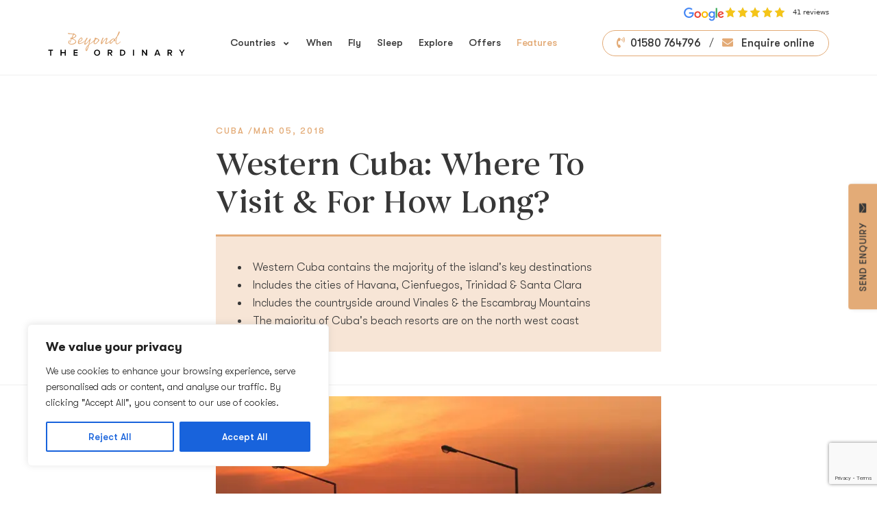

--- FILE ---
content_type: text/html; charset=UTF-8
request_url: https://www.beyondtheordinary.co.uk/features/western-cuba-where-to-visit-for-how-long/
body_size: 34448
content:
<!DOCTYPE html>
<!--
Made by Together
[https://istogether.com]
-->
<html lang="en-US" class="no-js">
<head>
  <meta charset="UTF-8">
<script type="text/javascript">
/* <![CDATA[ */
var gform;gform||(document.addEventListener("gform_main_scripts_loaded",function(){gform.scriptsLoaded=!0}),document.addEventListener("gform/theme/scripts_loaded",function(){gform.themeScriptsLoaded=!0}),window.addEventListener("DOMContentLoaded",function(){gform.domLoaded=!0}),gform={domLoaded:!1,scriptsLoaded:!1,themeScriptsLoaded:!1,isFormEditor:()=>"function"==typeof InitializeEditor,callIfLoaded:function(o){return!(!gform.domLoaded||!gform.scriptsLoaded||!gform.themeScriptsLoaded&&!gform.isFormEditor()||(gform.isFormEditor()&&console.warn("The use of gform.initializeOnLoaded() is deprecated in the form editor context and will be removed in Gravity Forms 3.1."),o(),0))},initializeOnLoaded:function(o){gform.callIfLoaded(o)||(document.addEventListener("gform_main_scripts_loaded",()=>{gform.scriptsLoaded=!0,gform.callIfLoaded(o)}),document.addEventListener("gform/theme/scripts_loaded",()=>{gform.themeScriptsLoaded=!0,gform.callIfLoaded(o)}),window.addEventListener("DOMContentLoaded",()=>{gform.domLoaded=!0,gform.callIfLoaded(o)}))},hooks:{action:{},filter:{}},addAction:function(o,r,e,t){gform.addHook("action",o,r,e,t)},addFilter:function(o,r,e,t){gform.addHook("filter",o,r,e,t)},doAction:function(o){gform.doHook("action",o,arguments)},applyFilters:function(o){return gform.doHook("filter",o,arguments)},removeAction:function(o,r){gform.removeHook("action",o,r)},removeFilter:function(o,r,e){gform.removeHook("filter",o,r,e)},addHook:function(o,r,e,t,n){null==gform.hooks[o][r]&&(gform.hooks[o][r]=[]);var d=gform.hooks[o][r];null==n&&(n=r+"_"+d.length),gform.hooks[o][r].push({tag:n,callable:e,priority:t=null==t?10:t})},doHook:function(r,o,e){var t;if(e=Array.prototype.slice.call(e,1),null!=gform.hooks[r][o]&&((o=gform.hooks[r][o]).sort(function(o,r){return o.priority-r.priority}),o.forEach(function(o){"function"!=typeof(t=o.callable)&&(t=window[t]),"action"==r?t.apply(null,e):e[0]=t.apply(null,e)})),"filter"==r)return e[0]},removeHook:function(o,r,t,n){var e;null!=gform.hooks[o][r]&&(e=(e=gform.hooks[o][r]).filter(function(o,r,e){return!!(null!=n&&n!=o.tag||null!=t&&t!=o.priority)}),gform.hooks[o][r]=e)}});
/* ]]> */
</script>

  <meta http-equiv="X-UA-Compatible" content="IE=edge,chrome=1">
  <meta name="viewport" content="width=device-width, initial-scale=1.0">
  <link href="//www.google-analytics.com" rel="dns-prefetch">
  <link rel="apple-touch-icon" sizes="180x180" href="https://www.beyondtheordinary.co.uk/wp-content/themes/bto/img/icons/apple-touch-icon.png">
  <link rel="icon" type="image/png" sizes="32x32" href="https://www.beyondtheordinary.co.uk/wp-content/themes/bto/img/icons/favicon-32x32.png">
  <link rel="icon" type="image/png" sizes="16x16" href="https://www.beyondtheordinary.co.uk/wp-content/themes/bto/img/icons/favicon-16x16.png">
  <link rel="manifest" href="https://www.beyondtheordinary.co.uk/wp-content/themes/bto/img/icons/site.webmanifest">
  <link rel="mask-icon" href="https://www.beyondtheordinary.co.uk/wp-content/themes/bto/img/icons/safari-pinned-tab.svg" color="#000000">
  <link rel="preload" href="https://www.beyondtheordinary.co.uk/wp-content/themes/bto/dist/fonts/GTWalsheimPro-Bold.woff2" as="font" type="font/woff2" crossorigin="anonymous">
  <link rel="preload" href="https://www.beyondtheordinary.co.uk/wp-content/themes/bto/dist/fonts/GTWalsheimPro-Regular.woff2" as="font" type="font/woff2" crossorigin="anonymous">
  <link rel="preload" href="https://www.beyondtheordinary.co.uk/wp-content/themes/bto/dist/fonts/GTWalsheimPro-Medium.woff2" as="font" type="font/woff2" crossorigin="anonymous">
  <link rel="preload" href="https://www.beyondtheordinary.co.uk/wp-content/themes/bto/dist/fonts/GTWalsheimPro-Light.woff2" as="font" type="font/woff2" crossorigin="anonymous">
  <link rel="preload" href="https://www.beyondtheordinary.co.uk/wp-content/themes/bto/dist/fonts/Begum-Medium.woff2" as="font" type="font/woff2" crossorigin="anonymous">
  <meta name="apple-mobile-web-app-title" content="Beyond The Ordinary">
  <meta name="msapplication-TileColor" content="#000000">
  <meta name="theme-color" content="#000000">
  <script defer type="text/javascript" src="https://maps.googleapis.com/maps/api/js?key=AIzaSyB3eFKbVPj1WgEo2AQcTcpjkOctNDBoaz8"></script>
  <meta name="p:domain_verify" content="6c4bb7e786d17056f3475b77de1101ac"/>

  
 <!-- DNS Prefetching Start --> 
<meta http-equiv="x-dns-prefetch-control" content="on">
<!-- DNS Prefetching end --> 
<meta name='robots' content='index, follow, max-image-preview:large, max-snippet:-1, max-video-preview:-1' />

	<!-- This site is optimized with the Yoast SEO plugin v26.8 - https://yoast.com/product/yoast-seo-wordpress/ -->
	<title>Western Cuba: Where To Visit &amp; For How Long? &#8212; Beyond The Ordinary</title><link rel="preload" data-rocket-preload as="image" href="https://www.beyondtheordinary.co.uk/wp-content/uploads/2017/01/Havana_Malecon_Sunset.jpg" fetchpriority="high">
	<meta name="description" content="A guide to the key tourist destinations of western Cuba, including Havana, Vinales &amp; Trinidad, and how long to spend at each one." />
	<link rel="canonical" href="https://www.beyondtheordinary.co.uk/features/western-cuba-where-to-visit-for-how-long/" />
	<meta property="og:locale" content="en_US" />
	<meta property="og:type" content="article" />
	<meta property="og:title" content="Western Cuba: Where To Visit &amp; For How Long? &#8212; Beyond The Ordinary" />
	<meta property="og:description" content="A guide to the key tourist destinations of western Cuba, including Havana, Vinales &amp; Trinidad, and how long to spend at each one." />
	<meta property="og:url" content="https://www.beyondtheordinary.co.uk/features/western-cuba-where-to-visit-for-how-long/" />
	<meta property="og:site_name" content="Beyond The Ordinary" />
	<meta property="article:publisher" content="https://www.facebook.com/travelbeyondtheordinary" />
	<meta property="article:published_time" content="2018-03-05T00:00:00+00:00" />
	<meta property="article:modified_time" content="2025-11-19T09:52:17+00:00" />
	<meta property="og:image" content="https://www.beyondtheordinary.co.uk/wp-content/uploads/2019/06/Western_Cuba.jpg" />
	<meta property="og:image:width" content="400" />
	<meta property="og:image:height" content="600" />
	<meta property="og:image:type" content="image/jpeg" />
	<meta name="author" content="together" />
	<meta name="twitter:card" content="summary_large_image" />
	<meta name="twitter:creator" content="@tweetingbeyond" />
	<meta name="twitter:site" content="@tweetingbeyond" />
	<meta name="twitter:label1" content="Written by" />
	<meta name="twitter:data1" content="together" />
	<meta name="twitter:label2" content="Est. reading time" />
	<meta name="twitter:data2" content="7 minutes" />
	<script type="application/ld+json" class="yoast-schema-graph">{"@context":"https://schema.org","@graph":[{"@type":"Article","@id":"https://www.beyondtheordinary.co.uk/features/western-cuba-where-to-visit-for-how-long/#article","isPartOf":{"@id":"https://www.beyondtheordinary.co.uk/features/western-cuba-where-to-visit-for-how-long/"},"author":{"name":"together","@id":"https://www.beyondtheordinary.co.uk/#/schema/person/ca625a20dabc20fe32c01bfb28d46dec"},"headline":"Western Cuba: Where To Visit &#038; For How Long?","datePublished":"2018-03-05T00:00:00+00:00","dateModified":"2025-11-19T09:52:17+00:00","mainEntityOfPage":{"@id":"https://www.beyondtheordinary.co.uk/features/western-cuba-where-to-visit-for-how-long/"},"wordCount":1049,"commentCount":0,"publisher":{"@id":"https://www.beyondtheordinary.co.uk/#organization"},"image":{"@id":"https://www.beyondtheordinary.co.uk/features/western-cuba-where-to-visit-for-how-long/#primaryimage"},"thumbnailUrl":"https://www.beyondtheordinary.co.uk/wp-content/uploads/2019/06/Western_Cuba.jpg","articleSection":["Cuba"],"inLanguage":"en-US","potentialAction":[{"@type":"CommentAction","name":"Comment","target":["https://www.beyondtheordinary.co.uk/features/western-cuba-where-to-visit-for-how-long/#respond"]}]},{"@type":"WebPage","@id":"https://www.beyondtheordinary.co.uk/features/western-cuba-where-to-visit-for-how-long/","url":"https://www.beyondtheordinary.co.uk/features/western-cuba-where-to-visit-for-how-long/","name":"Western Cuba: Where To Visit & For How Long? &#8212; Beyond The Ordinary","isPartOf":{"@id":"https://www.beyondtheordinary.co.uk/#website"},"primaryImageOfPage":{"@id":"https://www.beyondtheordinary.co.uk/features/western-cuba-where-to-visit-for-how-long/#primaryimage"},"image":{"@id":"https://www.beyondtheordinary.co.uk/features/western-cuba-where-to-visit-for-how-long/#primaryimage"},"thumbnailUrl":"https://www.beyondtheordinary.co.uk/wp-content/uploads/2019/06/Western_Cuba.jpg","datePublished":"2018-03-05T00:00:00+00:00","dateModified":"2025-11-19T09:52:17+00:00","description":"A guide to the key tourist destinations of western Cuba, including Havana, Vinales & Trinidad, and how long to spend at each one.","breadcrumb":{"@id":"https://www.beyondtheordinary.co.uk/features/western-cuba-where-to-visit-for-how-long/#breadcrumb"},"inLanguage":"en-US","potentialAction":[{"@type":"ReadAction","target":["https://www.beyondtheordinary.co.uk/features/western-cuba-where-to-visit-for-how-long/"]}]},{"@type":"ImageObject","inLanguage":"en-US","@id":"https://www.beyondtheordinary.co.uk/features/western-cuba-where-to-visit-for-how-long/#primaryimage","url":"https://www.beyondtheordinary.co.uk/wp-content/uploads/2019/06/Western_Cuba.jpg","contentUrl":"https://www.beyondtheordinary.co.uk/wp-content/uploads/2019/06/Western_Cuba.jpg","width":400,"height":600,"caption":"Blue church in western Cuba"},{"@type":"BreadcrumbList","@id":"https://www.beyondtheordinary.co.uk/features/western-cuba-where-to-visit-for-how-long/#breadcrumb","itemListElement":[{"@type":"ListItem","position":1,"name":"Home","item":"https://www.beyondtheordinary.co.uk/"},{"@type":"ListItem","position":2,"name":"Features","item":"https://www.beyondtheordinary.co.uk/features/"},{"@type":"ListItem","position":3,"name":"Western Cuba: Where To Visit &#038; For How Long?"}]},{"@type":"WebSite","@id":"https://www.beyondtheordinary.co.uk/#website","url":"https://www.beyondtheordinary.co.uk/","name":"Beyond The Ordinary","description":"Holidays to Cuba, Nicaragua, Guatemala &amp; Yucatan Peninsula","publisher":{"@id":"https://www.beyondtheordinary.co.uk/#organization"},"potentialAction":[{"@type":"SearchAction","target":{"@type":"EntryPoint","urlTemplate":"https://www.beyondtheordinary.co.uk/?s={search_term_string}"},"query-input":{"@type":"PropertyValueSpecification","valueRequired":true,"valueName":"search_term_string"}}],"inLanguage":"en-US"},{"@type":"Organization","@id":"https://www.beyondtheordinary.co.uk/#organization","name":"Beyond The Ordinary","url":"https://www.beyondtheordinary.co.uk/","logo":{"@type":"ImageObject","inLanguage":"en-US","@id":"https://www.beyondtheordinary.co.uk/#/schema/logo/image/","url":"https://www.beyondtheordinary.co.uk/wp-content/uploads/2019/10/beyond-the-ordinary.jpeg","contentUrl":"https://www.beyondtheordinary.co.uk/wp-content/uploads/2019/10/beyond-the-ordinary.jpeg","width":480,"height":492,"caption":"Beyond The Ordinary"},"image":{"@id":"https://www.beyondtheordinary.co.uk/#/schema/logo/image/"},"sameAs":["https://www.facebook.com/travelbeyondtheordinary","https://x.com/tweetingbeyond","https://www.instagram.com/travel_beyondtheordinary/","https://www.pinterest.co.uk/noordinarypins/"]},{"@type":"Person","@id":"https://www.beyondtheordinary.co.uk/#/schema/person/ca625a20dabc20fe32c01bfb28d46dec","name":"together","image":{"@type":"ImageObject","inLanguage":"en-US","@id":"https://www.beyondtheordinary.co.uk/#/schema/person/image/","url":"https://secure.gravatar.com/avatar/ac752008fd78de22e61dc085e8eee912be8575bd1d934cd8a1e8bb55499c906a?s=96&d=mm&r=g","contentUrl":"https://secure.gravatar.com/avatar/ac752008fd78de22e61dc085e8eee912be8575bd1d934cd8a1e8bb55499c906a?s=96&d=mm&r=g","caption":"together"}}]}</script>
	<!-- / Yoast SEO plugin. -->


<link rel='dns-prefetch' href='//www.googletagmanager.com' />

<style id='wp-img-auto-sizes-contain-inline-css' type='text/css'>
img:is([sizes=auto i],[sizes^="auto," i]){contain-intrinsic-size:3000px 1500px}
/*# sourceURL=wp-img-auto-sizes-contain-inline-css */
</style>
<style id='classic-theme-styles-inline-css' type='text/css'>
/*! This file is auto-generated */
.wp-block-button__link{color:#fff;background-color:#32373c;border-radius:9999px;box-shadow:none;text-decoration:none;padding:calc(.667em + 2px) calc(1.333em + 2px);font-size:1.125em}.wp-block-file__button{background:#32373c;color:#fff;text-decoration:none}
/*# sourceURL=/wp-includes/css/classic-themes.min.css */
</style>
<link rel='stylesheet' id='crp-style-rounded-thumbs-css' href='https://www.beyondtheordinary.co.uk/wp-content/plugins/contextual-related-posts/css/rounded-thumbs.min.css' media='all' />
<style id='crp-style-rounded-thumbs-inline-css' type='text/css'>

			.crp_related.crp-rounded-thumbs a {
				width: 150px;
                height: 150px;
				text-decoration: none;
			}
			.crp_related.crp-rounded-thumbs img {
				max-width: 150px;
				margin: auto;
			}
			.crp_related.crp-rounded-thumbs .crp_title {
				width: 100%;
			}
			
/*# sourceURL=crp-style-rounded-thumbs-inline-css */
</style>
<link data-minify="1" rel='stylesheet' id='style-css' href='https://www.beyondtheordinary.co.uk/wp-content/cache/min/1/wp-content/themes/bto/dist/css/style.css?ver=1769166265' media='all' />
<link data-minify="1" rel='stylesheet' id='scss-css' href='https://www.beyondtheordinary.co.uk/wp-content/cache/min/1/wp-content/themes/bto/css/style.css?ver=1769166265' media='all' />
<script type="text/javascript" id="cookie-law-info-js-extra">
/* <![CDATA[ */
var _ckyConfig = {"_ipData":[],"_assetsURL":"https://www.beyondtheordinary.co.uk/wp-content/plugins/cookie-law-info/lite/frontend/images/","_publicURL":"https://www.beyondtheordinary.co.uk","_expiry":"365","_categories":[{"name":"Necessary","slug":"necessary","isNecessary":true,"ccpaDoNotSell":true,"cookies":[],"active":true,"defaultConsent":{"gdpr":true,"ccpa":true}},{"name":"Functional","slug":"functional","isNecessary":false,"ccpaDoNotSell":true,"cookies":[],"active":true,"defaultConsent":{"gdpr":false,"ccpa":false}},{"name":"Analytics","slug":"analytics","isNecessary":false,"ccpaDoNotSell":true,"cookies":[],"active":true,"defaultConsent":{"gdpr":false,"ccpa":false}},{"name":"Performance","slug":"performance","isNecessary":false,"ccpaDoNotSell":true,"cookies":[],"active":true,"defaultConsent":{"gdpr":false,"ccpa":false}},{"name":"Advertisement","slug":"advertisement","isNecessary":false,"ccpaDoNotSell":true,"cookies":[],"active":true,"defaultConsent":{"gdpr":false,"ccpa":false}}],"_activeLaw":"gdpr","_rootDomain":"","_block":"1","_showBanner":"1","_bannerConfig":{"settings":{"type":"box","preferenceCenterType":"popup","position":"bottom-left","applicableLaw":"gdpr"},"behaviours":{"reloadBannerOnAccept":false,"loadAnalyticsByDefault":false,"animations":{"onLoad":"animate","onHide":"sticky"}},"config":{"revisitConsent":{"status":false,"tag":"revisit-consent","position":"bottom-left","meta":{"url":"#"},"styles":{"background-color":"#0056A7"},"elements":{"title":{"type":"text","tag":"revisit-consent-title","status":true,"styles":{"color":"#0056a7"}}}},"preferenceCenter":{"toggle":{"status":true,"tag":"detail-category-toggle","type":"toggle","states":{"active":{"styles":{"background-color":"#1863DC"}},"inactive":{"styles":{"background-color":"#D0D5D2"}}}}},"categoryPreview":{"status":false,"toggle":{"status":true,"tag":"detail-category-preview-toggle","type":"toggle","states":{"active":{"styles":{"background-color":"#1863DC"}},"inactive":{"styles":{"background-color":"#D0D5D2"}}}}},"videoPlaceholder":{"status":true,"styles":{"background-color":"#000000","border-color":"#000000","color":"#ffffff"}},"readMore":{"status":false,"tag":"readmore-button","type":"link","meta":{"noFollow":true,"newTab":true},"styles":{"color":"#1863DC","background-color":"transparent","border-color":"transparent"}},"showMore":{"status":true,"tag":"show-desc-button","type":"button","styles":{"color":"#1863DC"}},"showLess":{"status":true,"tag":"hide-desc-button","type":"button","styles":{"color":"#1863DC"}},"alwaysActive":{"status":true,"tag":"always-active","styles":{"color":"#008000"}},"manualLinks":{"status":true,"tag":"manual-links","type":"link","styles":{"color":"#1863DC"}},"auditTable":{"status":false},"optOption":{"status":true,"toggle":{"status":true,"tag":"optout-option-toggle","type":"toggle","states":{"active":{"styles":{"background-color":"#1863dc"}},"inactive":{"styles":{"background-color":"#FFFFFF"}}}}}}},"_version":"3.3.9.1","_logConsent":"1","_tags":[{"tag":"accept-button","styles":{"color":"#FFFFFF","background-color":"#1863DC","border-color":"#1863DC"}},{"tag":"reject-button","styles":{"color":"#1863DC","background-color":"transparent","border-color":"#1863DC"}},{"tag":"settings-button","styles":{"color":"#1863DC","background-color":"transparent","border-color":"#1863DC"}},{"tag":"readmore-button","styles":{"color":"#1863DC","background-color":"transparent","border-color":"transparent"}},{"tag":"donotsell-button","styles":{"color":"#1863DC","background-color":"transparent","border-color":"transparent"}},{"tag":"show-desc-button","styles":{"color":"#1863DC"}},{"tag":"hide-desc-button","styles":{"color":"#1863DC"}},{"tag":"cky-always-active","styles":[]},{"tag":"cky-link","styles":[]},{"tag":"accept-button","styles":{"color":"#FFFFFF","background-color":"#1863DC","border-color":"#1863DC"}},{"tag":"revisit-consent","styles":{"background-color":"#0056A7"}}],"_shortCodes":[{"key":"cky_readmore","content":"\u003Ca href=\"#\" class=\"cky-policy\" aria-label=\"Cookie Policy\" target=\"_blank\" rel=\"noopener\" data-cky-tag=\"readmore-button\"\u003ECookie Policy\u003C/a\u003E","tag":"readmore-button","status":false,"attributes":{"rel":"nofollow","target":"_blank"}},{"key":"cky_show_desc","content":"\u003Cbutton class=\"cky-show-desc-btn\" data-cky-tag=\"show-desc-button\" aria-label=\"Show more\"\u003EShow more\u003C/button\u003E","tag":"show-desc-button","status":true,"attributes":[]},{"key":"cky_hide_desc","content":"\u003Cbutton class=\"cky-show-desc-btn\" data-cky-tag=\"hide-desc-button\" aria-label=\"Show less\"\u003EShow less\u003C/button\u003E","tag":"hide-desc-button","status":true,"attributes":[]},{"key":"cky_optout_show_desc","content":"[cky_optout_show_desc]","tag":"optout-show-desc-button","status":true,"attributes":[]},{"key":"cky_optout_hide_desc","content":"[cky_optout_hide_desc]","tag":"optout-hide-desc-button","status":true,"attributes":[]},{"key":"cky_category_toggle_label","content":"[cky_{{status}}_category_label] [cky_preference_{{category_slug}}_title]","tag":"","status":true,"attributes":[]},{"key":"cky_enable_category_label","content":"Enable","tag":"","status":true,"attributes":[]},{"key":"cky_disable_category_label","content":"Disable","tag":"","status":true,"attributes":[]},{"key":"cky_video_placeholder","content":"\u003Cdiv class=\"video-placeholder-normal\" data-cky-tag=\"video-placeholder\" id=\"[UNIQUEID]\"\u003E\u003Cp class=\"video-placeholder-text-normal\" data-cky-tag=\"placeholder-title\"\u003EPlease accept cookies to access this content\u003C/p\u003E\u003C/div\u003E","tag":"","status":true,"attributes":[]},{"key":"cky_enable_optout_label","content":"Enable","tag":"","status":true,"attributes":[]},{"key":"cky_disable_optout_label","content":"Disable","tag":"","status":true,"attributes":[]},{"key":"cky_optout_toggle_label","content":"[cky_{{status}}_optout_label] [cky_optout_option_title]","tag":"","status":true,"attributes":[]},{"key":"cky_optout_option_title","content":"Do Not Sell or Share My Personal Information","tag":"","status":true,"attributes":[]},{"key":"cky_optout_close_label","content":"Close","tag":"","status":true,"attributes":[]},{"key":"cky_preference_close_label","content":"Close","tag":"","status":true,"attributes":[]}],"_rtl":"","_language":"en","_providersToBlock":[]};
var _ckyStyles = {"css":".cky-overlay{background: #000000; opacity: 0.4; position: fixed; top: 0; left: 0; width: 100%; height: 100%; z-index: 99999999;}.cky-hide{display: none;}.cky-btn-revisit-wrapper{display: flex; align-items: center; justify-content: center; background: #0056a7; width: 45px; height: 45px; border-radius: 50%; position: fixed; z-index: 999999; cursor: pointer;}.cky-revisit-bottom-left{bottom: 15px; left: 15px;}.cky-revisit-bottom-right{bottom: 15px; right: 15px;}.cky-btn-revisit-wrapper .cky-btn-revisit{display: flex; align-items: center; justify-content: center; background: none; border: none; cursor: pointer; position: relative; margin: 0; padding: 0;}.cky-btn-revisit-wrapper .cky-btn-revisit img{max-width: fit-content; margin: 0; height: 30px; width: 30px;}.cky-revisit-bottom-left:hover::before{content: attr(data-tooltip); position: absolute; background: #4e4b66; color: #ffffff; left: calc(100% + 7px); font-size: 12px; line-height: 16px; width: max-content; padding: 4px 8px; border-radius: 4px;}.cky-revisit-bottom-left:hover::after{position: absolute; content: \"\"; border: 5px solid transparent; left: calc(100% + 2px); border-left-width: 0; border-right-color: #4e4b66;}.cky-revisit-bottom-right:hover::before{content: attr(data-tooltip); position: absolute; background: #4e4b66; color: #ffffff; right: calc(100% + 7px); font-size: 12px; line-height: 16px; width: max-content; padding: 4px 8px; border-radius: 4px;}.cky-revisit-bottom-right:hover::after{position: absolute; content: \"\"; border: 5px solid transparent; right: calc(100% + 2px); border-right-width: 0; border-left-color: #4e4b66;}.cky-revisit-hide{display: none;}.cky-consent-container{position: fixed; width: 440px; box-sizing: border-box; z-index: 9999999; border-radius: 6px;}.cky-consent-container .cky-consent-bar{background: #ffffff; border: 1px solid; padding: 20px 26px; box-shadow: 0 -1px 10px 0 #acabab4d; border-radius: 6px;}.cky-box-bottom-left{bottom: 40px; left: 40px;}.cky-box-bottom-right{bottom: 40px; right: 40px;}.cky-box-top-left{top: 40px; left: 40px;}.cky-box-top-right{top: 40px; right: 40px;}.cky-custom-brand-logo-wrapper .cky-custom-brand-logo{width: 100px; height: auto; margin: 0 0 12px 0;}.cky-notice .cky-title{color: #212121; font-weight: 700; font-size: 18px; line-height: 24px; margin: 0 0 12px 0;}.cky-notice-des *,.cky-preference-content-wrapper *,.cky-accordion-header-des *,.cky-gpc-wrapper .cky-gpc-desc *{font-size: 14px;}.cky-notice-des{color: #212121; font-size: 14px; line-height: 24px; font-weight: 400;}.cky-notice-des img{height: 25px; width: 25px;}.cky-consent-bar .cky-notice-des p,.cky-gpc-wrapper .cky-gpc-desc p,.cky-preference-body-wrapper .cky-preference-content-wrapper p,.cky-accordion-header-wrapper .cky-accordion-header-des p,.cky-cookie-des-table li div:last-child p{color: inherit; margin-top: 0; overflow-wrap: break-word;}.cky-notice-des P:last-child,.cky-preference-content-wrapper p:last-child,.cky-cookie-des-table li div:last-child p:last-child,.cky-gpc-wrapper .cky-gpc-desc p:last-child{margin-bottom: 0;}.cky-notice-des a.cky-policy,.cky-notice-des button.cky-policy{font-size: 14px; color: #1863dc; white-space: nowrap; cursor: pointer; background: transparent; border: 1px solid; text-decoration: underline;}.cky-notice-des button.cky-policy{padding: 0;}.cky-notice-des a.cky-policy:focus-visible,.cky-notice-des button.cky-policy:focus-visible,.cky-preference-content-wrapper .cky-show-desc-btn:focus-visible,.cky-accordion-header .cky-accordion-btn:focus-visible,.cky-preference-header .cky-btn-close:focus-visible,.cky-switch input[type=\"checkbox\"]:focus-visible,.cky-footer-wrapper a:focus-visible,.cky-btn:focus-visible{outline: 2px solid #1863dc; outline-offset: 2px;}.cky-btn:focus:not(:focus-visible),.cky-accordion-header .cky-accordion-btn:focus:not(:focus-visible),.cky-preference-content-wrapper .cky-show-desc-btn:focus:not(:focus-visible),.cky-btn-revisit-wrapper .cky-btn-revisit:focus:not(:focus-visible),.cky-preference-header .cky-btn-close:focus:not(:focus-visible),.cky-consent-bar .cky-banner-btn-close:focus:not(:focus-visible){outline: 0;}button.cky-show-desc-btn:not(:hover):not(:active){color: #1863dc; background: transparent;}button.cky-accordion-btn:not(:hover):not(:active),button.cky-banner-btn-close:not(:hover):not(:active),button.cky-btn-revisit:not(:hover):not(:active),button.cky-btn-close:not(:hover):not(:active){background: transparent;}.cky-consent-bar button:hover,.cky-modal.cky-modal-open button:hover,.cky-consent-bar button:focus,.cky-modal.cky-modal-open button:focus{text-decoration: none;}.cky-notice-btn-wrapper{display: flex; justify-content: flex-start; align-items: center; flex-wrap: wrap; margin-top: 16px;}.cky-notice-btn-wrapper .cky-btn{text-shadow: none; box-shadow: none;}.cky-btn{flex: auto; max-width: 100%; font-size: 14px; font-family: inherit; line-height: 24px; padding: 8px; font-weight: 500; margin: 0 8px 0 0; border-radius: 2px; cursor: pointer; text-align: center; text-transform: none; min-height: 0;}.cky-btn:hover{opacity: 0.8;}.cky-btn-customize{color: #1863dc; background: transparent; border: 2px solid #1863dc;}.cky-btn-reject{color: #1863dc; background: transparent; border: 2px solid #1863dc;}.cky-btn-accept{background: #1863dc; color: #ffffff; border: 2px solid #1863dc;}.cky-btn:last-child{margin-right: 0;}@media (max-width: 576px){.cky-box-bottom-left{bottom: 0; left: 0;}.cky-box-bottom-right{bottom: 0; right: 0;}.cky-box-top-left{top: 0; left: 0;}.cky-box-top-right{top: 0; right: 0;}}@media (max-height: 480px){.cky-consent-container{max-height: 100vh;overflow-y: scroll}.cky-notice-des{max-height: unset !important;overflow-y: unset !important}.cky-preference-center{height: 100vh;overflow: auto !important}.cky-preference-center .cky-preference-body-wrapper{overflow: unset}}@media (max-width: 440px){.cky-box-bottom-left, .cky-box-bottom-right, .cky-box-top-left, .cky-box-top-right{width: 100%; max-width: 100%;}.cky-consent-container .cky-consent-bar{padding: 20px 0;}.cky-custom-brand-logo-wrapper, .cky-notice .cky-title, .cky-notice-des, .cky-notice-btn-wrapper{padding: 0 24px;}.cky-notice-des{max-height: 40vh; overflow-y: scroll;}.cky-notice-btn-wrapper{flex-direction: column; margin-top: 0;}.cky-btn{width: 100%; margin: 10px 0 0 0;}.cky-notice-btn-wrapper .cky-btn-customize{order: 2;}.cky-notice-btn-wrapper .cky-btn-reject{order: 3;}.cky-notice-btn-wrapper .cky-btn-accept{order: 1; margin-top: 16px;}}@media (max-width: 352px){.cky-notice .cky-title{font-size: 16px;}.cky-notice-des *{font-size: 12px;}.cky-notice-des, .cky-btn{font-size: 12px;}}.cky-modal.cky-modal-open{display: flex; visibility: visible; -webkit-transform: translate(-50%, -50%); -moz-transform: translate(-50%, -50%); -ms-transform: translate(-50%, -50%); -o-transform: translate(-50%, -50%); transform: translate(-50%, -50%); top: 50%; left: 50%; transition: all 1s ease;}.cky-modal{box-shadow: 0 32px 68px rgba(0, 0, 0, 0.3); margin: 0 auto; position: fixed; max-width: 100%; background: #ffffff; top: 50%; box-sizing: border-box; border-radius: 6px; z-index: 999999999; color: #212121; -webkit-transform: translate(-50%, 100%); -moz-transform: translate(-50%, 100%); -ms-transform: translate(-50%, 100%); -o-transform: translate(-50%, 100%); transform: translate(-50%, 100%); visibility: hidden; transition: all 0s ease;}.cky-preference-center{max-height: 79vh; overflow: hidden; width: 845px; overflow: hidden; flex: 1 1 0; display: flex; flex-direction: column; border-radius: 6px;}.cky-preference-header{display: flex; align-items: center; justify-content: space-between; padding: 22px 24px; border-bottom: 1px solid;}.cky-preference-header .cky-preference-title{font-size: 18px; font-weight: 700; line-height: 24px;}.cky-preference-header .cky-btn-close{margin: 0; cursor: pointer; vertical-align: middle; padding: 0; background: none; border: none; width: 24px; height: 24px; min-height: 0; line-height: 0; text-shadow: none; box-shadow: none;}.cky-preference-header .cky-btn-close img{margin: 0; height: 10px; width: 10px;}.cky-preference-body-wrapper{padding: 0 24px; flex: 1; overflow: auto; box-sizing: border-box;}.cky-preference-content-wrapper,.cky-gpc-wrapper .cky-gpc-desc{font-size: 14px; line-height: 24px; font-weight: 400; padding: 12px 0;}.cky-preference-content-wrapper{border-bottom: 1px solid;}.cky-preference-content-wrapper img{height: 25px; width: 25px;}.cky-preference-content-wrapper .cky-show-desc-btn{font-size: 14px; font-family: inherit; color: #1863dc; text-decoration: none; line-height: 24px; padding: 0; margin: 0; white-space: nowrap; cursor: pointer; background: transparent; border-color: transparent; text-transform: none; min-height: 0; text-shadow: none; box-shadow: none;}.cky-accordion-wrapper{margin-bottom: 10px;}.cky-accordion{border-bottom: 1px solid;}.cky-accordion:last-child{border-bottom: none;}.cky-accordion .cky-accordion-item{display: flex; margin-top: 10px;}.cky-accordion .cky-accordion-body{display: none;}.cky-accordion.cky-accordion-active .cky-accordion-body{display: block; padding: 0 22px; margin-bottom: 16px;}.cky-accordion-header-wrapper{cursor: pointer; width: 100%;}.cky-accordion-item .cky-accordion-header{display: flex; justify-content: space-between; align-items: center;}.cky-accordion-header .cky-accordion-btn{font-size: 16px; font-family: inherit; color: #212121; line-height: 24px; background: none; border: none; font-weight: 700; padding: 0; margin: 0; cursor: pointer; text-transform: none; min-height: 0; text-shadow: none; box-shadow: none;}.cky-accordion-header .cky-always-active{color: #008000; font-weight: 600; line-height: 24px; font-size: 14px;}.cky-accordion-header-des{font-size: 14px; line-height: 24px; margin: 10px 0 16px 0;}.cky-accordion-chevron{margin-right: 22px; position: relative; cursor: pointer;}.cky-accordion-chevron-hide{display: none;}.cky-accordion .cky-accordion-chevron i::before{content: \"\"; position: absolute; border-right: 1.4px solid; border-bottom: 1.4px solid; border-color: inherit; height: 6px; width: 6px; -webkit-transform: rotate(-45deg); -moz-transform: rotate(-45deg); -ms-transform: rotate(-45deg); -o-transform: rotate(-45deg); transform: rotate(-45deg); transition: all 0.2s ease-in-out; top: 8px;}.cky-accordion.cky-accordion-active .cky-accordion-chevron i::before{-webkit-transform: rotate(45deg); -moz-transform: rotate(45deg); -ms-transform: rotate(45deg); -o-transform: rotate(45deg); transform: rotate(45deg);}.cky-audit-table{background: #f4f4f4; border-radius: 6px;}.cky-audit-table .cky-empty-cookies-text{color: inherit; font-size: 12px; line-height: 24px; margin: 0; padding: 10px;}.cky-audit-table .cky-cookie-des-table{font-size: 12px; line-height: 24px; font-weight: normal; padding: 15px 10px; border-bottom: 1px solid; border-bottom-color: inherit; margin: 0;}.cky-audit-table .cky-cookie-des-table:last-child{border-bottom: none;}.cky-audit-table .cky-cookie-des-table li{list-style-type: none; display: flex; padding: 3px 0;}.cky-audit-table .cky-cookie-des-table li:first-child{padding-top: 0;}.cky-cookie-des-table li div:first-child{width: 100px; font-weight: 600; word-break: break-word; word-wrap: break-word;}.cky-cookie-des-table li div:last-child{flex: 1; word-break: break-word; word-wrap: break-word; margin-left: 8px;}.cky-footer-shadow{display: block; width: 100%; height: 40px; background: linear-gradient(180deg, rgba(255, 255, 255, 0) 0%, #ffffff 100%); position: absolute; bottom: calc(100% - 1px);}.cky-footer-wrapper{position: relative;}.cky-prefrence-btn-wrapper{display: flex; flex-wrap: wrap; align-items: center; justify-content: center; padding: 22px 24px; border-top: 1px solid;}.cky-prefrence-btn-wrapper .cky-btn{flex: auto; max-width: 100%; text-shadow: none; box-shadow: none;}.cky-btn-preferences{color: #1863dc; background: transparent; border: 2px solid #1863dc;}.cky-preference-header,.cky-preference-body-wrapper,.cky-preference-content-wrapper,.cky-accordion-wrapper,.cky-accordion,.cky-accordion-wrapper,.cky-footer-wrapper,.cky-prefrence-btn-wrapper{border-color: inherit;}@media (max-width: 845px){.cky-modal{max-width: calc(100% - 16px);}}@media (max-width: 576px){.cky-modal{max-width: 100%;}.cky-preference-center{max-height: 100vh;}.cky-prefrence-btn-wrapper{flex-direction: column;}.cky-accordion.cky-accordion-active .cky-accordion-body{padding-right: 0;}.cky-prefrence-btn-wrapper .cky-btn{width: 100%; margin: 10px 0 0 0;}.cky-prefrence-btn-wrapper .cky-btn-reject{order: 3;}.cky-prefrence-btn-wrapper .cky-btn-accept{order: 1; margin-top: 0;}.cky-prefrence-btn-wrapper .cky-btn-preferences{order: 2;}}@media (max-width: 425px){.cky-accordion-chevron{margin-right: 15px;}.cky-notice-btn-wrapper{margin-top: 0;}.cky-accordion.cky-accordion-active .cky-accordion-body{padding: 0 15px;}}@media (max-width: 352px){.cky-preference-header .cky-preference-title{font-size: 16px;}.cky-preference-header{padding: 16px 24px;}.cky-preference-content-wrapper *, .cky-accordion-header-des *{font-size: 12px;}.cky-preference-content-wrapper, .cky-preference-content-wrapper .cky-show-more, .cky-accordion-header .cky-always-active, .cky-accordion-header-des, .cky-preference-content-wrapper .cky-show-desc-btn, .cky-notice-des a.cky-policy{font-size: 12px;}.cky-accordion-header .cky-accordion-btn{font-size: 14px;}}.cky-switch{display: flex;}.cky-switch input[type=\"checkbox\"]{position: relative; width: 44px; height: 24px; margin: 0; background: #d0d5d2; -webkit-appearance: none; border-radius: 50px; cursor: pointer; outline: 0; border: none; top: 0;}.cky-switch input[type=\"checkbox\"]:checked{background: #1863dc;}.cky-switch input[type=\"checkbox\"]:before{position: absolute; content: \"\"; height: 20px; width: 20px; left: 2px; bottom: 2px; border-radius: 50%; background-color: white; -webkit-transition: 0.4s; transition: 0.4s; margin: 0;}.cky-switch input[type=\"checkbox\"]:after{display: none;}.cky-switch input[type=\"checkbox\"]:checked:before{-webkit-transform: translateX(20px); -ms-transform: translateX(20px); transform: translateX(20px);}@media (max-width: 425px){.cky-switch input[type=\"checkbox\"]{width: 38px; height: 21px;}.cky-switch input[type=\"checkbox\"]:before{height: 17px; width: 17px;}.cky-switch input[type=\"checkbox\"]:checked:before{-webkit-transform: translateX(17px); -ms-transform: translateX(17px); transform: translateX(17px);}}.cky-consent-bar .cky-banner-btn-close{position: absolute; right: 9px; top: 5px; background: none; border: none; cursor: pointer; padding: 0; margin: 0; min-height: 0; line-height: 0; height: 24px; width: 24px; text-shadow: none; box-shadow: none;}.cky-consent-bar .cky-banner-btn-close img{height: 9px; width: 9px; margin: 0;}.cky-notice-group{font-size: 14px; line-height: 24px; font-weight: 400; color: #212121;}.cky-notice-btn-wrapper .cky-btn-do-not-sell{font-size: 14px; line-height: 24px; padding: 6px 0; margin: 0; font-weight: 500; background: none; border-radius: 2px; border: none; cursor: pointer; text-align: left; color: #1863dc; background: transparent; border-color: transparent; box-shadow: none; text-shadow: none;}.cky-consent-bar .cky-banner-btn-close:focus-visible,.cky-notice-btn-wrapper .cky-btn-do-not-sell:focus-visible,.cky-opt-out-btn-wrapper .cky-btn:focus-visible,.cky-opt-out-checkbox-wrapper input[type=\"checkbox\"].cky-opt-out-checkbox:focus-visible{outline: 2px solid #1863dc; outline-offset: 2px;}@media (max-width: 440px){.cky-consent-container{width: 100%;}}@media (max-width: 352px){.cky-notice-des a.cky-policy, .cky-notice-btn-wrapper .cky-btn-do-not-sell{font-size: 12px;}}.cky-opt-out-wrapper{padding: 12px 0;}.cky-opt-out-wrapper .cky-opt-out-checkbox-wrapper{display: flex; align-items: center;}.cky-opt-out-checkbox-wrapper .cky-opt-out-checkbox-label{font-size: 16px; font-weight: 700; line-height: 24px; margin: 0 0 0 12px; cursor: pointer;}.cky-opt-out-checkbox-wrapper input[type=\"checkbox\"].cky-opt-out-checkbox{background-color: #ffffff; border: 1px solid black; width: 20px; height: 18.5px; margin: 0; -webkit-appearance: none; position: relative; display: flex; align-items: center; justify-content: center; border-radius: 2px; cursor: pointer;}.cky-opt-out-checkbox-wrapper input[type=\"checkbox\"].cky-opt-out-checkbox:checked{background-color: #1863dc; border: none;}.cky-opt-out-checkbox-wrapper input[type=\"checkbox\"].cky-opt-out-checkbox:checked::after{left: 6px; bottom: 4px; width: 7px; height: 13px; border: solid #ffffff; border-width: 0 3px 3px 0; border-radius: 2px; -webkit-transform: rotate(45deg); -ms-transform: rotate(45deg); transform: rotate(45deg); content: \"\"; position: absolute; box-sizing: border-box;}.cky-opt-out-checkbox-wrapper.cky-disabled .cky-opt-out-checkbox-label,.cky-opt-out-checkbox-wrapper.cky-disabled input[type=\"checkbox\"].cky-opt-out-checkbox{cursor: no-drop;}.cky-gpc-wrapper{margin: 0 0 0 32px;}.cky-footer-wrapper .cky-opt-out-btn-wrapper{display: flex; flex-wrap: wrap; align-items: center; justify-content: center; padding: 22px 24px;}.cky-opt-out-btn-wrapper .cky-btn{flex: auto; max-width: 100%; text-shadow: none; box-shadow: none;}.cky-opt-out-btn-wrapper .cky-btn-cancel{border: 1px solid #dedfe0; background: transparent; color: #858585;}.cky-opt-out-btn-wrapper .cky-btn-confirm{background: #1863dc; color: #ffffff; border: 1px solid #1863dc;}@media (max-width: 352px){.cky-opt-out-checkbox-wrapper .cky-opt-out-checkbox-label{font-size: 14px;}.cky-gpc-wrapper .cky-gpc-desc, .cky-gpc-wrapper .cky-gpc-desc *{font-size: 12px;}.cky-opt-out-checkbox-wrapper input[type=\"checkbox\"].cky-opt-out-checkbox{width: 16px; height: 16px;}.cky-opt-out-checkbox-wrapper input[type=\"checkbox\"].cky-opt-out-checkbox:checked::after{left: 5px; bottom: 4px; width: 3px; height: 9px;}.cky-gpc-wrapper{margin: 0 0 0 28px;}}.video-placeholder-youtube{background-size: 100% 100%; background-position: center; background-repeat: no-repeat; background-color: #b2b0b059; position: relative; display: flex; align-items: center; justify-content: center; max-width: 100%;}.video-placeholder-text-youtube{text-align: center; align-items: center; padding: 10px 16px; background-color: #000000cc; color: #ffffff; border: 1px solid; border-radius: 2px; cursor: pointer;}.video-placeholder-normal{background-image: url(\"/wp-content/plugins/cookie-law-info/lite/frontend/images/placeholder.svg\"); background-size: 80px; background-position: center; background-repeat: no-repeat; background-color: #b2b0b059; position: relative; display: flex; align-items: flex-end; justify-content: center; max-width: 100%;}.video-placeholder-text-normal{align-items: center; padding: 10px 16px; text-align: center; border: 1px solid; border-radius: 2px; cursor: pointer;}.cky-rtl{direction: rtl; text-align: right;}.cky-rtl .cky-banner-btn-close{left: 9px; right: auto;}.cky-rtl .cky-notice-btn-wrapper .cky-btn:last-child{margin-right: 8px;}.cky-rtl .cky-notice-btn-wrapper .cky-btn:first-child{margin-right: 0;}.cky-rtl .cky-notice-btn-wrapper{margin-left: 0; margin-right: 15px;}.cky-rtl .cky-prefrence-btn-wrapper .cky-btn{margin-right: 8px;}.cky-rtl .cky-prefrence-btn-wrapper .cky-btn:first-child{margin-right: 0;}.cky-rtl .cky-accordion .cky-accordion-chevron i::before{border: none; border-left: 1.4px solid; border-top: 1.4px solid; left: 12px;}.cky-rtl .cky-accordion.cky-accordion-active .cky-accordion-chevron i::before{-webkit-transform: rotate(-135deg); -moz-transform: rotate(-135deg); -ms-transform: rotate(-135deg); -o-transform: rotate(-135deg); transform: rotate(-135deg);}@media (max-width: 768px){.cky-rtl .cky-notice-btn-wrapper{margin-right: 0;}}@media (max-width: 576px){.cky-rtl .cky-notice-btn-wrapper .cky-btn:last-child{margin-right: 0;}.cky-rtl .cky-prefrence-btn-wrapper .cky-btn{margin-right: 0;}.cky-rtl .cky-accordion.cky-accordion-active .cky-accordion-body{padding: 0 22px 0 0;}}@media (max-width: 425px){.cky-rtl .cky-accordion.cky-accordion-active .cky-accordion-body{padding: 0 15px 0 0;}}.cky-rtl .cky-opt-out-btn-wrapper .cky-btn{margin-right: 12px;}.cky-rtl .cky-opt-out-btn-wrapper .cky-btn:first-child{margin-right: 0;}.cky-rtl .cky-opt-out-checkbox-wrapper .cky-opt-out-checkbox-label{margin: 0 12px 0 0;}"};
//# sourceURL=cookie-law-info-js-extra
/* ]]> */
</script>
<script type="text/javascript" src="https://www.beyondtheordinary.co.uk/wp-content/plugins/cookie-law-info/lite/frontend/js/script.min.js" id="cookie-law-info-js"></script>
<script type="text/javascript" src="https://www.beyondtheordinary.co.uk/wp-content/plugins/wp-retina-2x/app/picturefill.min.js" id="wr2x-picturefill-js-js"></script>

<!-- Google tag (gtag.js) snippet added by Site Kit -->
<!-- Google Analytics snippet added by Site Kit -->
<script type="text/javascript" src="https://www.googletagmanager.com/gtag/js?id=GT-W6NKMR9B" id="google_gtagjs-js" async></script>
<script type="text/javascript" id="google_gtagjs-js-after">
/* <![CDATA[ */
window.dataLayer = window.dataLayer || [];function gtag(){dataLayer.push(arguments);}
gtag("set","linker",{"domains":["www.beyondtheordinary.co.uk"]});
gtag("js", new Date());
gtag("set", "developer_id.dZTNiMT", true);
gtag("config", "GT-W6NKMR9B");
//# sourceURL=google_gtagjs-js-after
/* ]]> */
</script>
<link rel="https://api.w.org/" href="https://www.beyondtheordinary.co.uk/wp-json/" /><link rel="alternate" title="JSON" type="application/json" href="https://www.beyondtheordinary.co.uk/wp-json/wp/v2/posts/2532" /><style id="cky-style-inline">[data-cky-tag]{visibility:hidden;}</style><meta name="generator" content="Site Kit by Google 1.171.0" />
<!-- Google Tag Manager snippet added by Site Kit -->
<script type="text/javascript">
/* <![CDATA[ */

			( function( w, d, s, l, i ) {
				w[l] = w[l] || [];
				w[l].push( {'gtm.start': new Date().getTime(), event: 'gtm.js'} );
				var f = d.getElementsByTagName( s )[0],
					j = d.createElement( s ), dl = l != 'dataLayer' ? '&l=' + l : '';
				j.async = true;
				j.src = 'https://www.googletagmanager.com/gtm.js?id=' + i + dl;
				f.parentNode.insertBefore( j, f );
			} )( window, document, 'script', 'dataLayer', 'GTM-TZ8DJ49' );
			
/* ]]> */
</script>

<!-- End Google Tag Manager snippet added by Site Kit -->
		<style type="text/css" id="wp-custom-css">
			.gform-theme.gform-theme--framework.gform_wrapper .button:where(:not(.gform-theme-no-framework):not(.gform-theme__disable):not(.gform-theme__disable *):not(.gform-theme__disable-framework):not(.gform-theme__disable-framework *)){
  	background-color: #E3AB77 !important;
	display:block !important;
	color:#2a2a2a !important;
}

.gform-theme.gform-theme--framework.gform_wrapper .button:where(:not(.gform-theme-no-framework):not(.gform-theme__disable):not(.gform-theme__disable *):not(.gform-theme__disable-framework):not(.gform-theme__disable-framework *)):hover{
  	background-color: #f0d2b6 !important; 
}		</style>
		<noscript><style id="rocket-lazyload-nojs-css">.rll-youtube-player, [data-lazy-src]{display:none !important;}</style></noscript>
<!--YOAST GRAVITY FIX-->
  <link rel="stylesheet" href="https://www.beyondtheordinary.co.uk/wp-content/plugins/gravityforms/assets/css/dist/gravity-forms-orbital-theme.min.css" media="all">
  <link data-minify="1" rel="stylesheet" href="https://www.beyondtheordinary.co.uk/wp-content/cache/min/1/wp-content/plugins/gravityforms/assets/css/dist/gravity-forms-theme-framework.min.css?ver=1769166265" media="all">
  <link rel="stylesheet" href="https://www.beyondtheordinary.co.uk/wp-content/plugins/gravityforms/assets/css/dist/gravity-forms-theme-foundation.min.css" media="all">
  <link rel="stylesheet" href="https://www.beyondtheordinary.co.uk/wp-content/plugins/gravityforms/assets/css/dist/gravity-forms-theme-reset.min.css" media="all">

  <!-- <script>
    !function(p,r,i,v,a,c,y){p.Metomic={apiKey:i};p[i]||(p[i]=function(){
    (p[i].q=p[i].q||[]).push(arguments)});p[i].l=+new Date;c=r.createElement(v);
    y=r.getElementsByTagName(v)[0];p.Metomic.script=c;c.src=a;y.parentNode.insertBefore(c,y)}
    (window,document,'prj:04145581-883f-4e75-bf9b-ec75f6fd1a94','script','https://consent-manager.metomic.io/embed.js');
  </script> -->
  <style>
    body .bt-core-content .html-content > * {
      margin-bottom: 1.4rem;
    }

    body .bt-core-content .html-content img {
      max-width: 100%;
      margin: 1.6rem 0;
    }

    body .bt-core-content .html-content .wp-caption {
      max-width: 650px !important;
      margin: 2rem auto 1.6rem auto !important;
      padding: 0 !important;
      border: none !important;
    }

    body .bt-core-content .html-content .wp-caption img {
      margin: 0 0 0 0;
    }

    body .bt-core-content .html-content .wp-caption-text {
      font-size: 14px;
      margin-top: 1em;
      text-align: left;
      opacity: .9;
    }

    body .bt-core-content .u-h2 {
      display: block;
      text-align: center;
      max-width: 650px;
      margin: 0 auto 50px auto;
      font-size: 2.35em;
      line-height: 1.32;
    }
  </style>

<style id="rocket-lazyrender-inline-css">[data-wpr-lazyrender] {content-visibility: auto;}</style><meta name="generator" content="WP Rocket 3.18.2" data-wpr-features="wpr_minify_js wpr_lazyload_images wpr_automatic_lazy_rendering wpr_oci wpr_image_dimensions wpr_minify_css wpr_preload_links wpr_desktop" /></head>
<body class="wp-singular post-template-default single single-post postid-2532 single-format-gallery wp-theme-bytogether wp-child-theme-bto western-cuba-where-to-visit-for-how-long" itemscope itemtype="http://schema.org/WebPage">
<script type="text/javascript">var script = document.createElement('script');
  script.async = true;
  script.type = 'text/javascript';
  var target = 'https://www.clickcease.com/monitor/stat.js';
  script.src = target;
  var elem = document.head;
  elem.appendChild(script);</script>

<main  id="main" class="main" role="main">
  <header  class="header" role="banner" itemscope="itemscope" item-type="http://schema.org/WPHeader">
    <div  class="top-header bounded">
      <div class="reviews">
             <div class="g-badge g-badge--left">
       <div class="g-badge__logo">
          <a aria-label="Google Reviews"  href="https://www.google.com/search?sa=X&#038;sca_esv=73afc9bb409a06fd&#038;tbm=lcl&#038;sxsrf=AE3TifNeKxhb7Dpbk12h5nX6G2SCvCyqBw:1758036563973&#038;q=Beyond+The+Ordinary+Reviews&#038;rflfq=1&#038;num=20&#038;stick=H4sIAAAAAAAAAONgkxIxtDAwMDM1NrO0NDUyMTA2NLU0N9rAyPiKUdoptTI_L0UhJCNVwb8oJTMvsahSISi1LDO1vHgRKz5ZAN0XSl1XAAAA&#038;rldimm=18006536995240315972&#038;hl=en-IT&#038;ved=2ahUKEwjd-5bHzN2PAxV8hP0HHcziHTcQ9fQKegQIWhAF&#038;biw=1588&#038;bih=1294&#038;dpr=1#lkt=LocalPoiReviews" target="_blank" rel="noopener">
         <img width="272" height="92" src="/wp-content/themes/bto/img/Google_logo.svg"/>
        </a>
       </div>

       <div class="g-badge__stars" aria-label="5.0 out of 5">
                      <span class="g-star g-star--full" aria-hidden="true">
               <!-- star outline -->
               <svg viewBox="0 0 24 24" width="18" height="18">
                 <defs>
                   <clipPath id="half-1"><rect x="0" y="0" width="12" height="24"/></clipPath>
                 </defs>
                 <path class="g-star__shape" d="M12 2l3.09 6.26L22 9.27l-5 4.88L18.18 22 12 18.6 5.82 22 7 14.15 2 9.27l6.91-1.01L12 2z"/>
                                    <path class="g-star__fill" d="M12 2l3.09 6.26L22 9.27l-5 4.88L18.18 22 12 18.6 5.82 22 7 14.15 2 9.27l6.91-1.01L12 2z"/>
                                </svg>
             </span>
                      <span class="g-star g-star--full" aria-hidden="true">
               <!-- star outline -->
               <svg viewBox="0 0 24 24" width="18" height="18">
                 <defs>
                   <clipPath id="half-2"><rect x="0" y="0" width="12" height="24"/></clipPath>
                 </defs>
                 <path class="g-star__shape" d="M12 2l3.09 6.26L22 9.27l-5 4.88L18.18 22 12 18.6 5.82 22 7 14.15 2 9.27l6.91-1.01L12 2z"/>
                                    <path class="g-star__fill" d="M12 2l3.09 6.26L22 9.27l-5 4.88L18.18 22 12 18.6 5.82 22 7 14.15 2 9.27l6.91-1.01L12 2z"/>
                                </svg>
             </span>
                      <span class="g-star g-star--full" aria-hidden="true">
               <!-- star outline -->
               <svg viewBox="0 0 24 24" width="18" height="18">
                 <defs>
                   <clipPath id="half-3"><rect x="0" y="0" width="12" height="24"/></clipPath>
                 </defs>
                 <path class="g-star__shape" d="M12 2l3.09 6.26L22 9.27l-5 4.88L18.18 22 12 18.6 5.82 22 7 14.15 2 9.27l6.91-1.01L12 2z"/>
                                    <path class="g-star__fill" d="M12 2l3.09 6.26L22 9.27l-5 4.88L18.18 22 12 18.6 5.82 22 7 14.15 2 9.27l6.91-1.01L12 2z"/>
                                </svg>
             </span>
                      <span class="g-star g-star--full" aria-hidden="true">
               <!-- star outline -->
               <svg viewBox="0 0 24 24" width="18" height="18">
                 <defs>
                   <clipPath id="half-4"><rect x="0" y="0" width="12" height="24"/></clipPath>
                 </defs>
                 <path class="g-star__shape" d="M12 2l3.09 6.26L22 9.27l-5 4.88L18.18 22 12 18.6 5.82 22 7 14.15 2 9.27l6.91-1.01L12 2z"/>
                                    <path class="g-star__fill" d="M12 2l3.09 6.26L22 9.27l-5 4.88L18.18 22 12 18.6 5.82 22 7 14.15 2 9.27l6.91-1.01L12 2z"/>
                                </svg>
             </span>
                      <span class="g-star g-star--full" aria-hidden="true">
               <!-- star outline -->
               <svg viewBox="0 0 24 24" width="18" height="18">
                 <defs>
                   <clipPath id="half-5"><rect x="0" y="0" width="12" height="24"/></clipPath>
                 </defs>
                 <path class="g-star__shape" d="M12 2l3.09 6.26L22 9.27l-5 4.88L18.18 22 12 18.6 5.82 22 7 14.15 2 9.27l6.91-1.01L12 2z"/>
                                    <path class="g-star__fill" d="M12 2l3.09 6.26L22 9.27l-5 4.88L18.18 22 12 18.6 5.82 22 7 14.15 2 9.27l6.91-1.01L12 2z"/>
                                </svg>
             </span>
                 
                                 <a aria-label="Google Reviews" class="g-badge__count" href="https://www.google.com/search?sa=X&#038;sca_esv=73afc9bb409a06fd&#038;tbm=lcl&#038;sxsrf=AE3TifNeKxhb7Dpbk12h5nX6G2SCvCyqBw:1758036563973&#038;q=Beyond+The+Ordinary+Reviews&#038;rflfq=1&#038;num=20&#038;stick=H4sIAAAAAAAAAONgkxIxtDAwMDM1NrO0NDUyMTA2NLU0N9rAyPiKUdoptTI_L0UhJCNVwb8oJTMvsahSISi1LDO1vHgRKz5ZAN0XSl1XAAAA&#038;rldimm=18006536995240315972&#038;hl=en-IT&#038;ved=2ahUKEwjd-5bHzN2PAxV8hP0HHcziHTcQ9fQKegQIWhAF&#038;biw=1588&#038;bih=1294&#038;dpr=1#lkt=LocalPoiReviews" target="_blank" rel="noopener">41 reviews</a>
                           </div>
     </div>

           </div>
      
    </div>
    <div  class="header-main bounded">
      <div class="header-logo" itemprop="publisher" itemscope itemtype="https://schema.org/Organization">
        <a href="/" itemprop="logo" itemscope itemtype="https://schema.org/ImageObject">
         <img width="221" height="41" src="https://www.beyondtheordinary.co.uk/wp-content/uploads/2019/05/beyond-the-ordinary-logo.svg" class="main-logo" alt="Beyond The Ordinary Logo" decoding="async" /><img width="177" height="66" src="https://www.beyondtheordinary.co.uk/wp-content/uploads/2019/05/beyond-logo.svg" class="alt-logo" alt="Beyond Logo" decoding="async" /><meta itemprop="url" content="https://www.beyondtheordinary.co.uk/wp-content/uploads/2019/05/beyond-the-ordinary-logo.svg"><meta itemprop="url" content="https://www.beyondtheordinary.co.uk/">
        </a>
        <meta itemprop="name" content="Beyond The Ordinary">
      </div>
      <nav class="header-navigation">
        <li id="menu-item-397" class="hide-mobile no-smoothState menu-item menu-item-type-custom menu-item-object-custom menu-item-has-children menu-item-397"><a href="#">Countries</a>
<ul class="sub-menu">
	<li id="menu-item-398" class="menu-item menu-item-type-post_type menu-item-object-country menu-item-has-children menu-item-398"><a href="https://www.beyondtheordinary.co.uk/cuba-holidays/">Cuba</a>
	<ul class="sub-menu">
		<li id="menu-item-401" class="menu-item menu-item-type-post_type menu-item-object-country menu-item-401"><a href="https://www.beyondtheordinary.co.uk/cuba-holidays/when/">When</a></li>
		<li id="menu-item-400" class="menu-item menu-item-type-post_type menu-item-object-country menu-item-400"><a href="https://www.beyondtheordinary.co.uk/cuba-holidays/accommodation/">Accommodation</a></li>
		<li id="menu-item-399" class="menu-item menu-item-type-post_type menu-item-object-country menu-item-399"><a href="https://www.beyondtheordinary.co.uk/cuba-holidays/itineraries/">Itineraries</a></li>
		<li id="menu-item-402" class="menu-item menu-item-type-post_type menu-item-object-country menu-item-402"><a href="https://www.beyondtheordinary.co.uk/cuba-holidays/trips/">Trips</a></li>
	</ul>
</li>
</ul>
</li>
<li id="menu-item-391" class="menu-item menu-item-type-post_type menu-item-object-page menu-item-391"><a href="https://www.beyondtheordinary.co.uk/when/">When</a></li>
<li id="menu-item-467" class="menu-item menu-item-type-post_type menu-item-object-page menu-item-467"><a href="https://www.beyondtheordinary.co.uk/fly/">Fly</a></li>
<li id="menu-item-360" class="menu-item menu-item-type-post_type menu-item-object-page menu-item-360"><a href="https://www.beyondtheordinary.co.uk/accommodation/">Sleep</a></li>
<li id="menu-item-507" class="menu-item menu-item-type-post_type menu-item-object-page menu-item-507"><a href="https://www.beyondtheordinary.co.uk/explore/">Explore</a></li>
<li id="menu-item-5612" class="menu-item menu-item-type-post_type menu-item-object-page menu-item-5612"><a href="https://www.beyondtheordinary.co.uk/holiday-offers/">Offers</a></li>
<li id="menu-item-684" class="menu-item menu-item-type-post_type menu-item-object-page current_page_parent menu-item-684"><a href="https://www.beyondtheordinary.co.uk/features/">Features</a></li>
<li id="menu-item-7517" class="hide-desktop menu-item menu-item-type-post_type menu-item-object-page menu-item-7517"><a href="https://www.beyondtheordinary.co.uk/contact/">Contact</a></li>
      </nav>

      <nav class="header-action">
        <a href="tel:01580 764796"><i class="fas fa-phone-volume"></i>01580 764796</a>
        <span> / </span>
        <a href="/contact/"><i class="fas fa-envelope"></i> Enquire online</a>
      </nav>
     
      <div class="mobile-action">
        <a href="tel:01580 764796"><i class="fas fa-phone-volume"></i></a>
        <a href="/contact/"><i class="fas fa-envelope"></i></a>
      </div>
      <div class="header-mobile">
        <button class="hamburger hamburger--spin" type="button">
						<span class="hamburger-box">
							<span class="hamburger-inner"></span>
						</span>
        </button>
      </div>
      <div class="header-mobile-nav">
        <div class="bounded">
          <nav class="main">
            <div class="zigzag"></div>
            <span style="font-size: 1.3em; line-height: 1.1; letter-spacing: -.5px; font-family: var(--headings); margin: 0; margin-bottom: .5em; color: var(--primary); font-weight: 500;">Menu</span>
            <li class="hide-mobile no-smoothState menu-item menu-item-type-custom menu-item-object-custom menu-item-has-children menu-item-397"><a href="#">Countries</a>
<ul class="sub-menu">
	<li class="menu-item menu-item-type-post_type menu-item-object-country menu-item-has-children menu-item-398"><a href="https://www.beyondtheordinary.co.uk/cuba-holidays/">Cuba</a>
	<ul class="sub-menu">
		<li class="menu-item menu-item-type-post_type menu-item-object-country menu-item-401"><a href="https://www.beyondtheordinary.co.uk/cuba-holidays/when/">When</a></li>
		<li class="menu-item menu-item-type-post_type menu-item-object-country menu-item-400"><a href="https://www.beyondtheordinary.co.uk/cuba-holidays/accommodation/">Accommodation</a></li>
		<li class="menu-item menu-item-type-post_type menu-item-object-country menu-item-399"><a href="https://www.beyondtheordinary.co.uk/cuba-holidays/itineraries/">Itineraries</a></li>
		<li class="menu-item menu-item-type-post_type menu-item-object-country menu-item-402"><a href="https://www.beyondtheordinary.co.uk/cuba-holidays/trips/">Trips</a></li>
	</ul>
</li>
</ul>
</li>
<li class="menu-item menu-item-type-post_type menu-item-object-page menu-item-391"><a href="https://www.beyondtheordinary.co.uk/when/">When</a></li>
<li class="menu-item menu-item-type-post_type menu-item-object-page menu-item-467"><a href="https://www.beyondtheordinary.co.uk/fly/">Fly</a></li>
<li class="menu-item menu-item-type-post_type menu-item-object-page menu-item-360"><a href="https://www.beyondtheordinary.co.uk/accommodation/">Sleep</a></li>
<li class="menu-item menu-item-type-post_type menu-item-object-page menu-item-507"><a href="https://www.beyondtheordinary.co.uk/explore/">Explore</a></li>
<li class="menu-item menu-item-type-post_type menu-item-object-page menu-item-5612"><a href="https://www.beyondtheordinary.co.uk/holiday-offers/">Offers</a></li>
<li class="menu-item menu-item-type-post_type menu-item-object-page current_page_parent menu-item-684"><a href="https://www.beyondtheordinary.co.uk/features/">Features</a></li>
<li class="hide-desktop menu-item menu-item-type-post_type menu-item-object-page menu-item-7517"><a href="https://www.beyondtheordinary.co.uk/contact/">Contact</a></li>
          </nav>
          <nav class="country">
            <div class="zigzag"></div>
            <span style="font-size: 1.3em; line-height: 1.1; letter-spacing: -.5px; font-family: var(--headings); margin: 0; margin-bottom: .5em; color: var(--primary); font-weight: 500;">Cuba</span>
            <li id="menu-item-530" class="menu-item menu-item-type-post_type menu-item-object-country menu-item-530"><a href="https://www.beyondtheordinary.co.uk/cuba-holidays/">Overview</a></li>
<li id="menu-item-527" class="menu-item menu-item-type-post_type menu-item-object-country menu-item-527"><a href="https://www.beyondtheordinary.co.uk/cuba-holidays/when/">When</a></li>
<li id="menu-item-12600" class="menu-item menu-item-type-post_type menu-item-object-country menu-item-12600"><a href="https://www.beyondtheordinary.co.uk/cuba-holidays/destinations/">Destinations</a></li>
<li id="menu-item-526" class="menu-item menu-item-type-post_type menu-item-object-country menu-item-526"><a href="https://www.beyondtheordinary.co.uk/cuba-holidays/accommodation/">Accommodation</a></li>
<li id="menu-item-525" class="menu-item menu-item-type-post_type menu-item-object-country menu-item-525"><a href="https://www.beyondtheordinary.co.uk/cuba-holidays/itineraries/">Itineraries</a></li>
<li id="menu-item-528" class="menu-item menu-item-type-post_type menu-item-object-country menu-item-528"><a href="https://www.beyondtheordinary.co.uk/cuba-holidays/trips/">Trips</a></li>
<li id="menu-item-5376" class="menu-item menu-item-type-post_type menu-item-object-country menu-item-5376"><a href="https://www.beyondtheordinary.co.uk/cuba-holidays/essentials/">FAQs</a></li>
<li id="menu-item-9034" class="menu-item menu-item-type-post_type menu-item-object-country menu-item-9034"><a href="https://www.beyondtheordinary.co.uk/cuba-holidays/travel/">Travel</a></li>
          </nav>
          <nav class="country">
            <div class="zigzag"></div>
            <span style="font-size: 1.3em; line-height: 1.1; letter-spacing: -.5px; font-family: var(--headings); margin: 0; margin-bottom: .5em; color: var(--primary); font-weight: 500;">Mexico</span>
            <li id="menu-item-5270" class="menu-item menu-item-type-post_type menu-item-object-country menu-item-5270"><a href="https://www.beyondtheordinary.co.uk/mexico-holidays/">Overview</a></li>
<li id="menu-item-5271" class="menu-item menu-item-type-post_type menu-item-object-country menu-item-5271"><a href="https://www.beyondtheordinary.co.uk/mexico-holidays/when/">When</a></li>
<li id="menu-item-5274" class="menu-item menu-item-type-post_type menu-item-object-country menu-item-5274"><a href="https://www.beyondtheordinary.co.uk/mexico-holidays/destinations/">Destinations</a></li>
<li id="menu-item-5275" class="menu-item menu-item-type-post_type menu-item-object-country menu-item-5275"><a href="https://www.beyondtheordinary.co.uk/mexico-holidays/accommodation/">Accommodation</a></li>
<li id="menu-item-5273" class="menu-item menu-item-type-post_type menu-item-object-country menu-item-5273"><a href="https://www.beyondtheordinary.co.uk/mexico-holidays/itineraries/">Itineraries</a></li>
<li id="menu-item-5438" class="menu-item menu-item-type-post_type menu-item-object-country menu-item-5438"><a href="https://www.beyondtheordinary.co.uk/mexico-holidays/essentials/">FAQs</a></li>
<li id="menu-item-9037" class="menu-item menu-item-type-post_type menu-item-object-country menu-item-9037"><a href="https://www.beyondtheordinary.co.uk/mexico-holidays/travel/">Travel</a></li>
          </nav>
          <nav class="country">
            <div class="zigzag"></div>
            <span style="font-size: 1.3em; line-height: 1.1; letter-spacing: -.5px; font-family: var(--headings); margin: 0; margin-bottom: .5em; color: var(--primary); font-weight: 500;">Guatemala</span>
            <li id="menu-item-5264" class="menu-item menu-item-type-post_type menu-item-object-country menu-item-5264"><a href="https://www.beyondtheordinary.co.uk/guatemala-holidays/">Overview</a></li>
<li id="menu-item-5265" class="menu-item menu-item-type-post_type menu-item-object-country menu-item-5265"><a href="https://www.beyondtheordinary.co.uk/guatemala-holidays/when/">When</a></li>
<li id="menu-item-5268" class="menu-item menu-item-type-post_type menu-item-object-country menu-item-5268"><a href="https://www.beyondtheordinary.co.uk/guatemala-holidays/destinations/">Destinations</a></li>
<li id="menu-item-5269" class="menu-item menu-item-type-post_type menu-item-object-country menu-item-5269"><a href="https://www.beyondtheordinary.co.uk/guatemala-holidays/accommodation/">Accommodation</a></li>
<li id="menu-item-5267" class="menu-item menu-item-type-post_type menu-item-object-country menu-item-5267"><a href="https://www.beyondtheordinary.co.uk/guatemala-holidays/itineraries/">Itineraries</a></li>
<li id="menu-item-5266" class="menu-item menu-item-type-post_type menu-item-object-country menu-item-5266"><a href="https://www.beyondtheordinary.co.uk/guatemala-holidays/trips/">Trips</a></li>
<li id="menu-item-5436" class="menu-item menu-item-type-post_type menu-item-object-country menu-item-5436"><a href="https://www.beyondtheordinary.co.uk/guatemala-holidays/essentials/">FAQs</a></li>
<li id="menu-item-9035" class="menu-item menu-item-type-post_type menu-item-object-country menu-item-9035"><a href="https://www.beyondtheordinary.co.uk/guatemala-holidays/travel/">Travel</a></li>
          </nav>

        </div>
      </div>
    </div>
    <div  class="header-subnav">
      <div class="bounded">
        <ul>
          <li>
            <a href="/cuba-holidays/">Cuba</a>
          </li>
          <li>
            <a href="/guatemala-holidays/">Guatemala</a>
          </li>
          <li>
            <a href="/mexico-holidays/">Mexico</a>
          </li>
          <li>
            <a href="/nicaragua-holidays/">Nicaragua</a>
          </li>
        </ul>
      </div>
    </div>
  </header>
  <div  class="main-content" itemprop="mainEntity" itemscope>    <section  class="bt-intro boundless" data-border="bottom" itemscope itemtype="http://schema.org/BlogPosting">
    <div class="bounded">
      <p class="pretext"><a itemprop="genre" href="https://www.beyondtheordinary.co.uk/features/category/cuba/">Cuba</a> /Mar 05, 2018</p>
      <h1 itemprop="name headline">Western Cuba: Where To Visit &#038; For How Long?</h1>
      
   <ul class="page-summary">
            <li>Western Cuba contains the majority of the island&#039;s key destinations</li>
            <li>Includes the cities of Havana, Cienfuegos, Trinidad &amp; Santa Clara</li>
            <li>Includes the countryside around Vinales &amp; the Escambray Mountains</li>
            <li>The majority of Cuba&#039;s beach resorts are on the north west coast</li>
        </ul>
 
    </div>
  </section>

  <section  class="bt-post-single-content bt-section bounded" itemprop="articleBody mainEntityOfPage" data-border="bottom">
    
          <img fetchpriority="high" width="670" height="426" src="https://www.beyondtheordinary.co.uk/wp-content/uploads/2017/01/Havana_Malecon_Sunset.jpg" alt="">
    

    <h4>A guide to the key tourist destinations of western Cuba, including Havana, Vinales &amp; Trinidad, and how long to spend at each one.</h4>
<p>When I refer to the ‘western Cuba’ I essentially mean anything west of the town of Sancti Spiritus; a follow-up feature, on the eastern half of Cuba, will follow soon. Please note too, this article relates only to areas of historic, cultural and nature-based interest and not the beach.</p>
<p>Of course, any such advice that I provide is both very personal and highly subjective; lovers of the countryside will inevitably want to spend more time enjoying the great Cuban outdoors while city slickers might never want to leave Havana.</p>
<p>The other important consideration is time. Cuba is a larger island than many visitors realise and if, for example, you only have a week to spare, well, there is a limit to how much you can (or should attempt to) see and do.</p>
<h2>Havana</h2>
<p>Where better to start then than <a href="https://www.beyondtheordinary.co.uk/cuba-holidays/destinations/havana/" target="_blank" rel="noopener noreferrer">Havana</a>, Cuba’s capital city, especially as most visitors to the island begin their holiday at the city’s Jose Marti Airport. Personally, I can’t envisage a holiday to Cuba, especially a first trip, that doesn’t involve visiting Havana. There is plenty to see and do and, even when you’re not <em>seeing</em> or <em>doing</em>, it’s a great place to do nothing at all. In a previous article, I wrote about how to spend <a href="https://www.beyondtheordinary.co.uk/features/four-days-in-havana/" target="_blank" rel="noopener noreferrer">4 days in Havana</a> and, for me, this is really the minimum time you need to spend in the city to do it any justice.</p>
<table style="max-width: 650px; margin: auto;">
<tbody>
<tr>
<td style="padding: 20px 0px 0px 0px;" colspan="2">
<hr style="width: 75%; height: 2px; color: #e3ab77; background-color: #e3ab77; margin: auto;" />
</td>
</tr>
<tr>
<td style="padding: 10px; width: 100px;"><img width="120" height="122" decoding="async" style="width: 80px; height: 82px;" src="data:image/svg+xml,%3Csvg%20xmlns='http://www.w3.org/2000/svg'%20viewBox='0%200%20120%20122'%3E%3C/svg%3E" data-lazy-src="https://www.beyondtheordinary.co.uk/wp-content/uploads/2019/05/atol-11532.png.webp" /><noscript><img width="120" height="122" decoding="async" style="width: 80px; height: 82px;" src="https://www.beyondtheordinary.co.uk/wp-content/uploads/2019/05/atol-11532.png.webp" /></noscript></td>
<td style="padding: 20px 20px 20px 0px;"><b>Beyond The Ordinary arrange fully bonded, tailor made holidays and tours to Cuba. Contact one of our experts on 01580 764796, email <a href="mailto:travel@beyondtheordinary.co.uk">travel@beyondtheordinary.co.uk</a> or contact us via <a href="https://www.beyondtheordinary.co.uk/contact/">our website.</a></b></td>
</tr>
<tr>
<td style="padding: 0px 0px 20px 0px;" colspan="2">
<hr style="width: 75%; height: 2px; color: #e3ab77; background-color: #e3ab77; margin: auto;" />
</td>
</tr>
</tbody>
</table>
<p><picture fetchpriority="high" decoding="async" class="alignnone size-large wp-image-1171">
<source type="image/webp" data-lazy-srcset="https://www.beyondtheordinary.co.uk/wp-content/uploads/2019/06/Cuba_Classic_Cars.jpg.webp"/>
<img fetchpriority="high" decoding="async" src="data:image/svg+xml,%3Csvg%20xmlns='http://www.w3.org/2000/svg'%20viewBox='0%200%20670%20440'%3E%3C/svg%3E" alt="A row of classic American cars in front of the Capitol building in Havana" width="670" height="440" data-lazy-src="https://www.beyondtheordinary.co.uk/wp-content/uploads/2019/06/Cuba_Classic_Cars.jpg"/><noscript><img fetchpriority="high" decoding="async" src="https://www.beyondtheordinary.co.uk/wp-content/uploads/2019/06/Cuba_Classic_Cars.jpg" alt="A row of classic American cars in front of the Capitol building in Havana" width="670" height="440"/></noscript>
</picture>
</p>
<h2>Vinales</h2>
<p>Located some 2 hours’ drive from Havana in western Cuba, the <a href="https://www.beyondtheordinary.co.uk/cuba-holidays/destinations/vinales/" target="_blank" rel="noopener noreferrer">Vinales Valley</a> is a popular tourist destination, famous for its stunning countryside as well as being home to Cuba’s world-famous tobacco crop. Assuming one arrives from Havana, say around noon, I’d suggest spending that afternoon and all of the next day before moving on the next morning, ie 1 ½ days / 2 nights. That allows enough time to take in a walk on the valley floor, take in a tobacco tour, visit one of the nearby caves and just chill out for a while.</p>
<div id="attachment_735" style="width: 680px" class="wp-caption alignnone"><picture decoding="async" aria-describedby="caption-attachment-735" class="size-large wp-image-735">
<source type="image/webp" data-lazy-srcset="https://www.beyondtheordinary.co.uk/wp-content/uploads/2019/06/Driving_in_Vinales.jpg.webp"/>
<img decoding="async" aria-describedby="caption-attachment-735" src="data:image/svg+xml,%3Csvg%20xmlns='http://www.w3.org/2000/svg'%20viewBox='0%200%20670%20440'%3E%3C/svg%3E" alt="The famous mogotes of the Vinales Valley in Cuba" width="670" height="440" data-lazy-src="https://www.beyondtheordinary.co.uk/wp-content/uploads/2019/06/Driving_in_Vinales.jpg"/><noscript><img decoding="async" aria-describedby="caption-attachment-735" src="https://www.beyondtheordinary.co.uk/wp-content/uploads/2019/06/Driving_in_Vinales.jpg" alt="The famous mogotes of the Vinales Valley in Cuba" width="670" height="440"/></noscript>
</picture>
<p id="caption-attachment-735" class="wp-caption-text">Vinales Valley</p></div>
<h2>Las Terrazas &amp; Soroa</h2>
<p>Located midway between Havana &amp; Vinales, and around 30 minutes-drive from each other, <a href="https://www.beyondtheordinary.co.uk/cuba-holidays/destinations/las-terrazas-soroa/" target="_blank" rel="noopener noreferrer">Las Terrazas &amp; Soroa</a> are located in some of Cuba’s most beautiful countryside. That said, and as with elsewhere in Cuba, there is very little infrastructure in place for enjoying this countryside (ie marked trails, guides) so, unless you are part of a group, it can be slightly frustrating. As there are no towns of any size in the area, there is also little point in visiting independently without your own transport unless you are happy to simply relax, enjoy the surroundings and go for short strolls. I would suggest 1 or perhaps 2 nights at the most, preferably at Las Terrazas.</p>
<p><picture decoding="async" class="alignnone size-large wp-image-1576">
<source type="image/webp" data-lazy-srcset="https://www.beyondtheordinary.co.uk/wp-content/uploads/2019/06/Soroa_Botanical_Gardens.jpg.webp"/>
<img decoding="async" src="data:image/svg+xml,%3Csvg%20xmlns='http://www.w3.org/2000/svg'%20viewBox='0%200%20670%20440'%3E%3C/svg%3E" alt="The view of the surrounding countryside at Soroa" width="670" height="440" data-lazy-src="https://www.beyondtheordinary.co.uk/wp-content/uploads/2019/06/Soroa_Botanical_Gardens.jpg"/><noscript><img decoding="async" src="https://www.beyondtheordinary.co.uk/wp-content/uploads/2019/06/Soroa_Botanical_Gardens.jpg" alt="The view of the surrounding countryside at Soroa" width="670" height="440"/></noscript>
</picture>
</p>
<h2>Bay of Pigs Area</h2>
<p>Although the <a href="https://www.beyondtheordinary.co.uk/cuba-holidays/destinations/zapata-bay-of-pigs/" target="_blank" rel="noopener noreferrer">Bay of Pigs</a> looms large in Cuban history, there isn’t really much to see and do in the area and most visitors are drawn to the area by the lack of development, some decent scuba diving / snorkelling and the boat trip on the lagoon to Guama. If you want to stay in the area, having your own rental car is pretty much a must and 2 nights is about the maximum that I would suggest. Oh, by the way, avoid May if you don’t like crabs.</p>
<div id="attachment_2538" style="width: 680px" class="wp-caption alignnone"><picture decoding="async" aria-describedby="caption-attachment-2538" class="size-large wp-image-2538">
<source type="image/webp" data-lazy-srcset="https://www.beyondtheordinary.co.uk/wp-content/uploads/2019/06/Guama_Lagoon.jpg.webp"/>
<img decoding="async" aria-describedby="caption-attachment-2538" src="data:image/svg+xml,%3Csvg%20xmlns='http://www.w3.org/2000/svg'%20viewBox='0%200%20670%20440'%3E%3C/svg%3E" alt="The lagoon at Guama in Cuba" width="670" height="440" data-lazy-src="https://www.beyondtheordinary.co.uk/wp-content/uploads/2019/06/Guama_Lagoon.jpg"/><noscript><img decoding="async" aria-describedby="caption-attachment-2538" src="https://www.beyondtheordinary.co.uk/wp-content/uploads/2019/06/Guama_Lagoon.jpg" alt="The lagoon at Guama in Cuba" width="670" height="440"/></noscript>
</picture>
<p id="caption-attachment-2538" class="wp-caption-text">Guama</p></div>
<h2>Cienfuegos</h2>
<p>The handsome city of <a href="https://www.beyondtheordinary.co.uk/cuba-holidays/destinations/cienfuegos/" target="_blank" rel="noopener noreferrer">Cienfuegos</a> on Cuba’s south coast is another UNESCO World Heritage Site and is certainly worth visiting although you can see all there is to see in a full day. Many visitors opt to visit from nearby Trinidad for the day…..</p>
<div id="attachment_1851" style="width: 680px" class="wp-caption alignnone"><picture decoding="async" aria-describedby="caption-attachment-1851" class="size-large wp-image-1851">
<source type="image/webp" data-lazy-srcset="https://www.beyondtheordinary.co.uk/wp-content/uploads/2019/06/Cienfuegos_UNESCO.jpg.webp"/>
<img decoding="async" aria-describedby="caption-attachment-1851" src="data:image/svg+xml,%3Csvg%20xmlns='http://www.w3.org/2000/svg'%20viewBox='0%200%20670%20440'%3E%3C/svg%3E" alt="The city centre of Cienfuegos is a UNESCO World Heritage site" width="670" height="440" data-lazy-src="https://www.beyondtheordinary.co.uk/wp-content/uploads/2019/06/Cienfuegos_UNESCO.jpg"/><noscript><img decoding="async" aria-describedby="caption-attachment-1851" src="https://www.beyondtheordinary.co.uk/wp-content/uploads/2019/06/Cienfuegos_UNESCO.jpg" alt="The city centre of Cienfuegos is a UNESCO World Heritage site" width="670" height="440"/></noscript>
</picture>
<p id="caption-attachment-1851" class="wp-caption-text">Cienfuegos</p></div>
<h2>Trinidad</h2>
<p>After Havana, <a href="https://www.beyondtheordinary.co.uk/cuba-holidays/destinations/trinidad/" target="_blank" rel="noopener noreferrer">Trinidad</a> is the most important tourist destination in Cuba and one which the vast majority of visitors don’t allow enough time for. Not only is Trinidad a lovely (UNESCO, again) town in its own right, with a great selection of <a href="https://www.beyondtheordinary.co.uk/features/casa-particulares-in-trinidad/" target="_blank" rel="noopener noreferrer">casa particulares</a> and paladares, it is also a great base. An hour either -side are the towns of Cienfuegos &amp; Sancti Spiritus, to the north are the beautiful Escambray Mountains, to the east the <a href="https://www.beyondtheordinary.co.uk/features/valley-of-the-sugar-mills/" target="_blank" rel="noopener noreferrer">Valley of the Sugar Mills</a> and to the south, just 15 minutes’ drive from town, some great Caribbean beaches (shame about the beach hotels!). As an absolute minimum, you should aim to spend 3 nights in Trinidad although you could easily spend a week and not get bored.</p>
<p><picture decoding="async" class="alignnone wp-image-611 size-large">
<source type="image/webp" data-lazy-srcset="https://www.beyondtheordinary.co.uk/wp-content/uploads/2019/06/TrinidadView.jpg.webp"/>
<img decoding="async" src="data:image/svg+xml,%3Csvg%20xmlns='http://www.w3.org/2000/svg'%20viewBox='0%200%20670%20440'%3E%3C/svg%3E" alt="Plaza Mayor in Trinidad" width="670" height="440" data-lazy-src="https://www.beyondtheordinary.co.uk/wp-content/uploads/2019/06/TrinidadView.jpg"/><noscript><img decoding="async" src="https://www.beyondtheordinary.co.uk/wp-content/uploads/2019/06/TrinidadView.jpg" alt="Plaza Mayor in Trinidad" width="670" height="440"/></noscript>
</picture>
</p>
<h2>Sancti Spiritus</h2>
<p>With Trinidad just an hour’s drive away, my general advice is to stay there and visit <a href="https://www.beyondtheordinary.co.uk/cuba-holidays/destinations/sancti-spiritus/" target="_blank" rel="noopener noreferrer">Sancti Spiritus</a> on a day trip (combined with the Valley of the Sugar Mills). However, for those people travelling the length of the island, in either direction, a night in Sancti Spiritus en-route has plenty to recommend it, perhaps most notably the lack of visitors compared to Trinidad.</p>
<div id="attachment_2545" style="width: 680px" class="wp-caption alignnone"><picture decoding="async" aria-describedby="caption-attachment-2545" class="size-large wp-image-2545">
<source type="image/webp" data-lazy-srcset="https://www.beyondtheordinary.co.uk/wp-content/uploads/2019/06/Sancti_Spiritus_Bridge.jpg.webp"/>
<img decoding="async" aria-describedby="caption-attachment-2545" src="data:image/svg+xml,%3Csvg%20xmlns='http://www.w3.org/2000/svg'%20viewBox='0%200%20670%20440'%3E%3C/svg%3E" alt="Puente Yayabo in Sancti Spiritus" width="670" height="440" data-lazy-src="https://www.beyondtheordinary.co.uk/wp-content/uploads/2019/06/Sancti_Spiritus_Bridge.jpg"/><noscript><img decoding="async" aria-describedby="caption-attachment-2545" src="https://www.beyondtheordinary.co.uk/wp-content/uploads/2019/06/Sancti_Spiritus_Bridge.jpg" alt="Puente Yayabo in Sancti Spiritus" width="670" height="440"/></noscript>
</picture>
<p id="caption-attachment-2545" class="wp-caption-text">Sancti Spiritus</p></div>
<h2>Santa Clara</h2>
<p>With its strategic cross-roads location, and links to <a href="https://www.beyondtheordinary.co.uk/features/che-guevara/" target="_blank" rel="noopener noreferrer">Che Guevara</a> and the Cuban Revolution, <a href="https://www.beyondtheordinary.co.uk/cuba-holidays/destinations/santa-clara/" target="_blank" rel="noopener noreferrer">Santa Clara</a> is included on most itineraries to Cuba although, more often than not, visitors tend to pass through. It’s certainly not as picture-postcard pretty as some other Cuban towns, and suffers from poor accommodation options so, if you do want to stay, 1 night is all you need.</p>
<div id="attachment_1568" style="width: 680px" class="wp-caption alignnone"><picture decoding="async" aria-describedby="caption-attachment-1568" class="wp-image-1568 size-large">
<source type="image/webp" data-lazy-srcset="https://www.beyondtheordinary.co.uk/wp-content/uploads/2019/06/Tren_Blindado_Santa_Clara.jpg.webp"/>
<img decoding="async" aria-describedby="caption-attachment-1568" src="data:image/svg+xml,%3Csvg%20xmlns='http://www.w3.org/2000/svg'%20viewBox='0%200%20670%20440'%3E%3C/svg%3E" alt="Civic building in Santa Clara, Cuba" width="670" height="440" data-lazy-src="https://www.beyondtheordinary.co.uk/wp-content/uploads/2019/06/Tren_Blindado_Santa_Clara.jpg"/><noscript><img decoding="async" aria-describedby="caption-attachment-1568" src="https://www.beyondtheordinary.co.uk/wp-content/uploads/2019/06/Tren_Blindado_Santa_Clara.jpg" alt="Civic building in Santa Clara, Cuba" width="670" height="440"/></noscript>
</picture>
<p id="caption-attachment-1568" class="wp-caption-text">Santa Clara</p></div>
<h2>Remedios</h2>
<p>In the old days, this charming little colonial town had just the 1 hotel (the Hotel Mascotte) and received very few visitors. With the addition of more hotels and countless casas, <a href="https://www.beyondtheordinary.co.uk/cuba-holidays/destinations/remedios-2/" target="_blank" rel="noopener noreferrer">Remedios</a> is no longer short of accommodation. However, the majority of visitors – and there are many more than before &#8211; are day-trippers who flock to the town from the nearby beach hotels on Cayo Santa Maria. It’s a nice town, and worth visiting if you have the time, but perhaps on a day trip from Santa Clara (or vice-verse).</p>
<div id="attachment_2537" style="width: 680px" class="wp-caption alignnone"><picture decoding="async" aria-describedby="caption-attachment-2537" class="size-large wp-image-2537">
<source type="image/webp" data-lazy-srcset="https://www.beyondtheordinary.co.uk/wp-content/uploads/2019/06/Remedios_Church.jpg.webp"/>
<img decoding="async" aria-describedby="caption-attachment-2537" src="data:image/svg+xml,%3Csvg%20xmlns='http://www.w3.org/2000/svg'%20viewBox='0%200%20670%20434'%3E%3C/svg%3E" alt="Plaza and church in Remedios Cuba" width="670" height="434" data-lazy-src="https://www.beyondtheordinary.co.uk/wp-content/uploads/2019/06/Remedios_Church.jpg"/><noscript><img decoding="async" aria-describedby="caption-attachment-2537" src="https://www.beyondtheordinary.co.uk/wp-content/uploads/2019/06/Remedios_Church.jpg" alt="Plaza and church in Remedios Cuba" width="670" height="434"/></noscript>
</picture>
<p id="caption-attachment-2537" class="wp-caption-text">Remedios</p></div>
    <div class="bt-sharing" style="border-bottom:none">
      <h3>Share this</h3>
      <div class="bt-sharing-cont">
        <a href="#!" onclick="window.open('https://www.facebook.com/sharer/sharer.php?u=https://www.beyondtheordinary.co.uk/features/western-cuba-where-to-visit-for-how-long/', 'newwindow', 'width=600, height=600'); return false;"><i class="fab fa-facebook-f"></i></a>
        <a href="#!" onclick="window.open('https://twitter.com/home?status=https://www.beyondtheordinary.co.uk/features/western-cuba-where-to-visit-for-how-long/', 'newwindow', 'width=600, height=600'); return false;"><i class="fab fa-twitter"></i></a>
        <a href="#!" onclick="window.open('https://www.linkedin.com/shareArticle?mini=true&url=https://www.beyondtheordinary.co.uk/features/western-cuba-where-to-visit-for-how-long/&title=&summary=&source=', 'newwindow', 'width=600, height=600'); return false;"><i class="fab fa-linkedin-in"></i></a>
        <a href="#!" onclick="window.open('http://pinterest.com/pin/create/link/?url=https://www.beyondtheordinary.co.uk/features/western-cuba-where-to-visit-for-how-long/', 'newwindow', 'width=600, height=600'); return false;"><i class="fab fa-pinterest"></i></a>
        <a href="mailto:?&body=https://www.beyondtheordinary.co.uk/features/western-cuba-where-to-visit-for-how-long/"><i class="fas fa-paper-plane"></i></a>
      </div>
    </div>
  </section>

  
    <section data-wpr-lazyrender="1" id="Itineraries" class="bt-itineraries bt-section boundless bto-outline" data-border="top">
     <div class=" bounded">
         <h2 style="text-align: center;">Sample Itineraries</h2>
     </div>

     <div class="bt-itineraries-gallery bounded">
                      <ul>
                             
<li>
  <a href="/cuba-holidays/itineraries/tour-of-western-cuba/">
    <div class="cover">
      <picture class="attachment-large size-large" decoding="async">
<source type="image/webp" data-lazy-srcset="https://www.beyondtheordinary.co.uk/wp-content/uploads/2019/06/Explore-Escorted-Tour-700x467.jpeg.webp 700w, https://www.beyondtheordinary.co.uk/wp-content/uploads/2019/06/Explore-Escorted-Tour-250x167.jpeg.webp 250w, https://www.beyondtheordinary.co.uk/wp-content/uploads/2019/06/Explore-Escorted-Tour-768x512.jpeg.webp 768w, https://www.beyondtheordinary.co.uk/wp-content/uploads/2019/06/Explore-Escorted-Tour-120x80.jpeg.webp 120w, https://www.beyondtheordinary.co.uk/wp-content/uploads/2019/06/Explore-Escorted-Tour.jpeg.webp 1400w" sizes="(max-width: 700px) 100vw, 700px"/>
<img width="700" height="467" src="data:image/svg+xml,%3Csvg%20xmlns='http://www.w3.org/2000/svg'%20viewBox='0%200%20700%20467'%3E%3C/svg%3E" alt="6 Night Cuba Group Tour Holiday Explore by small group escorted tour" decoding="async" data-lazy-srcset="https://www.beyondtheordinary.co.uk/wp-content/uploads/2019/06/Explore-Escorted-Tour-700x467.jpeg 700w, https://www.beyondtheordinary.co.uk/wp-content/uploads/2019/06/Explore-Escorted-Tour-250x167.jpeg 250w, https://www.beyondtheordinary.co.uk/wp-content/uploads/2019/06/Explore-Escorted-Tour-768x512.jpeg 768w, https://www.beyondtheordinary.co.uk/wp-content/uploads/2019/06/Explore-Escorted-Tour-120x80.jpeg 120w, https://www.beyondtheordinary.co.uk/wp-content/uploads/2019/06/Explore-Escorted-Tour.jpeg 1400w" data-lazy-sizes="(max-width: 700px) 100vw, 700px" data-lazy-src="https://www.beyondtheordinary.co.uk/wp-content/uploads/2019/06/Explore-Escorted-Tour-700x467.jpeg"/><noscript><img width="700" height="467" src="https://www.beyondtheordinary.co.uk/wp-content/uploads/2019/06/Explore-Escorted-Tour-700x467.jpeg" alt="6 Night Cuba Group Tour Holiday Explore by small group escorted tour" decoding="async" srcset="https://www.beyondtheordinary.co.uk/wp-content/uploads/2019/06/Explore-Escorted-Tour-700x467.jpeg 700w, https://www.beyondtheordinary.co.uk/wp-content/uploads/2019/06/Explore-Escorted-Tour-250x167.jpeg 250w, https://www.beyondtheordinary.co.uk/wp-content/uploads/2019/06/Explore-Escorted-Tour-768x512.jpeg 768w, https://www.beyondtheordinary.co.uk/wp-content/uploads/2019/06/Explore-Escorted-Tour-120x80.jpeg 120w, https://www.beyondtheordinary.co.uk/wp-content/uploads/2019/06/Explore-Escorted-Tour.jpeg 1400w" sizes="(max-width: 700px) 100vw, 700px"/></noscript>
</picture>
          </div>
    <div class="itinerary-content">
                  <h3>6 Night Cuba Group Tour</h3>
      <ul class="itinerary__places">
                  <li>Havana</li>
                  <li>Vinales</li>
                  <li>Las Terrazas &#038; Soroa</li>
                  <li>Santa Clara</li>
                  <li>Cienfuegos</li>
                  <li>Trinidad</li>
                  <li>Remedios</li>
              </ul>
      <p>This 6 Night Cuba Tour Holiday is a small group, escorted tour, starting in Havana and taking in the key destinations of Vinales, Las Terrazas, Santa Clara, Cienfuegos, Trinidad & Remedios. Please scroll down for full details of the itinerary together with tour dates & prices as well as guidance ...</p>
      <div>
        <span><i class="fas fa-calendar"></i>6 nights</span>         <span><i class="fab fa-safari"></i>Group Tour</span>       </div>
      <article>
                <span>from</span>
        <span style="font-size: 1.8em; line-height: 1.1; font-family: var(--headings); margin: 0; margin-bottom: .5em; color: var(--primary); font-weight: 500; letter-spacing: -.5px; display: block;">£1070                </article>
    </div>
  </a>
</li>

                             
<li>
  <a href="/cuba-holidays/itineraries/a-taste-of-cuba/">
    <div class="cover">
      <picture class="attachment-large size-large" decoding="async">
<source type="image/webp" data-lazy-srcset="https://www.beyondtheordinary.co.uk/wp-content/uploads/2019/06/Havana-Cuba-Capitol-Classic-Car-700x467.jpeg.webp 700w, https://www.beyondtheordinary.co.uk/wp-content/uploads/2019/06/Havana-Cuba-Capitol-Classic-Car-250x167.jpeg.webp 250w, https://www.beyondtheordinary.co.uk/wp-content/uploads/2019/06/Havana-Cuba-Capitol-Classic-Car-768x512.jpeg.webp 768w, https://www.beyondtheordinary.co.uk/wp-content/uploads/2019/06/Havana-Cuba-Capitol-Classic-Car-1536x1024.jpeg.webp 1536w, https://www.beyondtheordinary.co.uk/wp-content/uploads/2019/06/Havana-Cuba-Capitol-Classic-Car-1600x1067.jpeg.webp 1600w, https://www.beyondtheordinary.co.uk/wp-content/uploads/2019/06/Havana-Cuba-Capitol-Classic-Car-120x80.jpeg.webp 120w, https://www.beyondtheordinary.co.uk/wp-content/uploads/2019/06/Havana-Cuba-Capitol-Classic-Car.jpeg.webp 1620w" sizes="(max-width: 700px) 100vw, 700px"/>
<img width="700" height="467" src="data:image/svg+xml,%3Csvg%20xmlns='http://www.w3.org/2000/svg'%20viewBox='0%200%20700%20467'%3E%3C/svg%3E" alt="Short Holiday to Cuba Old Havana" decoding="async" data-lazy-srcset="https://www.beyondtheordinary.co.uk/wp-content/uploads/2019/06/Havana-Cuba-Capitol-Classic-Car-700x467.jpeg 700w, https://www.beyondtheordinary.co.uk/wp-content/uploads/2019/06/Havana-Cuba-Capitol-Classic-Car-250x167.jpeg 250w, https://www.beyondtheordinary.co.uk/wp-content/uploads/2019/06/Havana-Cuba-Capitol-Classic-Car-768x512.jpeg 768w, https://www.beyondtheordinary.co.uk/wp-content/uploads/2019/06/Havana-Cuba-Capitol-Classic-Car-1536x1024.jpeg 1536w, https://www.beyondtheordinary.co.uk/wp-content/uploads/2019/06/Havana-Cuba-Capitol-Classic-Car-1600x1067.jpeg 1600w, https://www.beyondtheordinary.co.uk/wp-content/uploads/2019/06/Havana-Cuba-Capitol-Classic-Car-120x80.jpeg 120w, https://www.beyondtheordinary.co.uk/wp-content/uploads/2019/06/Havana-Cuba-Capitol-Classic-Car.jpeg 1620w" data-lazy-sizes="(max-width: 700px) 100vw, 700px" data-lazy-src="https://www.beyondtheordinary.co.uk/wp-content/uploads/2019/06/Havana-Cuba-Capitol-Classic-Car-700x467.jpeg"/><noscript><img width="700" height="467" src="https://www.beyondtheordinary.co.uk/wp-content/uploads/2019/06/Havana-Cuba-Capitol-Classic-Car-700x467.jpeg" alt="Short Holiday to Cuba Old Havana" decoding="async" srcset="https://www.beyondtheordinary.co.uk/wp-content/uploads/2019/06/Havana-Cuba-Capitol-Classic-Car-700x467.jpeg 700w, https://www.beyondtheordinary.co.uk/wp-content/uploads/2019/06/Havana-Cuba-Capitol-Classic-Car-250x167.jpeg 250w, https://www.beyondtheordinary.co.uk/wp-content/uploads/2019/06/Havana-Cuba-Capitol-Classic-Car-768x512.jpeg 768w, https://www.beyondtheordinary.co.uk/wp-content/uploads/2019/06/Havana-Cuba-Capitol-Classic-Car-1536x1024.jpeg 1536w, https://www.beyondtheordinary.co.uk/wp-content/uploads/2019/06/Havana-Cuba-Capitol-Classic-Car-1600x1067.jpeg 1600w, https://www.beyondtheordinary.co.uk/wp-content/uploads/2019/06/Havana-Cuba-Capitol-Classic-Car-120x80.jpeg 120w, https://www.beyondtheordinary.co.uk/wp-content/uploads/2019/06/Havana-Cuba-Capitol-Classic-Car.jpeg 1620w" sizes="(max-width: 700px) 100vw, 700px"/></noscript>
</picture>
          </div>
    <div class="itinerary-content">
                  <h3>A Taste Of Cuba</h3>
      <ul class="itinerary__places">
                  <li>Havana</li>
                  <li>Vinales</li>
                  <li>Cienfuegos</li>
                  <li>Trinidad</li>
                  <li>Sancti Spiritus</li>
                  <li>Santa Clara</li>
              </ul>
      <p>For clients short of time or who are simply happy to clip along at a good pace, this suggested week-long circuit of western Cuba starts and ends in Havana and incorporates both the island's towns and cities as well as its beautiful countryside. </p>
      <div>
        <span><i class="fas fa-calendar"></i>7 nights</span>         <span><i class="fab fa-safari"></i>Car & Driver / Guide</span>       </div>
      <article>
                <span>from</span>
        <span style="font-size: 1.8em; line-height: 1.1; font-family: var(--headings); margin: 0; margin-bottom: .5em; color: var(--primary); font-weight: 500; letter-spacing: -.5px; display: block;">£1900                </article>
    </div>
  </a>
</li>

                             
<li>
  <a href="/cuba-holidays/itineraries/private-cuba-tour/">
    <div class="cover">
      <picture class="attachment-large size-large" decoding="async">
<source type="image/webp" data-lazy-srcset="https://www.beyondtheordinary.co.uk/wp-content/uploads/2024/04/Private-Cuba-700x430.jpg.webp 700w, https://www.beyondtheordinary.co.uk/wp-content/uploads/2024/04/Private-Cuba-250x154.jpg.webp 250w, https://www.beyondtheordinary.co.uk/wp-content/uploads/2024/04/Private-Cuba-120x74.jpg.webp 120w, https://www.beyondtheordinary.co.uk/wp-content/uploads/2024/04/Private-Cuba.jpg.webp 1200w" sizes="(max-width: 700px) 100vw, 700px"/>
<img width="700" height="430" src="data:image/svg+xml,%3Csvg%20xmlns='http://www.w3.org/2000/svg'%20viewBox='0%200%20700%20430'%3E%3C/svg%3E" alt="Private Cuba" decoding="async" data-lazy-srcset="https://www.beyondtheordinary.co.uk/wp-content/uploads/2024/04/Private-Cuba-700x430.jpg 700w, https://www.beyondtheordinary.co.uk/wp-content/uploads/2024/04/Private-Cuba-250x154.jpg 250w, https://www.beyondtheordinary.co.uk/wp-content/uploads/2024/04/Private-Cuba-120x74.jpg 120w, https://www.beyondtheordinary.co.uk/wp-content/uploads/2024/04/Private-Cuba.jpg 1200w" data-lazy-sizes="(max-width: 700px) 100vw, 700px" data-lazy-src="https://www.beyondtheordinary.co.uk/wp-content/uploads/2024/04/Private-Cuba-700x430.jpg"/><noscript><img width="700" height="430" src="https://www.beyondtheordinary.co.uk/wp-content/uploads/2024/04/Private-Cuba-700x430.jpg" alt="Private Cuba" decoding="async" srcset="https://www.beyondtheordinary.co.uk/wp-content/uploads/2024/04/Private-Cuba-700x430.jpg 700w, https://www.beyondtheordinary.co.uk/wp-content/uploads/2024/04/Private-Cuba-250x154.jpg 250w, https://www.beyondtheordinary.co.uk/wp-content/uploads/2024/04/Private-Cuba-120x74.jpg 120w, https://www.beyondtheordinary.co.uk/wp-content/uploads/2024/04/Private-Cuba.jpg 1200w" sizes="(max-width: 700px) 100vw, 700px"/></noscript>
</picture>
          </div>
    <div class="itinerary-content">
                  <h3>Private Cuba Tour</h3>
      <ul class="itinerary__places">
                  <li>Havana</li>
                  <li>Vinales</li>
                  <li>Cienfuegos</li>
                  <li>Trinidad</li>
                  <li>Sancti Spiritus</li>
                  <li>Santa Clara</li>
              </ul>
      <p>Enjoy a private Cuba tour with your own driver / guide. This 10 night itinerary takes in the highlights of western Cuba but is only a small taste of what we can offer. </p>
      <div>
        <span><i class="fas fa-calendar"></i>10 nights</span>         <span><i class="fab fa-safari"></i>Car & Driver / Guide</span>       </div>
      <article>
                <span>from</span>
        <span style="font-size: 1.8em; line-height: 1.1; font-family: var(--headings); margin: 0; margin-bottom: .5em; color: var(--primary); font-weight: 500; letter-spacing: -.5px; display: block;">£2250                </article>
    </div>
  </a>
</li>

                          </ul>
                               
              </div>
   </section>
 
  


    <section data-wpr-lazyrender="1" id="related-posts" class="bt-related-posts bt-section boundless bto-outline" data-border="top">
      <div class=" bounded">
          <h2 style="text-align: center;">Related Features</h2>
      </div>

      <div class="bt-post-list related-posts-grid bt-section bounded">

      <article id="post-8574" class="bt-post post-8574 post type-post status-publish format-standard has-post-thumbnail hentry category-cuba">
      <a href="https://www.beyondtheordinary.co.uk/features/havana-travel-guide/">
        <div class="cover">
          <div class="content">
            <picture class="attachment-large size-large wp-post-image" decoding="async">
<source type="image/webp" data-lazy-srcset="https://www.beyondtheordinary.co.uk/wp-content/uploads/2020/05/Havana-Travel-Guide-700x467.jpeg.webp 700w, https://www.beyondtheordinary.co.uk/wp-content/uploads/2020/05/Havana-Travel-Guide-250x167.jpeg.webp 250w, https://www.beyondtheordinary.co.uk/wp-content/uploads/2020/05/Havana-Travel-Guide-768x512.jpeg.webp 768w, https://www.beyondtheordinary.co.uk/wp-content/uploads/2020/05/Havana-Travel-Guide-120x80.jpeg.webp 120w, https://www.beyondtheordinary.co.uk/wp-content/uploads/2020/05/Havana-Travel-Guide.jpeg.webp 850w" sizes="(max-width: 700px) 100vw, 700px"/>
<img src="data:image/svg+xml,%3Csvg%20xmlns='http://www.w3.org/2000/svg'%20viewBox='0%200%200%200'%3E%3C/svg%3E" alt="Havana Travel Guide" decoding="async" data-lazy-srcset="https://www.beyondtheordinary.co.uk/wp-content/uploads/2020/05/Havana-Travel-Guide-700x467.jpeg 700w, https://www.beyondtheordinary.co.uk/wp-content/uploads/2020/05/Havana-Travel-Guide-250x167.jpeg 250w, https://www.beyondtheordinary.co.uk/wp-content/uploads/2020/05/Havana-Travel-Guide-768x512.jpeg 768w, https://www.beyondtheordinary.co.uk/wp-content/uploads/2020/05/Havana-Travel-Guide-120x80.jpeg 120w, https://www.beyondtheordinary.co.uk/wp-content/uploads/2020/05/Havana-Travel-Guide.jpeg 850w" data-lazy-sizes="(max-width: 700px) 100vw, 700px" data-lazy-src="https://www.beyondtheordinary.co.uk/wp-content/uploads/2020/05/Havana-Travel-Guide-700x467.jpeg"/><noscript><img src="https://www.beyondtheordinary.co.uk/wp-content/uploads/2020/05/Havana-Travel-Guide-700x467.jpeg" alt="Havana Travel Guide" decoding="async" srcset="https://www.beyondtheordinary.co.uk/wp-content/uploads/2020/05/Havana-Travel-Guide-700x467.jpeg 700w, https://www.beyondtheordinary.co.uk/wp-content/uploads/2020/05/Havana-Travel-Guide-250x167.jpeg 250w, https://www.beyondtheordinary.co.uk/wp-content/uploads/2020/05/Havana-Travel-Guide-768x512.jpeg 768w, https://www.beyondtheordinary.co.uk/wp-content/uploads/2020/05/Havana-Travel-Guide-120x80.jpeg 120w, https://www.beyondtheordinary.co.uk/wp-content/uploads/2020/05/Havana-Travel-Guide.jpeg 850w" sizes="(max-width: 700px) 100vw, 700px"/></noscript>
</picture>
          </div>
        </div>
        <div class="bt-post-content">
          <h3>Havana Travel Guide</h3>
          <div class="bt-post-content-facts">
            <span>May 11, 2020</span>
            <span>
              Cuba            </span>
          </div>
          <p class="post-excerpt">
            The complete Havana Travel Guide including when to travel, how long to stay, where to stay, what to see and do and where to eat, drink and party.          </p>
        </div>
      </a>
    </article>
    <article id="post-8808" class="bt-post post-8808 post type-post status-publish format-standard has-post-thumbnail hentry category-cuba">
      <a href="https://www.beyondtheordinary.co.uk/features/cuban-tobacco-cigars/">
        <div class="cover">
          <div class="content">
            <picture class="attachment-large size-large wp-post-image" decoding="async">
<source type="image/webp" data-lazy-srcset="https://www.beyondtheordinary.co.uk/wp-content/uploads/2020/06/Woman-Smoking-Cuban-Cigar-700x464.jpg.webp 700w, https://www.beyondtheordinary.co.uk/wp-content/uploads/2020/06/Woman-Smoking-Cuban-Cigar-250x166.jpg.webp 250w, https://www.beyondtheordinary.co.uk/wp-content/uploads/2020/06/Woman-Smoking-Cuban-Cigar-768x509.jpg.webp 768w, https://www.beyondtheordinary.co.uk/wp-content/uploads/2020/06/Woman-Smoking-Cuban-Cigar-120x79.jpg.webp 120w, https://www.beyondtheordinary.co.uk/wp-content/uploads/2020/06/Woman-Smoking-Cuban-Cigar.jpg.webp 850w" sizes="(max-width: 700px) 100vw, 700px"/>
<img src="data:image/svg+xml,%3Csvg%20xmlns='http://www.w3.org/2000/svg'%20viewBox='0%200%200%200'%3E%3C/svg%3E" alt="Woman smoking a cigar" decoding="async" data-lazy-srcset="https://www.beyondtheordinary.co.uk/wp-content/uploads/2020/06/Woman-Smoking-Cuban-Cigar-700x464.jpg 700w, https://www.beyondtheordinary.co.uk/wp-content/uploads/2020/06/Woman-Smoking-Cuban-Cigar-250x166.jpg 250w, https://www.beyondtheordinary.co.uk/wp-content/uploads/2020/06/Woman-Smoking-Cuban-Cigar-768x509.jpg 768w, https://www.beyondtheordinary.co.uk/wp-content/uploads/2020/06/Woman-Smoking-Cuban-Cigar-120x79.jpg 120w, https://www.beyondtheordinary.co.uk/wp-content/uploads/2020/06/Woman-Smoking-Cuban-Cigar.jpg 850w" data-lazy-sizes="(max-width: 700px) 100vw, 700px" data-lazy-src="https://www.beyondtheordinary.co.uk/wp-content/uploads/2020/06/Woman-Smoking-Cuban-Cigar-700x464.jpg"/><noscript><img src="https://www.beyondtheordinary.co.uk/wp-content/uploads/2020/06/Woman-Smoking-Cuban-Cigar-700x464.jpg" alt="Woman smoking a cigar" decoding="async" srcset="https://www.beyondtheordinary.co.uk/wp-content/uploads/2020/06/Woman-Smoking-Cuban-Cigar-700x464.jpg 700w, https://www.beyondtheordinary.co.uk/wp-content/uploads/2020/06/Woman-Smoking-Cuban-Cigar-250x166.jpg 250w, https://www.beyondtheordinary.co.uk/wp-content/uploads/2020/06/Woman-Smoking-Cuban-Cigar-768x509.jpg 768w, https://www.beyondtheordinary.co.uk/wp-content/uploads/2020/06/Woman-Smoking-Cuban-Cigar-120x79.jpg 120w, https://www.beyondtheordinary.co.uk/wp-content/uploads/2020/06/Woman-Smoking-Cuban-Cigar.jpg 850w" sizes="(max-width: 700px) 100vw, 700px"/></noscript>
</picture>
          </div>
        </div>
        <div class="bt-post-content">
          <h3>Cuban Tobacco &#038; Cigars</h3>
          <div class="bt-post-content-facts">
            <span>Jun 11, 2020</span>
            <span>
              Cuba            </span>
          </div>
          <p class="post-excerpt">
            Even for those who have never taken a puff in their life, there is no denying the iconic nature of Cuban tobacco and cigars.          </p>
        </div>
      </a>
    </article>
    <article id="post-7658" class="bt-post post-7658 post type-post status-publish format-standard has-post-thumbnail hentry category-cuba">
      <a href="https://www.beyondtheordinary.co.uk/features/cuba-walking-holidays/">
        <div class="cover">
          <div class="content">
            <picture class="attachment-large size-large wp-post-image" decoding="async">
<source type="image/webp" data-lazy-srcset="https://www.beyondtheordinary.co.uk/wp-content/uploads/2020/04/Baracoa-Cuba-Hiking-700x467.jpeg.webp 700w, https://www.beyondtheordinary.co.uk/wp-content/uploads/2020/04/Baracoa-Cuba-Hiking-250x167.jpeg.webp 250w, https://www.beyondtheordinary.co.uk/wp-content/uploads/2020/04/Baracoa-Cuba-Hiking-120x80.jpeg.webp 120w, https://www.beyondtheordinary.co.uk/wp-content/uploads/2020/04/Baracoa-Cuba-Hiking.jpeg.webp 720w" sizes="(max-width: 700px) 100vw, 700px"/>
<img src="data:image/svg+xml,%3Csvg%20xmlns='http://www.w3.org/2000/svg'%20viewBox='0%200%200%200'%3E%3C/svg%3E" alt="Couple hiking in Baracoa, Cuba" decoding="async" data-lazy-srcset="https://www.beyondtheordinary.co.uk/wp-content/uploads/2020/04/Baracoa-Cuba-Hiking-700x467.jpeg 700w, https://www.beyondtheordinary.co.uk/wp-content/uploads/2020/04/Baracoa-Cuba-Hiking-250x167.jpeg 250w, https://www.beyondtheordinary.co.uk/wp-content/uploads/2020/04/Baracoa-Cuba-Hiking-120x80.jpeg 120w, https://www.beyondtheordinary.co.uk/wp-content/uploads/2020/04/Baracoa-Cuba-Hiking.jpeg 720w" data-lazy-sizes="(max-width: 700px) 100vw, 700px" data-lazy-src="https://www.beyondtheordinary.co.uk/wp-content/uploads/2020/04/Baracoa-Cuba-Hiking-700x467.jpeg"/><noscript><img src="https://www.beyondtheordinary.co.uk/wp-content/uploads/2020/04/Baracoa-Cuba-Hiking-700x467.jpeg" alt="Couple hiking in Baracoa, Cuba" decoding="async" srcset="https://www.beyondtheordinary.co.uk/wp-content/uploads/2020/04/Baracoa-Cuba-Hiking-700x467.jpeg 700w, https://www.beyondtheordinary.co.uk/wp-content/uploads/2020/04/Baracoa-Cuba-Hiking-250x167.jpeg 250w, https://www.beyondtheordinary.co.uk/wp-content/uploads/2020/04/Baracoa-Cuba-Hiking-120x80.jpeg 120w, https://www.beyondtheordinary.co.uk/wp-content/uploads/2020/04/Baracoa-Cuba-Hiking.jpeg 720w" sizes="(max-width: 700px) 100vw, 700px"/></noscript>
</picture>
          </div>
        </div>
        <div class="bt-post-content">
          <h3>Cuba Walking Holidays</h3>
          <div class="bt-post-content-facts">
            <span>Dec 04, 2019</span>
            <span>
              Cuba            </span>
          </div>
          <p class="post-excerpt">
            Although we don’t offer any specific tours or set itineraries, options for Cuba walking holidays abound and we are able to pre-book a number of private, guided walks in various destinations.          </p>
        </div>
      </a>
    </article>
</div>



  <section class="bt-protection boundless" data-border="top">
        <div class="bounded">
      <div class="bt-protection-content">
        <span style="margin: 0 0 15px; font-size: .8em; color: var(--accent); display: block; font-weight: 500; letter-spacing: 2px; text-transform: uppercase; line-height: 1.65; ">Financial Protection</span>
        <h2>You’re in safe hands</h2>
        <p>When making your travel arrangements, we understand just how important peace-of-mind is. Beyond The Ordinary hold both ATOL & ABTOT bonds so whether you book your flights through us, or independently, any money you pay us is 100% protected. More detailed information on Financial Protection can be found by clicking <a href="/financial-protection/">here</a>.</p>
        <ul>
          
                          <li class="contain">
                <a href="https://www.abtot.com/" target="_blank" style="display:inline-block">
                  <picture class="attachment-full size-full" decoding="async">
<source type="image/webp" data-lazy-srcset="https://www.beyondtheordinary.co.uk/wp-content/uploads/2020/03/ABTOT-50K-logo-5412-1-e1643108812290.jpg.webp 886w, https://www.beyondtheordinary.co.uk/wp-content/uploads/2020/03/ABTOT-50K-logo-5412-1-e1643108812290-250x117.jpg.webp 250w, https://www.beyondtheordinary.co.uk/wp-content/uploads/2020/03/ABTOT-50K-logo-5412-1-e1643108812290-700x327.jpg.webp 700w, https://www.beyondtheordinary.co.uk/wp-content/uploads/2020/03/ABTOT-50K-logo-5412-1-e1643108812290-768x359.jpg.webp 768w, https://www.beyondtheordinary.co.uk/wp-content/uploads/2020/03/ABTOT-50K-logo-5412-1-e1643108812290-120x56.jpg.webp 120w" sizes="(max-width: 886px) 100vw, 886px"/>
<img width="886" height="414" src="data:image/svg+xml,%3Csvg%20xmlns='http://www.w3.org/2000/svg'%20viewBox='0%200%20886%20414'%3E%3C/svg%3E" alt="Abtot 50k Logo 5412" decoding="async" data-lazy-srcset="https://www.beyondtheordinary.co.uk/wp-content/uploads/2020/03/ABTOT-50K-logo-5412-1-e1643108812290.jpg 886w, https://www.beyondtheordinary.co.uk/wp-content/uploads/2020/03/ABTOT-50K-logo-5412-1-e1643108812290-250x117.jpg 250w, https://www.beyondtheordinary.co.uk/wp-content/uploads/2020/03/ABTOT-50K-logo-5412-1-e1643108812290-700x327.jpg 700w, https://www.beyondtheordinary.co.uk/wp-content/uploads/2020/03/ABTOT-50K-logo-5412-1-e1643108812290-768x359.jpg 768w, https://www.beyondtheordinary.co.uk/wp-content/uploads/2020/03/ABTOT-50K-logo-5412-1-e1643108812290-120x56.jpg 120w" data-lazy-sizes="(max-width: 886px) 100vw, 886px" data-lazy-src="https://www.beyondtheordinary.co.uk/wp-content/uploads/2020/03/ABTOT-50K-logo-5412-1-e1643108812290.jpg"/><noscript><img width="886" height="414" src="https://www.beyondtheordinary.co.uk/wp-content/uploads/2020/03/ABTOT-50K-logo-5412-1-e1643108812290.jpg" alt="Abtot 50k Logo 5412" decoding="async" srcset="https://www.beyondtheordinary.co.uk/wp-content/uploads/2020/03/ABTOT-50K-logo-5412-1-e1643108812290.jpg 886w, https://www.beyondtheordinary.co.uk/wp-content/uploads/2020/03/ABTOT-50K-logo-5412-1-e1643108812290-250x117.jpg 250w, https://www.beyondtheordinary.co.uk/wp-content/uploads/2020/03/ABTOT-50K-logo-5412-1-e1643108812290-700x327.jpg 700w, https://www.beyondtheordinary.co.uk/wp-content/uploads/2020/03/ABTOT-50K-logo-5412-1-e1643108812290-768x359.jpg 768w, https://www.beyondtheordinary.co.uk/wp-content/uploads/2020/03/ABTOT-50K-logo-5412-1-e1643108812290-120x56.jpg 120w" sizes="(max-width: 886px) 100vw, 886px"/></noscript>
</picture>
                </a>
              </li>
                      
                          <li class="contain">
                <picture class="attachment-full size-full" decoding="async">
<source type="image/webp" data-lazy-srcset="https://www.beyondtheordinary.co.uk/wp-content/uploads/2019/05/atol-11532.png.webp"/>
<img width="120" height="122" src="data:image/svg+xml,%3Csvg%20xmlns='http://www.w3.org/2000/svg'%20viewBox='0%200%20120%20122'%3E%3C/svg%3E" alt="Atol 11532" decoding="async" data-lazy-src="https://www.beyondtheordinary.co.uk/wp-content/uploads/2019/05/atol-11532.png"/><noscript><img width="120" height="122" src="https://www.beyondtheordinary.co.uk/wp-content/uploads/2019/05/atol-11532.png" alt="Atol 11532" decoding="async"/></noscript>
</picture>
              </li>
                              </ul>
        <div class="reviews">
               <div class="g-badge g-badge--left">
       <div class="g-badge__logo">
          <a aria-label="Google Reviews"  href="https://www.google.com/search?sa=X&#038;sca_esv=73afc9bb409a06fd&#038;tbm=lcl&#038;sxsrf=AE3TifNeKxhb7Dpbk12h5nX6G2SCvCyqBw:1758036563973&#038;q=Beyond+The+Ordinary+Reviews&#038;rflfq=1&#038;num=20&#038;stick=H4sIAAAAAAAAAONgkxIxtDAwMDM1NrO0NDUyMTA2NLU0N9rAyPiKUdoptTI_L0UhJCNVwb8oJTMvsahSISi1LDO1vHgRKz5ZAN0XSl1XAAAA&#038;rldimm=18006536995240315972&#038;hl=en-IT&#038;ved=2ahUKEwjd-5bHzN2PAxV8hP0HHcziHTcQ9fQKegQIWhAF&#038;biw=1588&#038;bih=1294&#038;dpr=1#lkt=LocalPoiReviews" target="_blank" rel="noopener">
         <img width="272" height="92" src="/wp-content/themes/bto/img/Google_logo.svg"/>
        </a>
       </div>

       <div class="g-badge__stars" aria-label="5.0 out of 5">
                      <span class="g-star g-star--full" aria-hidden="true">
               <!-- star outline -->
               <svg viewBox="0 0 24 24" width="18" height="18">
                 <defs>
                   <clipPath id="half-1"><rect x="0" y="0" width="12" height="24"/></clipPath>
                 </defs>
                 <path class="g-star__shape" d="M12 2l3.09 6.26L22 9.27l-5 4.88L18.18 22 12 18.6 5.82 22 7 14.15 2 9.27l6.91-1.01L12 2z"/>
                                    <path class="g-star__fill" d="M12 2l3.09 6.26L22 9.27l-5 4.88L18.18 22 12 18.6 5.82 22 7 14.15 2 9.27l6.91-1.01L12 2z"/>
                                </svg>
             </span>
                      <span class="g-star g-star--full" aria-hidden="true">
               <!-- star outline -->
               <svg viewBox="0 0 24 24" width="18" height="18">
                 <defs>
                   <clipPath id="half-2"><rect x="0" y="0" width="12" height="24"/></clipPath>
                 </defs>
                 <path class="g-star__shape" d="M12 2l3.09 6.26L22 9.27l-5 4.88L18.18 22 12 18.6 5.82 22 7 14.15 2 9.27l6.91-1.01L12 2z"/>
                                    <path class="g-star__fill" d="M12 2l3.09 6.26L22 9.27l-5 4.88L18.18 22 12 18.6 5.82 22 7 14.15 2 9.27l6.91-1.01L12 2z"/>
                                </svg>
             </span>
                      <span class="g-star g-star--full" aria-hidden="true">
               <!-- star outline -->
               <svg viewBox="0 0 24 24" width="18" height="18">
                 <defs>
                   <clipPath id="half-3"><rect x="0" y="0" width="12" height="24"/></clipPath>
                 </defs>
                 <path class="g-star__shape" d="M12 2l3.09 6.26L22 9.27l-5 4.88L18.18 22 12 18.6 5.82 22 7 14.15 2 9.27l6.91-1.01L12 2z"/>
                                    <path class="g-star__fill" d="M12 2l3.09 6.26L22 9.27l-5 4.88L18.18 22 12 18.6 5.82 22 7 14.15 2 9.27l6.91-1.01L12 2z"/>
                                </svg>
             </span>
                      <span class="g-star g-star--full" aria-hidden="true">
               <!-- star outline -->
               <svg viewBox="0 0 24 24" width="18" height="18">
                 <defs>
                   <clipPath id="half-4"><rect x="0" y="0" width="12" height="24"/></clipPath>
                 </defs>
                 <path class="g-star__shape" d="M12 2l3.09 6.26L22 9.27l-5 4.88L18.18 22 12 18.6 5.82 22 7 14.15 2 9.27l6.91-1.01L12 2z"/>
                                    <path class="g-star__fill" d="M12 2l3.09 6.26L22 9.27l-5 4.88L18.18 22 12 18.6 5.82 22 7 14.15 2 9.27l6.91-1.01L12 2z"/>
                                </svg>
             </span>
                      <span class="g-star g-star--full" aria-hidden="true">
               <!-- star outline -->
               <svg viewBox="0 0 24 24" width="18" height="18">
                 <defs>
                   <clipPath id="half-5"><rect x="0" y="0" width="12" height="24"/></clipPath>
                 </defs>
                 <path class="g-star__shape" d="M12 2l3.09 6.26L22 9.27l-5 4.88L18.18 22 12 18.6 5.82 22 7 14.15 2 9.27l6.91-1.01L12 2z"/>
                                    <path class="g-star__fill" d="M12 2l3.09 6.26L22 9.27l-5 4.88L18.18 22 12 18.6 5.82 22 7 14.15 2 9.27l6.91-1.01L12 2z"/>
                                </svg>
             </span>
                 
                                 <a aria-label="Google Reviews" class="g-badge__count" href="https://www.google.com/search?sa=X&#038;sca_esv=73afc9bb409a06fd&#038;tbm=lcl&#038;sxsrf=AE3TifNeKxhb7Dpbk12h5nX6G2SCvCyqBw:1758036563973&#038;q=Beyond+The+Ordinary+Reviews&#038;rflfq=1&#038;num=20&#038;stick=H4sIAAAAAAAAAONgkxIxtDAwMDM1NrO0NDUyMTA2NLU0N9rAyPiKUdoptTI_L0UhJCNVwb8oJTMvsahSISi1LDO1vHgRKz5ZAN0XSl1XAAAA&#038;rldimm=18006536995240315972&#038;hl=en-IT&#038;ved=2ahUKEwjd-5bHzN2PAxV8hP0HHcziHTcQ9fQKegQIWhAF&#038;biw=1588&#038;bih=1294&#038;dpr=1#lkt=LocalPoiReviews" target="_blank" rel="noopener">41 reviews</a>
                           </div>
     </div>

             </div>
      </div>
    </div>
  </section>
  <section class="bt-cta boundless">
        <div class="bt-cta-photo cover">
      <picture class="attachment-full size-full" decoding="async">
<source type="image/webp" data-lazy-srcset="https://www.beyondtheordinary.co.uk/wp-content/uploads/2019/05/beach-holiday-footer.jpg.webp 1440w, https://www.beyondtheordinary.co.uk/wp-content/uploads/2019/05/beach-holiday-footer-250x126.jpg.webp 250w, https://www.beyondtheordinary.co.uk/wp-content/uploads/2019/05/beach-holiday-footer-700x353.jpg.webp 700w, https://www.beyondtheordinary.co.uk/wp-content/uploads/2019/05/beach-holiday-footer-768x388.jpg.webp 768w, https://www.beyondtheordinary.co.uk/wp-content/uploads/2019/05/beach-holiday-footer-120x61.jpg.webp 120w" sizes="(max-width: 1440px) 100vw, 1440px"/>
<img width="1440" height="727" src="data:image/svg+xml,%3Csvg%20xmlns='http://www.w3.org/2000/svg'%20viewBox='0%200%201440%20727'%3E%3C/svg%3E" alt="Beach Holiday Footer" decoding="async" data-lazy-srcset="https://www.beyondtheordinary.co.uk/wp-content/uploads/2019/05/beach-holiday-footer.jpg 1440w, https://www.beyondtheordinary.co.uk/wp-content/uploads/2019/05/beach-holiday-footer-250x126.jpg 250w, https://www.beyondtheordinary.co.uk/wp-content/uploads/2019/05/beach-holiday-footer-700x353.jpg 700w, https://www.beyondtheordinary.co.uk/wp-content/uploads/2019/05/beach-holiday-footer-768x388.jpg 768w, https://www.beyondtheordinary.co.uk/wp-content/uploads/2019/05/beach-holiday-footer-120x61.jpg 120w" data-lazy-sizes="(max-width: 1440px) 100vw, 1440px" data-lazy-src="https://www.beyondtheordinary.co.uk/wp-content/uploads/2019/05/beach-holiday-footer.jpg"/><noscript><img width="1440" height="727" src="https://www.beyondtheordinary.co.uk/wp-content/uploads/2019/05/beach-holiday-footer.jpg" alt="Beach Holiday Footer" decoding="async" srcset="https://www.beyondtheordinary.co.uk/wp-content/uploads/2019/05/beach-holiday-footer.jpg 1440w, https://www.beyondtheordinary.co.uk/wp-content/uploads/2019/05/beach-holiday-footer-250x126.jpg 250w, https://www.beyondtheordinary.co.uk/wp-content/uploads/2019/05/beach-holiday-footer-700x353.jpg 700w, https://www.beyondtheordinary.co.uk/wp-content/uploads/2019/05/beach-holiday-footer-768x388.jpg 768w, https://www.beyondtheordinary.co.uk/wp-content/uploads/2019/05/beach-holiday-footer-120x61.jpg 120w" sizes="(max-width: 1440px) 100vw, 1440px"/></noscript>
</picture>
    </div>
    <div class="enquiry-section bounded">
      <div class="bt-cta-content">
        <div class="zigzag"></div>
        <h2>Make your next holiday Beyond The Ordinary</h2>
        <p>Whichever of our featured countries you wish to visit, we've been there several times. So, if you're after something beyond the ordinary to Cuba, Nicaragua, Guatemala or the Yucatan Peninsula of Mexico, we'd love to hear from you. </p>
        

        <p class="enquiry-cta" style="text-align:center;">
          <span class="bt-button">
           Enquire now
          </span>
        </p>

        <div class="enquiry-form">
          
                <div class='gf_browser_chrome gform_wrapper gform-theme gform-theme--foundation gform-theme--framework gform-theme--orbital' data-form-theme='orbital' data-form-index='0' id='gform_wrapper_1' ><style>#gform_wrapper_1[data-form-index="0"].gform-theme,[data-parent-form="1_0"]{--gf-color-primary: #204ce5;--gf-color-primary-rgb: 32, 76, 229;--gf-color-primary-contrast: #fff;--gf-color-primary-contrast-rgb: 255, 255, 255;--gf-color-primary-darker: #001AB3;--gf-color-primary-lighter: #527EFF;--gf-color-secondary: #fff;--gf-color-secondary-rgb: 255, 255, 255;--gf-color-secondary-contrast: #112337;--gf-color-secondary-contrast-rgb: 17, 35, 55;--gf-color-secondary-darker: #F5F5F5;--gf-color-secondary-lighter: #FFFFFF;--gf-color-out-ctrl-light: rgba(17, 35, 55, 0.1);--gf-color-out-ctrl-light-rgb: 17, 35, 55;--gf-color-out-ctrl-light-darker: rgba(104, 110, 119, 0.35);--gf-color-out-ctrl-light-lighter: #F5F5F5;--gf-color-out-ctrl-dark: #585e6a;--gf-color-out-ctrl-dark-rgb: 88, 94, 106;--gf-color-out-ctrl-dark-darker: #112337;--gf-color-out-ctrl-dark-lighter: rgba(17, 35, 55, 0.65);--gf-color-in-ctrl: #fff;--gf-color-in-ctrl-rgb: 255, 255, 255;--gf-color-in-ctrl-contrast: #112337;--gf-color-in-ctrl-contrast-rgb: 17, 35, 55;--gf-color-in-ctrl-darker: #F5F5F5;--gf-color-in-ctrl-lighter: #FFFFFF;--gf-color-in-ctrl-primary: #204ce5;--gf-color-in-ctrl-primary-rgb: 32, 76, 229;--gf-color-in-ctrl-primary-contrast: #fff;--gf-color-in-ctrl-primary-contrast-rgb: 255, 255, 255;--gf-color-in-ctrl-primary-darker: #001AB3;--gf-color-in-ctrl-primary-lighter: #527EFF;--gf-color-in-ctrl-light: rgba(17, 35, 55, 0.1);--gf-color-in-ctrl-light-rgb: 17, 35, 55;--gf-color-in-ctrl-light-darker: rgba(104, 110, 119, 0.35);--gf-color-in-ctrl-light-lighter: #F5F5F5;--gf-color-in-ctrl-dark: #585e6a;--gf-color-in-ctrl-dark-rgb: 88, 94, 106;--gf-color-in-ctrl-dark-darker: #112337;--gf-color-in-ctrl-dark-lighter: rgba(17, 35, 55, 0.65);--gf-radius: 3px;--gf-font-size-secondary: 14px;--gf-font-size-tertiary: 13px;--gf-icon-ctrl-number: url("data:image/svg+xml,%3Csvg width='8' height='14' viewBox='0 0 8 14' fill='none' xmlns='http://www.w3.org/2000/svg'%3E%3Cpath fill-rule='evenodd' clip-rule='evenodd' d='M4 0C4.26522 5.96046e-08 4.51957 0.105357 4.70711 0.292893L7.70711 3.29289C8.09763 3.68342 8.09763 4.31658 7.70711 4.70711C7.31658 5.09763 6.68342 5.09763 6.29289 4.70711L4 2.41421L1.70711 4.70711C1.31658 5.09763 0.683417 5.09763 0.292893 4.70711C-0.0976311 4.31658 -0.097631 3.68342 0.292893 3.29289L3.29289 0.292893C3.48043 0.105357 3.73478 0 4 0ZM0.292893 9.29289C0.683417 8.90237 1.31658 8.90237 1.70711 9.29289L4 11.5858L6.29289 9.29289C6.68342 8.90237 7.31658 8.90237 7.70711 9.29289C8.09763 9.68342 8.09763 10.3166 7.70711 10.7071L4.70711 13.7071C4.31658 14.0976 3.68342 14.0976 3.29289 13.7071L0.292893 10.7071C-0.0976311 10.3166 -0.0976311 9.68342 0.292893 9.29289Z' fill='rgba(17, 35, 55, 0.65)'/%3E%3C/svg%3E");--gf-icon-ctrl-select: url("data:image/svg+xml,%3Csvg width='10' height='6' viewBox='0 0 10 6' fill='none' xmlns='http://www.w3.org/2000/svg'%3E%3Cpath fill-rule='evenodd' clip-rule='evenodd' d='M0.292893 0.292893C0.683417 -0.097631 1.31658 -0.097631 1.70711 0.292893L5 3.58579L8.29289 0.292893C8.68342 -0.0976311 9.31658 -0.0976311 9.70711 0.292893C10.0976 0.683417 10.0976 1.31658 9.70711 1.70711L5.70711 5.70711C5.31658 6.09763 4.68342 6.09763 4.29289 5.70711L0.292893 1.70711C-0.0976311 1.31658 -0.0976311 0.683418 0.292893 0.292893Z' fill='rgba(17, 35, 55, 0.65)'/%3E%3C/svg%3E");--gf-icon-ctrl-search: url("data:image/svg+xml,%3Csvg width='640' height='640' xmlns='http://www.w3.org/2000/svg'%3E%3Cpath d='M256 128c-70.692 0-128 57.308-128 128 0 70.691 57.308 128 128 128 70.691 0 128-57.309 128-128 0-70.692-57.309-128-128-128zM64 256c0-106.039 85.961-192 192-192s192 85.961 192 192c0 41.466-13.146 79.863-35.498 111.248l154.125 154.125c12.496 12.496 12.496 32.758 0 45.254s-32.758 12.496-45.254 0L367.248 412.502C335.862 434.854 297.467 448 256 448c-106.039 0-192-85.962-192-192z' fill='rgba(17, 35, 55, 0.65)'/%3E%3C/svg%3E");--gf-label-space-y-secondary: var(--gf-label-space-y-md-secondary);--gf-ctrl-border-color: #686e77;--gf-ctrl-size: var(--gf-ctrl-size-md);--gf-ctrl-label-color-primary: #112337;--gf-ctrl-label-color-secondary: #112337;--gf-ctrl-choice-size: var(--gf-ctrl-choice-size-md);--gf-ctrl-checkbox-check-size: var(--gf-ctrl-checkbox-check-size-md);--gf-ctrl-radio-check-size: var(--gf-ctrl-radio-check-size-md);--gf-ctrl-btn-font-size: var(--gf-ctrl-btn-font-size-md);--gf-ctrl-btn-padding-x: var(--gf-ctrl-btn-padding-x-md);--gf-ctrl-btn-size: var(--gf-ctrl-btn-size-md);--gf-ctrl-btn-border-color-secondary: #686e77;--gf-ctrl-file-btn-bg-color-hover: #EBEBEB;--gf-field-img-choice-size: var(--gf-field-img-choice-size-md);--gf-field-img-choice-card-space: var(--gf-field-img-choice-card-space-md);--gf-field-img-choice-check-ind-size: var(--gf-field-img-choice-check-ind-size-md);--gf-field-img-choice-check-ind-icon-size: var(--gf-field-img-choice-check-ind-icon-size-md);--gf-field-pg-steps-number-color: rgba(17, 35, 55, 0.8);}</style><div id='gf_1' class='gform_anchor' tabindex='-1'></div><form method='post' enctype='multipart/form-data' target='gform_ajax_frame_1' id='gform_1'  action='/features/western-cuba-where-to-visit-for-how-long/#gf_1' data-formid='1' novalidate>
                        <div class='gform-body gform_body'><div id='gform_fields_1' class='gform_fields top_label form_sublabel_below description_below validation_below'><div id="field_1_14" class="gfield gfield--type-html gfield--width-full gfield_html gfield_html_formatted gfield_no_follows_desc field_sublabel_below gfield--no-description field_description_below field_validation_below gfield_visibility_visible"  ><h3 style="text-align:center;">Call us on <a href="tel:00441580764796" title="Telephone us">01580 764796</a> or complete the form below</h3></div><div id="field_1_5" class="gfield gfield--type-section gsection field_sublabel_below gfield--no-description field_description_below field_validation_below gfield_visibility_visible"  ><h3 class="gsection_title">Your Trip</h3></div><div id="field_1_1" class="gfield gfield--type-select gfield--width-half gfield_contains_required field_sublabel_below gfield--no-description field_description_below field_validation_below gfield_visibility_visible"  ><label class='gfield_label gform-field-label' for='input_1_1'>Where would you like to go?<span class="gfield_required"><span class="gfield_required gfield_required_text">(Required)</span></span></label><div class='ginput_container ginput_container_select'><select name='input_1' id='input_1_1' class='large gfield_select'    aria-required="true" aria-invalid="false" ><option value='Cuba' >Cuba</option><option value='Guatemala' >Guatemala</option><option value='Mexico' >Mexico</option><option value='Nicaragua' >Nicaragua</option></select></div></div><div id="field_1_3" class="gfield gfield--type-select gfield--width-half gfield_contains_required field_sublabel_below gfield--no-description field_description_below field_validation_below gfield_visibility_visible"  ><label class='gfield_label gform-field-label' for='input_1_3'>When would you like to go?<span class="gfield_required"><span class="gfield_required gfield_required_text">(Required)</span></span></label><div class='ginput_container ginput_container_select'><select name='input_3' id='input_1_3' class='large gfield_select'    aria-required="true" aria-invalid="false" ><option value='January' >January</option><option value='February' >February</option><option value='March' >March</option><option value='April' >April</option><option value='May' >May</option><option value='June' >June</option><option value='July' >July</option><option value='August' >August</option><option value='September' >September</option><option value='October' >October</option><option value='November' >November</option><option value='December' >December</option></select></div></div><div id="field_1_4" class="gfield gfield--type-textarea gfield_contains_required field_sublabel_below gfield--no-description field_description_below field_validation_below gfield_visibility_visible"  ><label class='gfield_label gform-field-label' for='input_1_4'>Tell us more about your holiday<span class="gfield_required"><span class="gfield_required gfield_required_text">(Required)</span></span></label><div class='ginput_container ginput_container_textarea'><textarea name='input_4' id='input_1_4' class='textarea small'     aria-required="true" aria-invalid="false"   rows='10' cols='50'></textarea></div></div><div id="field_1_6" class="gfield gfield--type-section gsection field_sublabel_below gfield--no-description field_description_below field_validation_below gfield_visibility_visible"  ><h3 class="gsection_title">Your Details</h3></div><fieldset id="field_1_7" class="gfield gfield--type-name gfield--width-full gfield_contains_required field_sublabel_below gfield--no-description field_description_below field_validation_below gfield_visibility_visible"  ><legend class='gfield_label gform-field-label gfield_label_before_complex' >Name<span class="gfield_required"><span class="gfield_required gfield_required_text">(Required)</span></span></legend><div class='ginput_complex ginput_container ginput_container--name no_prefix has_first_name no_middle_name has_last_name no_suffix gf_name_has_2 ginput_container_name gform-grid-row' id='input_1_7'>
                            
                            <span id='input_1_7_3_container' class='name_first gform-grid-col gform-grid-col--size-auto' >
                                                    <input type='text' name='input_7.3' id='input_1_7_3' value=''   aria-required='true'     />
                                                    <label for='input_1_7_3' class='gform-field-label gform-field-label--type-sub '>First</label>
                                                </span>
                            
                            <span id='input_1_7_6_container' class='name_last gform-grid-col gform-grid-col--size-auto' >
                                                    <input type='text' name='input_7.6' id='input_1_7_6' value=''   aria-required='true'     />
                                                    <label for='input_1_7_6' class='gform-field-label gform-field-label--type-sub '>Last</label>
                                                </span>
                            
                        </div></fieldset><div id="field_1_8" class="gfield gfield--type-email gfield--width-half gfield_contains_required field_sublabel_below gfield--no-description field_description_below field_validation_below gfield_visibility_visible"  ><label class='gfield_label gform-field-label' for='input_1_8'>Email<span class="gfield_required"><span class="gfield_required gfield_required_text">(Required)</span></span></label><div class='ginput_container ginput_container_email'>
                            <input name='input_8' id='input_1_8' type='email' value='' class='large'    aria-required="true" aria-invalid="false"  />
                        </div></div><div id="field_1_9" class="gfield gfield--type-phone gfield--width-half gfield_contains_required field_sublabel_below gfield--no-description field_description_below field_validation_below gfield_visibility_visible"  ><label class='gfield_label gform-field-label' for='input_1_9'>Phone<span class="gfield_required"><span class="gfield_required gfield_required_text">(Required)</span></span></label><div class='ginput_container ginput_container_phone'><input name='input_9' id='input_1_9' type='tel' value='' class='large'   aria-required="true" aria-invalid="false"   /></div></div><div id="field_1_12" class="gfield gfield--type-select gfield--width-full field_sublabel_below gfield--no-description field_description_below field_validation_below gfield_visibility_visible"  ><label class='gfield_label gform-field-label' for='input_1_12'>Where did you hear about us?</label><div class='ginput_container ginput_container_select'><select name='input_12' id='input_1_12' class='large gfield_select'     aria-invalid="false" ><option value='I&#039;ve travelled with you before' >I&#039;ve travelled with you before</option><option value='Web search' >Web search</option><option value='AI' >AI</option><option value='Social media' >Social media</option><option value='Print/web article' >Print/web article</option><option value='Recommended by a friend' >Recommended by a friend</option><option value='Other' >Other</option></select></div></div><div id="field_1_13" class="gfield gfield--type-hidden gfield--width-full gform_hidden field_sublabel_below gfield--no-description field_description_below field_validation_below gfield_visibility_visible"  ><div class='ginput_container ginput_container_text'><input name='input_13' id='input_1_13' type='hidden' class='gform_hidden'  aria-invalid="false" value='Western Cuba: Where To Visit &amp; For How Long?https://www.beyondtheordinary.co.uk/features/western-cuba-where-to-visit-for-how-long/' /></div></div></div></div>
        <div class='gform-footer gform_footer top_label'> <input type='submit' id='gform_submit_button_1' class='gform_button button' onclick='gform.submission.handleButtonClick(this);' data-submission-type='submit' value='Send enquiry'  /> <input type='hidden' name='gform_ajax' value='form_id=1&amp;title=&amp;description=&amp;tabindex=0&amp;theme=orbital&amp;styles=[]&amp;hash=ae74161c2c9786bd4339e124ca6bdcd2' />
            <input type='hidden' class='gform_hidden' name='gform_submission_method' data-js='gform_submission_method_1' value='iframe' />
            <input type='hidden' class='gform_hidden' name='gform_theme' data-js='gform_theme_1' id='gform_theme_1' value='orbital' />
            <input type='hidden' class='gform_hidden' name='gform_style_settings' data-js='gform_style_settings_1' id='gform_style_settings_1' value='[]' />
            <input type='hidden' class='gform_hidden' name='is_submit_1' value='1' />
            <input type='hidden' class='gform_hidden' name='gform_submit' value='1' />
            
            <input type='hidden' class='gform_hidden' name='gform_currency' data-currency='USD' value='cNs1RLRqC7vR+FqS2253M6hMNVy0mTnU0ODWmW/7NVyOOeJsN5HtI//jaBFFmpC7WXerdG9gBPv5fDTVrCVO52GEZJjPoWOT0bXevO52AqpLzRs=' />
            <input type='hidden' class='gform_hidden' name='gform_unique_id' value='' />
            <input type='hidden' class='gform_hidden' name='state_1' value='[base64]' />
            <input type='hidden' autocomplete='off' class='gform_hidden' name='gform_target_page_number_1' id='gform_target_page_number_1' value='0' />
            <input type='hidden' autocomplete='off' class='gform_hidden' name='gform_source_page_number_1' id='gform_source_page_number_1' value='1' />
            <input type='hidden' name='gform_field_values' value='' />
            
        </div>
                        </form>
                        </div>
		                <iframe style='display:none;width:0px;height:0px;' src='about:blank' name='gform_ajax_frame_1' id='gform_ajax_frame_1' title='This iframe contains the logic required to handle Ajax powered Gravity Forms.'></iframe>
		                <script type="text/javascript">
/* <![CDATA[ */
 gform.initializeOnLoaded( function() {gformInitSpinner( 1, 'https://www.beyondtheordinary.co.uk/wp-content/plugins/gravityforms/images/spinner.svg', false );jQuery('#gform_ajax_frame_1').on('load',function(){var contents = jQuery(this).contents().find('*').html();var is_postback = contents.indexOf('GF_AJAX_POSTBACK') >= 0;if(!is_postback){return;}var form_content = jQuery(this).contents().find('#gform_wrapper_1');var is_confirmation = jQuery(this).contents().find('#gform_confirmation_wrapper_1').length > 0;var is_redirect = contents.indexOf('gformRedirect(){') >= 0;var is_form = form_content.length > 0 && ! is_redirect && ! is_confirmation;var mt = parseInt(jQuery('html').css('margin-top'), 10) + parseInt(jQuery('body').css('margin-top'), 10) + 100;if(is_form){jQuery('#gform_wrapper_1').html(form_content.html());if(form_content.hasClass('gform_validation_error')){jQuery('#gform_wrapper_1').addClass('gform_validation_error');} else {jQuery('#gform_wrapper_1').removeClass('gform_validation_error');}setTimeout( function() { /* delay the scroll by 50 milliseconds to fix a bug in chrome */ jQuery(document).scrollTop(jQuery('#gform_wrapper_1').offset().top - mt); }, 50 );if(window['gformInitDatepicker']) {gformInitDatepicker();}if(window['gformInitPriceFields']) {gformInitPriceFields();}var current_page = jQuery('#gform_source_page_number_1').val();gformInitSpinner( 1, 'https://www.beyondtheordinary.co.uk/wp-content/plugins/gravityforms/images/spinner.svg', false );jQuery(document).trigger('gform_page_loaded', [1, current_page]);window['gf_submitting_1'] = false;}else if(!is_redirect){var confirmation_content = jQuery(this).contents().find('.GF_AJAX_POSTBACK').html();if(!confirmation_content){confirmation_content = contents;}jQuery('#gform_wrapper_1').replaceWith(confirmation_content);jQuery(document).scrollTop(jQuery('#gf_1').offset().top - mt);jQuery(document).trigger('gform_confirmation_loaded', [1]);window['gf_submitting_1'] = false;wp.a11y.speak(jQuery('#gform_confirmation_message_1').text());}else{jQuery('#gform_1').append(contents);if(window['gformRedirect']) {gformRedirect();}}jQuery(document).trigger("gform_pre_post_render", [{ formId: "1", currentPage: "current_page", abort: function() { this.preventDefault(); } }]);        if (event && event.defaultPrevented) {                return;        }        const gformWrapperDiv = document.getElementById( "gform_wrapper_1" );        if ( gformWrapperDiv ) {            const visibilitySpan = document.createElement( "span" );            visibilitySpan.id = "gform_visibility_test_1";            gformWrapperDiv.insertAdjacentElement( "afterend", visibilitySpan );        }        const visibilityTestDiv = document.getElementById( "gform_visibility_test_1" );        let postRenderFired = false;        function triggerPostRender() {            if ( postRenderFired ) {                return;            }            postRenderFired = true;            gform.core.triggerPostRenderEvents( 1, current_page );            if ( visibilityTestDiv ) {                visibilityTestDiv.parentNode.removeChild( visibilityTestDiv );            }        }        function debounce( func, wait, immediate ) {            var timeout;            return function() {                var context = this, args = arguments;                var later = function() {                    timeout = null;                    if ( !immediate ) func.apply( context, args );                };                var callNow = immediate && !timeout;                clearTimeout( timeout );                timeout = setTimeout( later, wait );                if ( callNow ) func.apply( context, args );            };        }        const debouncedTriggerPostRender = debounce( function() {            triggerPostRender();        }, 200 );        if ( visibilityTestDiv && visibilityTestDiv.offsetParent === null ) {            const observer = new MutationObserver( ( mutations ) => {                mutations.forEach( ( mutation ) => {                    if ( mutation.type === 'attributes' && visibilityTestDiv.offsetParent !== null ) {                        debouncedTriggerPostRender();                        observer.disconnect();                    }                });            });            observer.observe( document.body, {                attributes: true,                childList: false,                subtree: true,                attributeFilter: [ 'style', 'class' ],            });        } else {            triggerPostRender();        }    } );} ); 
/* ]]> */
</script>
        </div>




      </div>
    </div>
  </section>
<footer class="footer boundless" role="contentinfo" itemscope="itemscope" itemtype="http://schema.org/WPFooter">
  <div class="bounded">
    <div class="footer-columns">
      <div class="footer-column">
        <div class="footer-column-content">
         <img width="177" height="66" src="https://www.beyondtheordinary.co.uk/wp-content/uploads/2019/05/beyond-logo.svg" class="alt-logo" alt="Beyond Logo" decoding="async" />
          <p>Beyond The Ordinary is a UK based tour operator specialising in tailor made holidays to Cuba, Guatemala, Nicaragua and the Yucatan Peninsula of Mexico.</p>
          <span><strong>t: </strong><a href="tel:01580 764796">01580 764796</a></span>
          <span><strong>e: </strong><a href="mailto:travel@beyondtheordinary.co.uk">travel@beyondtheordinary.co.uk</a></span>
          <div class="footer-column-content-social">
            <a aria-label="Beyond the ordinary Facebook" href="https://www.facebook.com/travelbeyondtheordinary/" target="_blank"><i class="fab fa-facebook-f"></i></a>
            <a aria-label="Beyond the ordinary X" href="https://twitter.com/tweetingbeyond" target="_blank"><i class="fab fa-twitter"></i></a>
            <a aria-label="Beyond the ordinary Pinterest" href="https://www.pinterest.co.uk/noordinarypins/boards/" target="_blank"><i class="fab fa-pinterest"></i></a>
            <a aria-label="Beyond the ordinary Instagram" href="https://www.instagram.com/travel_beyondtheordinary/" target="_blank"><i class="fab fa-instagram"></i></a>
          </div>
          <div class="footer-logos">
                                                       <li class="contain">
                  <a href="https://www.abtot.com/" target="_blank" style="display:inline-block">
                    <picture class="attachment-full size-full" decoding="async">
<source type="image/webp" data-lazy-srcset="https://www.beyondtheordinary.co.uk/wp-content/uploads/2020/03/ABTOT-50K-logo-5412-1-e1643108812290.jpg.webp 886w, https://www.beyondtheordinary.co.uk/wp-content/uploads/2020/03/ABTOT-50K-logo-5412-1-e1643108812290-250x117.jpg.webp 250w, https://www.beyondtheordinary.co.uk/wp-content/uploads/2020/03/ABTOT-50K-logo-5412-1-e1643108812290-700x327.jpg.webp 700w, https://www.beyondtheordinary.co.uk/wp-content/uploads/2020/03/ABTOT-50K-logo-5412-1-e1643108812290-768x359.jpg.webp 768w, https://www.beyondtheordinary.co.uk/wp-content/uploads/2020/03/ABTOT-50K-logo-5412-1-e1643108812290-120x56.jpg.webp 120w" sizes="(max-width: 886px) 100vw, 886px"/>
<img width="886" height="414" src="data:image/svg+xml,%3Csvg%20xmlns='http://www.w3.org/2000/svg'%20viewBox='0%200%20886%20414'%3E%3C/svg%3E" alt="Abtot 50k Logo 5412" decoding="async" data-lazy-srcset="https://www.beyondtheordinary.co.uk/wp-content/uploads/2020/03/ABTOT-50K-logo-5412-1-e1643108812290.jpg 886w, https://www.beyondtheordinary.co.uk/wp-content/uploads/2020/03/ABTOT-50K-logo-5412-1-e1643108812290-250x117.jpg 250w, https://www.beyondtheordinary.co.uk/wp-content/uploads/2020/03/ABTOT-50K-logo-5412-1-e1643108812290-700x327.jpg 700w, https://www.beyondtheordinary.co.uk/wp-content/uploads/2020/03/ABTOT-50K-logo-5412-1-e1643108812290-768x359.jpg 768w, https://www.beyondtheordinary.co.uk/wp-content/uploads/2020/03/ABTOT-50K-logo-5412-1-e1643108812290-120x56.jpg 120w" data-lazy-sizes="(max-width: 886px) 100vw, 886px" data-lazy-src="https://www.beyondtheordinary.co.uk/wp-content/uploads/2020/03/ABTOT-50K-logo-5412-1-e1643108812290.jpg"/><noscript><img width="886" height="414" src="https://www.beyondtheordinary.co.uk/wp-content/uploads/2020/03/ABTOT-50K-logo-5412-1-e1643108812290.jpg" alt="Abtot 50k Logo 5412" decoding="async" srcset="https://www.beyondtheordinary.co.uk/wp-content/uploads/2020/03/ABTOT-50K-logo-5412-1-e1643108812290.jpg 886w, https://www.beyondtheordinary.co.uk/wp-content/uploads/2020/03/ABTOT-50K-logo-5412-1-e1643108812290-250x117.jpg 250w, https://www.beyondtheordinary.co.uk/wp-content/uploads/2020/03/ABTOT-50K-logo-5412-1-e1643108812290-700x327.jpg 700w, https://www.beyondtheordinary.co.uk/wp-content/uploads/2020/03/ABTOT-50K-logo-5412-1-e1643108812290-768x359.jpg 768w, https://www.beyondtheordinary.co.uk/wp-content/uploads/2020/03/ABTOT-50K-logo-5412-1-e1643108812290-120x56.jpg 120w" sizes="(max-width: 886px) 100vw, 886px"/></noscript>
</picture>
                  </a>
                </li>
              
                                          <li class="contain">
                  <picture class="attachment-full size-full" decoding="async">
<source type="image/webp" data-lazy-srcset="https://www.beyondtheordinary.co.uk/wp-content/uploads/2019/05/atol-11532.png.webp"/>
<img width="120" height="122" src="data:image/svg+xml,%3Csvg%20xmlns='http://www.w3.org/2000/svg'%20viewBox='0%200%20120%20122'%3E%3C/svg%3E" alt="Atol 11532" decoding="async" data-lazy-src="https://www.beyondtheordinary.co.uk/wp-content/uploads/2019/05/atol-11532.png"/><noscript><img width="120" height="122" src="https://www.beyondtheordinary.co.uk/wp-content/uploads/2019/05/atol-11532.png" alt="Atol 11532" decoding="async"/></noscript>
</picture>
                </li>
              
                        <li class="contain">
              <picture>
<source type="image/webp" data-lazy-srcset="https://www.beyondtheordinary.co.uk/wp-content/themes/bto/img/travel-aware.jpg.webp"/>
<img src="data:image/svg+xml,%3Csvg%20xmlns='http://www.w3.org/2000/svg'%20viewBox='0%200%200%200'%3E%3C/svg%3E" alt="Travel Aware" data-lazy-src="https://www.beyondtheordinary.co.uk/wp-content/themes/bto/img/travel-aware.jpg"/><noscript><img src="https://www.beyondtheordinary.co.uk/wp-content/themes/bto/img/travel-aware.jpg" alt="Travel Aware"/></noscript>
</picture>

            </li>
          </div>
          <div class="reviews">
                 <div class="g-badge g-badge--left">
       <div class="g-badge__logo">
          <a aria-label="Google Reviews"  href="https://www.google.com/search?sa=X&#038;sca_esv=73afc9bb409a06fd&#038;tbm=lcl&#038;sxsrf=AE3TifNeKxhb7Dpbk12h5nX6G2SCvCyqBw:1758036563973&#038;q=Beyond+The+Ordinary+Reviews&#038;rflfq=1&#038;num=20&#038;stick=H4sIAAAAAAAAAONgkxIxtDAwMDM1NrO0NDUyMTA2NLU0N9rAyPiKUdoptTI_L0UhJCNVwb8oJTMvsahSISi1LDO1vHgRKz5ZAN0XSl1XAAAA&#038;rldimm=18006536995240315972&#038;hl=en-IT&#038;ved=2ahUKEwjd-5bHzN2PAxV8hP0HHcziHTcQ9fQKegQIWhAF&#038;biw=1588&#038;bih=1294&#038;dpr=1#lkt=LocalPoiReviews" target="_blank" rel="noopener">
         <img width="272" height="92" src="/wp-content/themes/bto/img/Google_logo.svg"/>
        </a>
       </div>

       <div class="g-badge__stars" aria-label="5.0 out of 5">
                      <span class="g-star g-star--full" aria-hidden="true">
               <!-- star outline -->
               <svg viewBox="0 0 24 24" width="18" height="18">
                 <defs>
                   <clipPath id="half-1"><rect x="0" y="0" width="12" height="24"/></clipPath>
                 </defs>
                 <path class="g-star__shape" d="M12 2l3.09 6.26L22 9.27l-5 4.88L18.18 22 12 18.6 5.82 22 7 14.15 2 9.27l6.91-1.01L12 2z"/>
                                    <path class="g-star__fill" d="M12 2l3.09 6.26L22 9.27l-5 4.88L18.18 22 12 18.6 5.82 22 7 14.15 2 9.27l6.91-1.01L12 2z"/>
                                </svg>
             </span>
                      <span class="g-star g-star--full" aria-hidden="true">
               <!-- star outline -->
               <svg viewBox="0 0 24 24" width="18" height="18">
                 <defs>
                   <clipPath id="half-2"><rect x="0" y="0" width="12" height="24"/></clipPath>
                 </defs>
                 <path class="g-star__shape" d="M12 2l3.09 6.26L22 9.27l-5 4.88L18.18 22 12 18.6 5.82 22 7 14.15 2 9.27l6.91-1.01L12 2z"/>
                                    <path class="g-star__fill" d="M12 2l3.09 6.26L22 9.27l-5 4.88L18.18 22 12 18.6 5.82 22 7 14.15 2 9.27l6.91-1.01L12 2z"/>
                                </svg>
             </span>
                      <span class="g-star g-star--full" aria-hidden="true">
               <!-- star outline -->
               <svg viewBox="0 0 24 24" width="18" height="18">
                 <defs>
                   <clipPath id="half-3"><rect x="0" y="0" width="12" height="24"/></clipPath>
                 </defs>
                 <path class="g-star__shape" d="M12 2l3.09 6.26L22 9.27l-5 4.88L18.18 22 12 18.6 5.82 22 7 14.15 2 9.27l6.91-1.01L12 2z"/>
                                    <path class="g-star__fill" d="M12 2l3.09 6.26L22 9.27l-5 4.88L18.18 22 12 18.6 5.82 22 7 14.15 2 9.27l6.91-1.01L12 2z"/>
                                </svg>
             </span>
                      <span class="g-star g-star--full" aria-hidden="true">
               <!-- star outline -->
               <svg viewBox="0 0 24 24" width="18" height="18">
                 <defs>
                   <clipPath id="half-4"><rect x="0" y="0" width="12" height="24"/></clipPath>
                 </defs>
                 <path class="g-star__shape" d="M12 2l3.09 6.26L22 9.27l-5 4.88L18.18 22 12 18.6 5.82 22 7 14.15 2 9.27l6.91-1.01L12 2z"/>
                                    <path class="g-star__fill" d="M12 2l3.09 6.26L22 9.27l-5 4.88L18.18 22 12 18.6 5.82 22 7 14.15 2 9.27l6.91-1.01L12 2z"/>
                                </svg>
             </span>
                      <span class="g-star g-star--full" aria-hidden="true">
               <!-- star outline -->
               <svg viewBox="0 0 24 24" width="18" height="18">
                 <defs>
                   <clipPath id="half-5"><rect x="0" y="0" width="12" height="24"/></clipPath>
                 </defs>
                 <path class="g-star__shape" d="M12 2l3.09 6.26L22 9.27l-5 4.88L18.18 22 12 18.6 5.82 22 7 14.15 2 9.27l6.91-1.01L12 2z"/>
                                    <path class="g-star__fill" d="M12 2l3.09 6.26L22 9.27l-5 4.88L18.18 22 12 18.6 5.82 22 7 14.15 2 9.27l6.91-1.01L12 2z"/>
                                </svg>
             </span>
                 
                                 <a aria-label="Google Reviews" class="g-badge__count" href="https://www.google.com/search?sa=X&#038;sca_esv=73afc9bb409a06fd&#038;tbm=lcl&#038;sxsrf=AE3TifNeKxhb7Dpbk12h5nX6G2SCvCyqBw:1758036563973&#038;q=Beyond+The+Ordinary+Reviews&#038;rflfq=1&#038;num=20&#038;stick=H4sIAAAAAAAAAONgkxIxtDAwMDM1NrO0NDUyMTA2NLU0N9rAyPiKUdoptTI_L0UhJCNVwb8oJTMvsahSISi1LDO1vHgRKz5ZAN0XSl1XAAAA&#038;rldimm=18006536995240315972&#038;hl=en-IT&#038;ved=2ahUKEwjd-5bHzN2PAxV8hP0HHcziHTcQ9fQKegQIWhAF&#038;biw=1588&#038;bih=1294&#038;dpr=1#lkt=LocalPoiReviews" target="_blank" rel="noopener">41 reviews</a>
                           </div>
     </div>

               </div>
        </div>
      </div>
      <div class="footer-column">
        <div class="footer-column-header">Cuba</div><div class="footer-column-content"><ul id="menu-cuba-1" class="menu"><li class="menu-item menu-item-type-post_type menu-item-object-country menu-item-530"><a href="https://www.beyondtheordinary.co.uk/cuba-holidays/">Overview</a></li>
<li class="menu-item menu-item-type-post_type menu-item-object-country menu-item-527"><a href="https://www.beyondtheordinary.co.uk/cuba-holidays/when/">When</a></li>
<li class="menu-item menu-item-type-post_type menu-item-object-country menu-item-12600"><a href="https://www.beyondtheordinary.co.uk/cuba-holidays/destinations/">Destinations</a></li>
<li class="menu-item menu-item-type-post_type menu-item-object-country menu-item-526"><a href="https://www.beyondtheordinary.co.uk/cuba-holidays/accommodation/">Accommodation</a></li>
<li class="menu-item menu-item-type-post_type menu-item-object-country menu-item-525"><a href="https://www.beyondtheordinary.co.uk/cuba-holidays/itineraries/">Itineraries</a></li>
<li class="menu-item menu-item-type-post_type menu-item-object-country menu-item-528"><a href="https://www.beyondtheordinary.co.uk/cuba-holidays/trips/">Trips</a></li>
<li class="menu-item menu-item-type-post_type menu-item-object-country menu-item-5376"><a href="https://www.beyondtheordinary.co.uk/cuba-holidays/essentials/">FAQs</a></li>
<li class="menu-item menu-item-type-post_type menu-item-object-country menu-item-9034"><a href="https://www.beyondtheordinary.co.uk/cuba-holidays/travel/">Travel</a></li>
</ul></div>      </div>
      <div class="footer-column">
        <div class="footer-column-header">Mexico</div><div class="footer-column-content"><ul id="menu-mexico-1" class="menu"><li class="menu-item menu-item-type-post_type menu-item-object-country menu-item-5270"><a href="https://www.beyondtheordinary.co.uk/mexico-holidays/">Overview</a></li>
<li class="menu-item menu-item-type-post_type menu-item-object-country menu-item-5271"><a href="https://www.beyondtheordinary.co.uk/mexico-holidays/when/">When</a></li>
<li class="menu-item menu-item-type-post_type menu-item-object-country menu-item-5274"><a href="https://www.beyondtheordinary.co.uk/mexico-holidays/destinations/">Destinations</a></li>
<li class="menu-item menu-item-type-post_type menu-item-object-country menu-item-5275"><a href="https://www.beyondtheordinary.co.uk/mexico-holidays/accommodation/">Accommodation</a></li>
<li class="menu-item menu-item-type-post_type menu-item-object-country menu-item-5273"><a href="https://www.beyondtheordinary.co.uk/mexico-holidays/itineraries/">Itineraries</a></li>
<li class="menu-item menu-item-type-post_type menu-item-object-country menu-item-5438"><a href="https://www.beyondtheordinary.co.uk/mexico-holidays/essentials/">FAQs</a></li>
<li class="menu-item menu-item-type-post_type menu-item-object-country menu-item-9037"><a href="https://www.beyondtheordinary.co.uk/mexico-holidays/travel/">Travel</a></li>
</ul></div>      </div>
      <div class="footer-column">
        <div class="footer-column-header">Guatemala</div><div class="footer-column-content"><ul id="menu-guatemala-1" class="menu"><li class="menu-item menu-item-type-post_type menu-item-object-country menu-item-5264"><a href="https://www.beyondtheordinary.co.uk/guatemala-holidays/">Overview</a></li>
<li class="menu-item menu-item-type-post_type menu-item-object-country menu-item-5265"><a href="https://www.beyondtheordinary.co.uk/guatemala-holidays/when/">When</a></li>
<li class="menu-item menu-item-type-post_type menu-item-object-country menu-item-5268"><a href="https://www.beyondtheordinary.co.uk/guatemala-holidays/destinations/">Destinations</a></li>
<li class="menu-item menu-item-type-post_type menu-item-object-country menu-item-5269"><a href="https://www.beyondtheordinary.co.uk/guatemala-holidays/accommodation/">Accommodation</a></li>
<li class="menu-item menu-item-type-post_type menu-item-object-country menu-item-5267"><a href="https://www.beyondtheordinary.co.uk/guatemala-holidays/itineraries/">Itineraries</a></li>
<li class="menu-item menu-item-type-post_type menu-item-object-country menu-item-5266"><a href="https://www.beyondtheordinary.co.uk/guatemala-holidays/trips/">Trips</a></li>
<li class="menu-item menu-item-type-post_type menu-item-object-country menu-item-5436"><a href="https://www.beyondtheordinary.co.uk/guatemala-holidays/essentials/">FAQs</a></li>
<li class="menu-item menu-item-type-post_type menu-item-object-country menu-item-9035"><a href="https://www.beyondtheordinary.co.uk/guatemala-holidays/travel/">Travel</a></li>
</ul></div>      </div>
       <div class="footer-column">
        <div class="footer-column-header">Nicaragua</div>
        <div class="footer-column-content">
          <div id="nav_menu-7" class="widget_nav_menu"><ul id="menu-nicaragua" class="menu"><li id="menu-item-12254" class="menu-item menu-item-type-post_type menu-item-object-country menu-item-12254"><a href="https://www.beyondtheordinary.co.uk/nicaragua-holidays/">Overview</a></li>
<li id="menu-item-12615" class="menu-item menu-item-type-post_type menu-item-object-country menu-item-12615"><a href="https://www.beyondtheordinary.co.uk/nicaragua-holidays/when/">When</a></li>
<li id="menu-item-12613" class="menu-item menu-item-type-post_type menu-item-object-country menu-item-12613"><a href="https://www.beyondtheordinary.co.uk/nicaragua-holidays/destinations/">Destinations</a></li>
<li id="menu-item-12612" class="menu-item menu-item-type-post_type menu-item-object-country menu-item-12612"><a href="https://www.beyondtheordinary.co.uk/nicaragua-holidays/accommodation/">Accommodation</a></li>
<li id="menu-item-12611" class="menu-item menu-item-type-post_type menu-item-object-country menu-item-12611"><a href="https://www.beyondtheordinary.co.uk/nicaragua-holidays/itineraries/">Itineraries</a></li>
<li id="menu-item-12614" class="menu-item menu-item-type-post_type menu-item-object-country menu-item-12614"><a href="https://www.beyondtheordinary.co.uk/nicaragua-holidays/essentials/">FAQs</a></li>
<li id="menu-item-12610" class="menu-item menu-item-type-post_type menu-item-object-country menu-item-12610"><a href="https://www.beyondtheordinary.co.uk/nicaragua-holidays/travel/">Travel</a></li>
</ul></div>        </div>
      </div>
      <div class="footer-column">
      <div class="footer-column-header">Practical</div><div class="footer-column-content"><ul id="menu-practical" class="menu"><li id="menu-item-522" class="menu-item menu-item-type-post_type menu-item-object-page menu-item-522"><a href="https://www.beyondtheordinary.co.uk/when/">When</a></li>
<li id="menu-item-521" class="menu-item menu-item-type-post_type menu-item-object-page menu-item-521"><a href="https://www.beyondtheordinary.co.uk/fly/">Fly</a></li>
<li id="menu-item-520" class="menu-item menu-item-type-post_type menu-item-object-page menu-item-520"><a href="https://www.beyondtheordinary.co.uk/explore/">Explore</a></li>
<li id="menu-item-523" class="menu-item menu-item-type-post_type menu-item-object-page menu-item-523"><a href="https://www.beyondtheordinary.co.uk/accommodation/">Sleep</a></li>
</ul></div>        <div style="height:20px;"></div>
        <div class="footer-column-header">Company</div><div class="footer-column-content"><ul id="menu-company" class="menu"><li id="menu-item-560" class="menu-item menu-item-type-post_type menu-item-object-page menu-item-560"><a href="https://www.beyondtheordinary.co.uk/about/">About</a></li>
<li id="menu-item-584" class="menu-item menu-item-type-custom menu-item-object-custom menu-item-584"><a href="/holiday-offers/">Offers</a></li>
<li id="menu-item-603" class="menu-item menu-item-type-post_type menu-item-object-page current_page_parent menu-item-603"><a href="https://www.beyondtheordinary.co.uk/features/">Features</a></li>
<li id="menu-item-575" class="menu-item menu-item-type-post_type menu-item-object-page menu-item-575"><a href="https://www.beyondtheordinary.co.uk/contact/">Contact</a></li>
</ul></div>      </div>
    </div>
    <div class="footer-copyright">
      <p>© Copyright 2026 Beyond The Ordinary. All rights reserved.</p>
      <ul>
        <!-- <li><a href="javascript:window.Metomic.raise()">Manage Cookies</a></li> -->
        <li id="menu-item-680" class="menu-item menu-item-type-post_type menu-item-object-page menu-item-680"><a href="https://www.beyondtheordinary.co.uk/booking-conditions/">Booking Conditions</a></li>
<li id="menu-item-46" class="menu-item menu-item-type-post_type menu-item-object-page menu-item-46"><a href="https://www.beyondtheordinary.co.uk/financial-protection/">Financial Protection</a></li>
<li id="menu-item-535" class="menu-item menu-item-type-post_type menu-item-object-page menu-item-privacy-policy menu-item-535"><a rel="privacy-policy" href="https://www.beyondtheordinary.co.uk/privacy-policy/">Privacy Policy</a></li>
<li id="menu-item-5284" class="menu-item menu-item-type-post_type menu-item-object-page menu-item-5284"><a href="https://www.beyondtheordinary.co.uk/how-to-book/">How To Book A Holiday</a></li>
<li id="menu-item-8770" class="menu-item menu-item-type-post_type menu-item-object-page menu-item-8770"><a href="https://www.beyondtheordinary.co.uk/sitemap/">Sitemap</a></li>
      </ul>
    </div>
  </div>
  </div>
</footer>

<span class="fixed-cta bt-button">Send Enquiry <i class="fas fa-envelope"></i></span>
</main>
<script>
  FontAwesomeConfig = {searchPseudoElements: true};
</script>

<link data-minify="1" rel="stylesheet" href="https://www.beyondtheordinary.co.uk/wp-content/cache/min/1/releases/v5.8.1/css/all.css?ver=1769166265" crossorigin="anonymous">

<script data-minify="1" src="https://www.beyondtheordinary.co.uk/wp-content/cache/min/1/ajax/libs/aos/2.3.4/aos.js?ver=1769166266" crossorigin="anonymous"></script>
<script>
  AOS.init({
    duration: 1200,
    offset: 0,
    once: true,
  });
</script>
<script type="speculationrules">
{"prefetch":[{"source":"document","where":{"and":[{"href_matches":"/*"},{"not":{"href_matches":["/wp-*.php","/wp-admin/*","/wp-content/uploads/*","/wp-content/*","/wp-content/plugins/*","/wp-content/themes/bto/*","/wp-content/themes/bytogether/*","/*\\?(.+)"]}},{"not":{"selector_matches":"a[rel~=\"nofollow\"]"}},{"not":{"selector_matches":".no-prefetch, .no-prefetch a"}}]},"eagerness":"conservative"}]}
</script>
<script id="ckyBannerTemplate" type="text/template"><div class="cky-overlay cky-hide"></div><div class="cky-consent-container cky-hide" tabindex="0"> <div class="cky-consent-bar" data-cky-tag="notice" style="background-color:#FFFFFF;border-color:#F4F4F4">  <div class="cky-notice"> <p class="cky-title" role="heading" aria-level="1" data-cky-tag="title" style="color:#212121">We value your privacy</p><div class="cky-notice-group"> <div class="cky-notice-des" data-cky-tag="description" style="color:#212121"> <p>We use cookies to enhance your browsing experience, serve personalised ads or content, and analyse our traffic. By clicking "Accept All", you consent to our use of cookies.</p> </div><div class="cky-notice-btn-wrapper" data-cky-tag="notice-buttons">  <button class="cky-btn cky-btn-reject" aria-label="Reject All" data-cky-tag="reject-button" style="color:#1863DC;background-color:transparent;border-color:#1863DC">Reject All</button> <button class="cky-btn cky-btn-accept" aria-label="Accept All" data-cky-tag="accept-button" style="color:#FFFFFF;background-color:#1863DC;border-color:#1863DC">Accept All</button>  </div></div></div></div></div><div class="cky-modal" tabindex="0"> <div class="cky-preference-center" data-cky-tag="detail" style="color:#212121;background-color:#FFFFFF;border-color:#F4F4F4"> <div class="cky-preference-header"> <span class="cky-preference-title" role="heading" aria-level="1" data-cky-tag="detail-title" style="color:#212121">Customise Consent Preferences</span> <button class="cky-btn-close" aria-label="Close" data-cky-tag="detail-close"> <img src="https://www.beyondtheordinary.co.uk/wp-content/plugins/cookie-law-info/lite/frontend/images/close.svg" alt="Close"> </button> </div><div class="cky-preference-body-wrapper"> <div class="cky-preference-content-wrapper" data-cky-tag="detail-description" style="color:#212121"> <p>We use cookies to help you navigate efficiently and perform certain functions. You will find detailed information about all cookies under each consent category below.</p><p>The cookies that are categorised as "Necessary" are stored on your browser as they are essential for enabling the basic functionalities of the site. </p><p>We also use third-party cookies that help us analyse how you use this website, store your preferences, and provide the content and advertisements that are relevant to you. These cookies will only be stored in your browser with your prior consent.</p><p>You can choose to enable or disable some or all of these cookies but disabling some of them may affect your browsing experience.</p> </div><div class="cky-accordion-wrapper" data-cky-tag="detail-categories"> <div class="cky-accordion" id="ckyDetailCategorynecessary"> <div class="cky-accordion-item"> <div class="cky-accordion-chevron"><i class="cky-chevron-right"></i></div> <div class="cky-accordion-header-wrapper"> <div class="cky-accordion-header"><button class="cky-accordion-btn" aria-label="Necessary" data-cky-tag="detail-category-title" style="color:#212121">Necessary</button><span class="cky-always-active">Always Active</span> <div class="cky-switch" data-cky-tag="detail-category-toggle"><input type="checkbox" id="ckySwitchnecessary"></div> </div> <div class="cky-accordion-header-des" data-cky-tag="detail-category-description" style="color:#212121"> <p>Necessary cookies are required to enable the basic features of this site, such as providing secure log-in or adjusting your consent preferences. These cookies do not store any personally identifiable data.</p></div> </div> </div> <div class="cky-accordion-body">  </div> </div><div class="cky-accordion" id="ckyDetailCategoryfunctional"> <div class="cky-accordion-item"> <div class="cky-accordion-chevron"><i class="cky-chevron-right"></i></div> <div class="cky-accordion-header-wrapper"> <div class="cky-accordion-header"><button class="cky-accordion-btn" aria-label="Functional" data-cky-tag="detail-category-title" style="color:#212121">Functional</button><span class="cky-always-active">Always Active</span> <div class="cky-switch" data-cky-tag="detail-category-toggle"><input type="checkbox" id="ckySwitchfunctional"></div> </div> <div class="cky-accordion-header-des" data-cky-tag="detail-category-description" style="color:#212121"> <p>Functional cookies help perform certain functionalities like sharing the content of the website on social media platforms, collecting feedback, and other third-party features.</p></div> </div> </div> <div class="cky-accordion-body">  </div> </div><div class="cky-accordion" id="ckyDetailCategoryanalytics"> <div class="cky-accordion-item"> <div class="cky-accordion-chevron"><i class="cky-chevron-right"></i></div> <div class="cky-accordion-header-wrapper"> <div class="cky-accordion-header"><button class="cky-accordion-btn" aria-label="Analytics" data-cky-tag="detail-category-title" style="color:#212121">Analytics</button><span class="cky-always-active">Always Active</span> <div class="cky-switch" data-cky-tag="detail-category-toggle"><input type="checkbox" id="ckySwitchanalytics"></div> </div> <div class="cky-accordion-header-des" data-cky-tag="detail-category-description" style="color:#212121"> <p>Analytical cookies are used to understand how visitors interact with the website. These cookies help provide information on metrics such as the number of visitors, bounce rate, traffic source, etc.</p></div> </div> </div> <div class="cky-accordion-body">  </div> </div><div class="cky-accordion" id="ckyDetailCategoryperformance"> <div class="cky-accordion-item"> <div class="cky-accordion-chevron"><i class="cky-chevron-right"></i></div> <div class="cky-accordion-header-wrapper"> <div class="cky-accordion-header"><button class="cky-accordion-btn" aria-label="Performance" data-cky-tag="detail-category-title" style="color:#212121">Performance</button><span class="cky-always-active">Always Active</span> <div class="cky-switch" data-cky-tag="detail-category-toggle"><input type="checkbox" id="ckySwitchperformance"></div> </div> <div class="cky-accordion-header-des" data-cky-tag="detail-category-description" style="color:#212121"> <p>Performance cookies are used to understand and analyse the key performance indexes of the website which helps in delivering a better user experience for the visitors.</p></div> </div> </div> <div class="cky-accordion-body">  </div> </div><div class="cky-accordion" id="ckyDetailCategoryadvertisement"> <div class="cky-accordion-item"> <div class="cky-accordion-chevron"><i class="cky-chevron-right"></i></div> <div class="cky-accordion-header-wrapper"> <div class="cky-accordion-header"><button class="cky-accordion-btn" aria-label="Advertisement" data-cky-tag="detail-category-title" style="color:#212121">Advertisement</button><span class="cky-always-active">Always Active</span> <div class="cky-switch" data-cky-tag="detail-category-toggle"><input type="checkbox" id="ckySwitchadvertisement"></div> </div> <div class="cky-accordion-header-des" data-cky-tag="detail-category-description" style="color:#212121"> <p>Advertisement cookies are used to provide visitors with customised advertisements based on the pages you visited previously and to analyse the effectiveness of the ad campaigns.</p></div> </div> </div> <div class="cky-accordion-body">  </div> </div> </div></div><div class="cky-footer-wrapper"> <span class="cky-footer-shadow"></span> <div class="cky-prefrence-btn-wrapper" data-cky-tag="detail-buttons"> <button class="cky-btn cky-btn-reject" aria-label="Reject All" data-cky-tag="detail-reject-button" style="color:#1863DC;background-color:transparent;border-color:#1863DC"> Reject All </button> <button class="cky-btn cky-btn-preferences" aria-label="Save My Preferences" data-cky-tag="detail-save-button" style="color:#1863DC;background-color:transparent;border-color:#1863DC"> Save My Preferences </button> <button class="cky-btn cky-btn-accept" aria-label="Accept All" data-cky-tag="detail-accept-button" style="color:#ffffff;background-color:#1863DC;border-color:#1863DC"> Accept All </button> </div></div></div></div></script>		<!-- Google Tag Manager (noscript) snippet added by Site Kit -->
		<noscript>
			<iframe src="https://www.googletagmanager.com/ns.html?id=GTM-TZ8DJ49" height="0" width="0" style="display:none;visibility:hidden"></iframe>
		</noscript>
		<!-- End Google Tag Manager (noscript) snippet added by Site Kit -->
		<script type="text/javascript" src="https://www.beyondtheordinary.co.uk/wp-includes/js/jquery/jquery.min.js" id="jquery-core-js"></script>
<script type="text/javascript" id="rocket-browser-checker-js-after">
/* <![CDATA[ */
"use strict";var _createClass=function(){function defineProperties(target,props){for(var i=0;i<props.length;i++){var descriptor=props[i];descriptor.enumerable=descriptor.enumerable||!1,descriptor.configurable=!0,"value"in descriptor&&(descriptor.writable=!0),Object.defineProperty(target,descriptor.key,descriptor)}}return function(Constructor,protoProps,staticProps){return protoProps&&defineProperties(Constructor.prototype,protoProps),staticProps&&defineProperties(Constructor,staticProps),Constructor}}();function _classCallCheck(instance,Constructor){if(!(instance instanceof Constructor))throw new TypeError("Cannot call a class as a function")}var RocketBrowserCompatibilityChecker=function(){function RocketBrowserCompatibilityChecker(options){_classCallCheck(this,RocketBrowserCompatibilityChecker),this.passiveSupported=!1,this._checkPassiveOption(this),this.options=!!this.passiveSupported&&options}return _createClass(RocketBrowserCompatibilityChecker,[{key:"_checkPassiveOption",value:function(self){try{var options={get passive(){return!(self.passiveSupported=!0)}};window.addEventListener("test",null,options),window.removeEventListener("test",null,options)}catch(err){self.passiveSupported=!1}}},{key:"initRequestIdleCallback",value:function(){!1 in window&&(window.requestIdleCallback=function(cb){var start=Date.now();return setTimeout(function(){cb({didTimeout:!1,timeRemaining:function(){return Math.max(0,50-(Date.now()-start))}})},1)}),!1 in window&&(window.cancelIdleCallback=function(id){return clearTimeout(id)})}},{key:"isDataSaverModeOn",value:function(){return"connection"in navigator&&!0===navigator.connection.saveData}},{key:"supportsLinkPrefetch",value:function(){var elem=document.createElement("link");return elem.relList&&elem.relList.supports&&elem.relList.supports("prefetch")&&window.IntersectionObserver&&"isIntersecting"in IntersectionObserverEntry.prototype}},{key:"isSlowConnection",value:function(){return"connection"in navigator&&"effectiveType"in navigator.connection&&("2g"===navigator.connection.effectiveType||"slow-2g"===navigator.connection.effectiveType)}}]),RocketBrowserCompatibilityChecker}();
//# sourceURL=rocket-browser-checker-js-after
/* ]]> */
</script>
<script type="text/javascript" id="rocket-preload-links-js-extra">
/* <![CDATA[ */
var RocketPreloadLinksConfig = {"excludeUris":"/(?:.+/)?feed(?:/(?:.+/?)?)?$|/(?:.+/)?embed/|/(index.php/)?(.*)wp-json(/.*|$)|/refer/|/go/|/recommend/|/recommends/","usesTrailingSlash":"1","imageExt":"jpg|jpeg|gif|png|tiff|bmp|webp|avif|pdf|doc|docx|xls|xlsx|php","fileExt":"jpg|jpeg|gif|png|tiff|bmp|webp|avif|pdf|doc|docx|xls|xlsx|php|html|htm","siteUrl":"https://www.beyondtheordinary.co.uk","onHoverDelay":"100","rateThrottle":"3"};
//# sourceURL=rocket-preload-links-js-extra
/* ]]> */
</script>
<script type="text/javascript" id="rocket-preload-links-js-after">
/* <![CDATA[ */
(function() {
"use strict";var r="function"==typeof Symbol&&"symbol"==typeof Symbol.iterator?function(e){return typeof e}:function(e){return e&&"function"==typeof Symbol&&e.constructor===Symbol&&e!==Symbol.prototype?"symbol":typeof e},e=function(){function i(e,t){for(var n=0;n<t.length;n++){var i=t[n];i.enumerable=i.enumerable||!1,i.configurable=!0,"value"in i&&(i.writable=!0),Object.defineProperty(e,i.key,i)}}return function(e,t,n){return t&&i(e.prototype,t),n&&i(e,n),e}}();function i(e,t){if(!(e instanceof t))throw new TypeError("Cannot call a class as a function")}var t=function(){function n(e,t){i(this,n),this.browser=e,this.config=t,this.options=this.browser.options,this.prefetched=new Set,this.eventTime=null,this.threshold=1111,this.numOnHover=0}return e(n,[{key:"init",value:function(){!this.browser.supportsLinkPrefetch()||this.browser.isDataSaverModeOn()||this.browser.isSlowConnection()||(this.regex={excludeUris:RegExp(this.config.excludeUris,"i"),images:RegExp(".("+this.config.imageExt+")$","i"),fileExt:RegExp(".("+this.config.fileExt+")$","i")},this._initListeners(this))}},{key:"_initListeners",value:function(e){-1<this.config.onHoverDelay&&document.addEventListener("mouseover",e.listener.bind(e),e.listenerOptions),document.addEventListener("mousedown",e.listener.bind(e),e.listenerOptions),document.addEventListener("touchstart",e.listener.bind(e),e.listenerOptions)}},{key:"listener",value:function(e){var t=e.target.closest("a"),n=this._prepareUrl(t);if(null!==n)switch(e.type){case"mousedown":case"touchstart":this._addPrefetchLink(n);break;case"mouseover":this._earlyPrefetch(t,n,"mouseout")}}},{key:"_earlyPrefetch",value:function(t,e,n){var i=this,r=setTimeout(function(){if(r=null,0===i.numOnHover)setTimeout(function(){return i.numOnHover=0},1e3);else if(i.numOnHover>i.config.rateThrottle)return;i.numOnHover++,i._addPrefetchLink(e)},this.config.onHoverDelay);t.addEventListener(n,function e(){t.removeEventListener(n,e,{passive:!0}),null!==r&&(clearTimeout(r),r=null)},{passive:!0})}},{key:"_addPrefetchLink",value:function(i){return this.prefetched.add(i.href),new Promise(function(e,t){var n=document.createElement("link");n.rel="prefetch",n.href=i.href,n.onload=e,n.onerror=t,document.head.appendChild(n)}).catch(function(){})}},{key:"_prepareUrl",value:function(e){if(null===e||"object"!==(void 0===e?"undefined":r(e))||!1 in e||-1===["http:","https:"].indexOf(e.protocol))return null;var t=e.href.substring(0,this.config.siteUrl.length),n=this._getPathname(e.href,t),i={original:e.href,protocol:e.protocol,origin:t,pathname:n,href:t+n};return this._isLinkOk(i)?i:null}},{key:"_getPathname",value:function(e,t){var n=t?e.substring(this.config.siteUrl.length):e;return n.startsWith("/")||(n="/"+n),this._shouldAddTrailingSlash(n)?n+"/":n}},{key:"_shouldAddTrailingSlash",value:function(e){return this.config.usesTrailingSlash&&!e.endsWith("/")&&!this.regex.fileExt.test(e)}},{key:"_isLinkOk",value:function(e){return null!==e&&"object"===(void 0===e?"undefined":r(e))&&(!this.prefetched.has(e.href)&&e.origin===this.config.siteUrl&&-1===e.href.indexOf("?")&&-1===e.href.indexOf("#")&&!this.regex.excludeUris.test(e.href)&&!this.regex.images.test(e.href))}}],[{key:"run",value:function(){"undefined"!=typeof RocketPreloadLinksConfig&&new n(new RocketBrowserCompatibilityChecker({capture:!0,passive:!0}),RocketPreloadLinksConfig).init()}}]),n}();t.run();
}());

//# sourceURL=rocket-preload-links-js-after
/* ]]> */
</script>
<script data-minify="1" type="text/javascript" src="https://www.beyondtheordinary.co.uk/wp-content/cache/min/1/wp-content/themes/bto/dist/js/bundle.js?ver=1769166266" id="main-js"></script>
<script data-minify="1" type="text/javascript" src="https://www.beyondtheordinary.co.uk/wp-content/cache/min/1/wp-content/themes/bto/src/js/scripts.js?ver=1769166266" id="scripts-js"></script>
<script type="text/javascript" src="https://www.google.com/recaptcha/api.js?render=6LfbuyQaAAAAABB50p3cRRwORJ3NEfW4nMhiwoLr&amp;ver=3.0" id="google-recaptcha-js"></script>
<script type="text/javascript" src="https://www.beyondtheordinary.co.uk/wp-includes/js/dist/vendor/wp-polyfill.min.js" id="wp-polyfill-js"></script>
<script type="text/javascript" id="wpcf7-recaptcha-js-before">
/* <![CDATA[ */
var wpcf7_recaptcha = {
    "sitekey": "6LfbuyQaAAAAABB50p3cRRwORJ3NEfW4nMhiwoLr",
    "actions": {
        "homepage": "homepage",
        "contactform": "contactform"
    }
};
//# sourceURL=wpcf7-recaptcha-js-before
/* ]]> */
</script>
<script data-minify="1" type="text/javascript" src="https://www.beyondtheordinary.co.uk/wp-content/cache/min/1/wp-content/plugins/contact-form-7/modules/recaptcha/index.js?ver=1769166266" id="wpcf7-recaptcha-js"></script>
<script type="text/javascript" src="https://www.beyondtheordinary.co.uk/wp-includes/js/dist/dom-ready.min.js" id="wp-dom-ready-js"></script>
<script type="text/javascript" src="https://www.beyondtheordinary.co.uk/wp-includes/js/dist/hooks.min.js" id="wp-hooks-js"></script>
<script type="text/javascript" src="https://www.beyondtheordinary.co.uk/wp-includes/js/dist/i18n.min.js" id="wp-i18n-js"></script>
<script type="text/javascript" id="wp-i18n-js-after">
/* <![CDATA[ */
wp.i18n.setLocaleData( { 'text direction\u0004ltr': [ 'ltr' ] } );
//# sourceURL=wp-i18n-js-after
/* ]]> */
</script>
<script type="text/javascript" src="https://www.beyondtheordinary.co.uk/wp-includes/js/dist/a11y.min.js" id="wp-a11y-js"></script>
<script type="text/javascript" defer='defer' src="https://www.beyondtheordinary.co.uk/wp-content/plugins/gravityforms/js/jquery.json.min.js" id="gform_json-js"></script>
<script type="text/javascript" id="gform_gravityforms-js-extra">
/* <![CDATA[ */
var gform_i18n = {"datepicker":{"days":{"monday":"Mo","tuesday":"Tu","wednesday":"We","thursday":"Th","friday":"Fr","saturday":"Sa","sunday":"Su"},"months":{"january":"January","february":"February","march":"March","april":"April","may":"May","june":"June","july":"July","august":"August","september":"September","october":"October","november":"November","december":"December"},"firstDay":1,"iconText":"Select date"}};
var gf_legacy_multi = [];
var gform_gravityforms = {"strings":{"invalid_file_extension":"This type of file is not allowed. Must be one of the following:","delete_file":"Delete this file","in_progress":"in progress","file_exceeds_limit":"File exceeds size limit","illegal_extension":"This type of file is not allowed.","max_reached":"Maximum number of files reached","unknown_error":"There was a problem while saving the file on the server","currently_uploading":"Please wait for the uploading to complete","cancel":"Cancel","cancel_upload":"Cancel this upload","cancelled":"Cancelled","error":"Error","message":"Message"},"vars":{"images_url":"https://www.beyondtheordinary.co.uk/wp-content/plugins/gravityforms/images"}};
var gf_global = {"gf_currency_config":{"name":"U.S. Dollar","symbol_left":"$","symbol_right":"","symbol_padding":"","thousand_separator":",","decimal_separator":".","decimals":2,"code":"USD"},"base_url":"https://www.beyondtheordinary.co.uk/wp-content/plugins/gravityforms","number_formats":[],"spinnerUrl":"https://www.beyondtheordinary.co.uk/wp-content/plugins/gravityforms/images/spinner.svg","version_hash":"4d57fee13af29222f3c4fb31fdc5e67e","strings":{"newRowAdded":"New row added.","rowRemoved":"Row removed","formSaved":"The form has been saved.  The content contains the link to return and complete the form."}};
//# sourceURL=gform_gravityforms-js-extra
/* ]]> */
</script>
<script type="text/javascript" defer='defer' src="https://www.beyondtheordinary.co.uk/wp-content/plugins/gravityforms/js/gravityforms.min.js" id="gform_gravityforms-js"></script>
<script type="text/javascript" defer='defer' src="https://www.beyondtheordinary.co.uk/wp-content/plugins/gravityforms/assets/js/dist/utils.min.js" id="gform_gravityforms_utils-js"></script>
<script type="text/javascript" defer='defer' src="https://www.beyondtheordinary.co.uk/wp-content/plugins/gravityforms/assets/js/dist/vendor-theme.min.js" id="gform_gravityforms_theme_vendors-js"></script>
<script type="text/javascript" id="gform_gravityforms_theme-js-extra">
/* <![CDATA[ */
var gform_theme_config = {"common":{"form":{"honeypot":{"version_hash":"4d57fee13af29222f3c4fb31fdc5e67e"},"ajax":{"ajaxurl":"https://www.beyondtheordinary.co.uk/wp-admin/admin-ajax.php","ajax_submission_nonce":"b36bd493db","i18n":{"step_announcement":"Step %1$s of %2$s, %3$s","unknown_error":"There was an unknown error processing your request. Please try again."}}}},"hmr_dev":"","public_path":"https://www.beyondtheordinary.co.uk/wp-content/plugins/gravityforms/assets/js/dist/","config_nonce":"1518b412ab"};
//# sourceURL=gform_gravityforms_theme-js-extra
/* ]]> */
</script>
<script type="text/javascript" defer='defer' src="https://www.beyondtheordinary.co.uk/wp-content/plugins/gravityforms/assets/js/dist/scripts-theme.min.js" id="gform_gravityforms_theme-js"></script>
<script type="text/javascript">
window.addEventListener("load", function(event) {
jQuery(".cfx_form_main,.wpcf7-form,.wpforms-form,.gform_wrapper form").each(function(){
var form=jQuery(this); 
var screen_width=""; var screen_height="";
 if(screen_width == ""){
 if(screen){
   screen_width=screen.width;  
 }else{
     screen_width=jQuery(window).width();
 }    }  
  if(screen_height == ""){
 if(screen){
   screen_height=screen.height;  
 }else{
     screen_height=jQuery(window).height();
 }    }
form.append('<input type="hidden" name="vx_width" value="'+screen_width+'">');
form.append('<input type="hidden" name="vx_height" value="'+screen_height+'">');
form.append('<input type="hidden" name="vx_url" value="'+window.location.href+'">');  
}); 

});
</script> 
<script type="text/javascript">
window.addEventListener("load", function(event) {
jQuery(".cfx_form_main,.wpcf7-form,.wpforms-form,.gform_wrapper form").each(function(){
var form=jQuery(this); 
var screen_width=""; var screen_height="";
 if(screen_width == ""){
 if(screen){
   screen_width=screen.width;  
 }else{
     screen_width=jQuery(window).width();
 }    }  
  if(screen_height == ""){
 if(screen){
   screen_height=screen.height;  
 }else{
     screen_height=jQuery(window).height();
 }    }
form.append('<input type="hidden" name="vx_width" value="'+screen_width+'">');
form.append('<input type="hidden" name="vx_height" value="'+screen_height+'">');
form.append('<input type="hidden" name="vx_url" value="'+window.location.href+'">');  
}); 

});
</script> 
<script type="text/javascript">
/* <![CDATA[ */
 gform.initializeOnLoaded( function() { jQuery(document).on('gform_post_render', function(event, formId, currentPage){if(formId == 1) {} } );jQuery(document).on('gform_post_conditional_logic', function(event, formId, fields, isInit){} ) } ); 
/* ]]> */
</script>
<script type="text/javascript">
/* <![CDATA[ */
 gform.initializeOnLoaded( function() {jQuery(document).trigger("gform_pre_post_render", [{ formId: "1", currentPage: "1", abort: function() { this.preventDefault(); } }]);        if (event && event.defaultPrevented) {                return;        }        const gformWrapperDiv = document.getElementById( "gform_wrapper_1" );        if ( gformWrapperDiv ) {            const visibilitySpan = document.createElement( "span" );            visibilitySpan.id = "gform_visibility_test_1";            gformWrapperDiv.insertAdjacentElement( "afterend", visibilitySpan );        }        const visibilityTestDiv = document.getElementById( "gform_visibility_test_1" );        let postRenderFired = false;        function triggerPostRender() {            if ( postRenderFired ) {                return;            }            postRenderFired = true;            gform.core.triggerPostRenderEvents( 1, 1 );            if ( visibilityTestDiv ) {                visibilityTestDiv.parentNode.removeChild( visibilityTestDiv );            }        }        function debounce( func, wait, immediate ) {            var timeout;            return function() {                var context = this, args = arguments;                var later = function() {                    timeout = null;                    if ( !immediate ) func.apply( context, args );                };                var callNow = immediate && !timeout;                clearTimeout( timeout );                timeout = setTimeout( later, wait );                if ( callNow ) func.apply( context, args );            };        }        const debouncedTriggerPostRender = debounce( function() {            triggerPostRender();        }, 200 );        if ( visibilityTestDiv && visibilityTestDiv.offsetParent === null ) {            const observer = new MutationObserver( ( mutations ) => {                mutations.forEach( ( mutation ) => {                    if ( mutation.type === 'attributes' && visibilityTestDiv.offsetParent !== null ) {                        debouncedTriggerPostRender();                        observer.disconnect();                    }                });            });            observer.observe( document.body, {                attributes: true,                childList: false,                subtree: true,                attributeFilter: [ 'style', 'class' ],            });        } else {            triggerPostRender();        }    } ); 
/* ]]> */
</script>
<script>window.lazyLoadOptions=[{elements_selector:"img[data-lazy-src],.rocket-lazyload",data_src:"lazy-src",data_srcset:"lazy-srcset",data_sizes:"lazy-sizes",class_loading:"lazyloading",class_loaded:"lazyloaded",threshold:300,callback_loaded:function(element){if(element.tagName==="IFRAME"&&element.dataset.rocketLazyload=="fitvidscompatible"){if(element.classList.contains("lazyloaded")){if(typeof window.jQuery!="undefined"){if(jQuery.fn.fitVids){jQuery(element).parent().fitVids()}}}}}},{elements_selector:".rocket-lazyload",data_src:"lazy-src",data_srcset:"lazy-srcset",data_sizes:"lazy-sizes",class_loading:"lazyloading",class_loaded:"lazyloaded",threshold:300,}];window.addEventListener('LazyLoad::Initialized',function(e){var lazyLoadInstance=e.detail.instance;if(window.MutationObserver){var observer=new MutationObserver(function(mutations){var image_count=0;var iframe_count=0;var rocketlazy_count=0;mutations.forEach(function(mutation){for(var i=0;i<mutation.addedNodes.length;i++){if(typeof mutation.addedNodes[i].getElementsByTagName!=='function'){continue}
if(typeof mutation.addedNodes[i].getElementsByClassName!=='function'){continue}
images=mutation.addedNodes[i].getElementsByTagName('img');is_image=mutation.addedNodes[i].tagName=="IMG";iframes=mutation.addedNodes[i].getElementsByTagName('iframe');is_iframe=mutation.addedNodes[i].tagName=="IFRAME";rocket_lazy=mutation.addedNodes[i].getElementsByClassName('rocket-lazyload');image_count+=images.length;iframe_count+=iframes.length;rocketlazy_count+=rocket_lazy.length;if(is_image){image_count+=1}
if(is_iframe){iframe_count+=1}}});if(image_count>0||iframe_count>0||rocketlazy_count>0){lazyLoadInstance.update()}});var b=document.getElementsByTagName("body")[0];var config={childList:!0,subtree:!0};observer.observe(b,config)}},!1)</script><script data-no-minify="1" async src="https://www.beyondtheordinary.co.uk/wp-content/plugins/wp-rocket/assets/js/lazyload/17.8.3/lazyload.min.js"></script></body>
</html>
<!-- Performance optimized by Redis Object Cache. Learn more: https://wprediscache.com -->

<!-- This website is like a Rocket, isn't it? Performance optimized by WP Rocket. Learn more: https://wp-rocket.me - Debug: cached@1769720061 -->

--- FILE ---
content_type: text/html; charset=utf-8
request_url: https://www.google.com/recaptcha/api2/anchor?ar=1&k=6LfbuyQaAAAAABB50p3cRRwORJ3NEfW4nMhiwoLr&co=aHR0cHM6Ly93d3cuYmV5b25kdGhlb3JkaW5hcnkuY28udWs6NDQz&hl=en&v=N67nZn4AqZkNcbeMu4prBgzg&size=invisible&anchor-ms=20000&execute-ms=30000&cb=47elu5a9olzb
body_size: 49026
content:
<!DOCTYPE HTML><html dir="ltr" lang="en"><head><meta http-equiv="Content-Type" content="text/html; charset=UTF-8">
<meta http-equiv="X-UA-Compatible" content="IE=edge">
<title>reCAPTCHA</title>
<style type="text/css">
/* cyrillic-ext */
@font-face {
  font-family: 'Roboto';
  font-style: normal;
  font-weight: 400;
  font-stretch: 100%;
  src: url(//fonts.gstatic.com/s/roboto/v48/KFO7CnqEu92Fr1ME7kSn66aGLdTylUAMa3GUBHMdazTgWw.woff2) format('woff2');
  unicode-range: U+0460-052F, U+1C80-1C8A, U+20B4, U+2DE0-2DFF, U+A640-A69F, U+FE2E-FE2F;
}
/* cyrillic */
@font-face {
  font-family: 'Roboto';
  font-style: normal;
  font-weight: 400;
  font-stretch: 100%;
  src: url(//fonts.gstatic.com/s/roboto/v48/KFO7CnqEu92Fr1ME7kSn66aGLdTylUAMa3iUBHMdazTgWw.woff2) format('woff2');
  unicode-range: U+0301, U+0400-045F, U+0490-0491, U+04B0-04B1, U+2116;
}
/* greek-ext */
@font-face {
  font-family: 'Roboto';
  font-style: normal;
  font-weight: 400;
  font-stretch: 100%;
  src: url(//fonts.gstatic.com/s/roboto/v48/KFO7CnqEu92Fr1ME7kSn66aGLdTylUAMa3CUBHMdazTgWw.woff2) format('woff2');
  unicode-range: U+1F00-1FFF;
}
/* greek */
@font-face {
  font-family: 'Roboto';
  font-style: normal;
  font-weight: 400;
  font-stretch: 100%;
  src: url(//fonts.gstatic.com/s/roboto/v48/KFO7CnqEu92Fr1ME7kSn66aGLdTylUAMa3-UBHMdazTgWw.woff2) format('woff2');
  unicode-range: U+0370-0377, U+037A-037F, U+0384-038A, U+038C, U+038E-03A1, U+03A3-03FF;
}
/* math */
@font-face {
  font-family: 'Roboto';
  font-style: normal;
  font-weight: 400;
  font-stretch: 100%;
  src: url(//fonts.gstatic.com/s/roboto/v48/KFO7CnqEu92Fr1ME7kSn66aGLdTylUAMawCUBHMdazTgWw.woff2) format('woff2');
  unicode-range: U+0302-0303, U+0305, U+0307-0308, U+0310, U+0312, U+0315, U+031A, U+0326-0327, U+032C, U+032F-0330, U+0332-0333, U+0338, U+033A, U+0346, U+034D, U+0391-03A1, U+03A3-03A9, U+03B1-03C9, U+03D1, U+03D5-03D6, U+03F0-03F1, U+03F4-03F5, U+2016-2017, U+2034-2038, U+203C, U+2040, U+2043, U+2047, U+2050, U+2057, U+205F, U+2070-2071, U+2074-208E, U+2090-209C, U+20D0-20DC, U+20E1, U+20E5-20EF, U+2100-2112, U+2114-2115, U+2117-2121, U+2123-214F, U+2190, U+2192, U+2194-21AE, U+21B0-21E5, U+21F1-21F2, U+21F4-2211, U+2213-2214, U+2216-22FF, U+2308-230B, U+2310, U+2319, U+231C-2321, U+2336-237A, U+237C, U+2395, U+239B-23B7, U+23D0, U+23DC-23E1, U+2474-2475, U+25AF, U+25B3, U+25B7, U+25BD, U+25C1, U+25CA, U+25CC, U+25FB, U+266D-266F, U+27C0-27FF, U+2900-2AFF, U+2B0E-2B11, U+2B30-2B4C, U+2BFE, U+3030, U+FF5B, U+FF5D, U+1D400-1D7FF, U+1EE00-1EEFF;
}
/* symbols */
@font-face {
  font-family: 'Roboto';
  font-style: normal;
  font-weight: 400;
  font-stretch: 100%;
  src: url(//fonts.gstatic.com/s/roboto/v48/KFO7CnqEu92Fr1ME7kSn66aGLdTylUAMaxKUBHMdazTgWw.woff2) format('woff2');
  unicode-range: U+0001-000C, U+000E-001F, U+007F-009F, U+20DD-20E0, U+20E2-20E4, U+2150-218F, U+2190, U+2192, U+2194-2199, U+21AF, U+21E6-21F0, U+21F3, U+2218-2219, U+2299, U+22C4-22C6, U+2300-243F, U+2440-244A, U+2460-24FF, U+25A0-27BF, U+2800-28FF, U+2921-2922, U+2981, U+29BF, U+29EB, U+2B00-2BFF, U+4DC0-4DFF, U+FFF9-FFFB, U+10140-1018E, U+10190-1019C, U+101A0, U+101D0-101FD, U+102E0-102FB, U+10E60-10E7E, U+1D2C0-1D2D3, U+1D2E0-1D37F, U+1F000-1F0FF, U+1F100-1F1AD, U+1F1E6-1F1FF, U+1F30D-1F30F, U+1F315, U+1F31C, U+1F31E, U+1F320-1F32C, U+1F336, U+1F378, U+1F37D, U+1F382, U+1F393-1F39F, U+1F3A7-1F3A8, U+1F3AC-1F3AF, U+1F3C2, U+1F3C4-1F3C6, U+1F3CA-1F3CE, U+1F3D4-1F3E0, U+1F3ED, U+1F3F1-1F3F3, U+1F3F5-1F3F7, U+1F408, U+1F415, U+1F41F, U+1F426, U+1F43F, U+1F441-1F442, U+1F444, U+1F446-1F449, U+1F44C-1F44E, U+1F453, U+1F46A, U+1F47D, U+1F4A3, U+1F4B0, U+1F4B3, U+1F4B9, U+1F4BB, U+1F4BF, U+1F4C8-1F4CB, U+1F4D6, U+1F4DA, U+1F4DF, U+1F4E3-1F4E6, U+1F4EA-1F4ED, U+1F4F7, U+1F4F9-1F4FB, U+1F4FD-1F4FE, U+1F503, U+1F507-1F50B, U+1F50D, U+1F512-1F513, U+1F53E-1F54A, U+1F54F-1F5FA, U+1F610, U+1F650-1F67F, U+1F687, U+1F68D, U+1F691, U+1F694, U+1F698, U+1F6AD, U+1F6B2, U+1F6B9-1F6BA, U+1F6BC, U+1F6C6-1F6CF, U+1F6D3-1F6D7, U+1F6E0-1F6EA, U+1F6F0-1F6F3, U+1F6F7-1F6FC, U+1F700-1F7FF, U+1F800-1F80B, U+1F810-1F847, U+1F850-1F859, U+1F860-1F887, U+1F890-1F8AD, U+1F8B0-1F8BB, U+1F8C0-1F8C1, U+1F900-1F90B, U+1F93B, U+1F946, U+1F984, U+1F996, U+1F9E9, U+1FA00-1FA6F, U+1FA70-1FA7C, U+1FA80-1FA89, U+1FA8F-1FAC6, U+1FACE-1FADC, U+1FADF-1FAE9, U+1FAF0-1FAF8, U+1FB00-1FBFF;
}
/* vietnamese */
@font-face {
  font-family: 'Roboto';
  font-style: normal;
  font-weight: 400;
  font-stretch: 100%;
  src: url(//fonts.gstatic.com/s/roboto/v48/KFO7CnqEu92Fr1ME7kSn66aGLdTylUAMa3OUBHMdazTgWw.woff2) format('woff2');
  unicode-range: U+0102-0103, U+0110-0111, U+0128-0129, U+0168-0169, U+01A0-01A1, U+01AF-01B0, U+0300-0301, U+0303-0304, U+0308-0309, U+0323, U+0329, U+1EA0-1EF9, U+20AB;
}
/* latin-ext */
@font-face {
  font-family: 'Roboto';
  font-style: normal;
  font-weight: 400;
  font-stretch: 100%;
  src: url(//fonts.gstatic.com/s/roboto/v48/KFO7CnqEu92Fr1ME7kSn66aGLdTylUAMa3KUBHMdazTgWw.woff2) format('woff2');
  unicode-range: U+0100-02BA, U+02BD-02C5, U+02C7-02CC, U+02CE-02D7, U+02DD-02FF, U+0304, U+0308, U+0329, U+1D00-1DBF, U+1E00-1E9F, U+1EF2-1EFF, U+2020, U+20A0-20AB, U+20AD-20C0, U+2113, U+2C60-2C7F, U+A720-A7FF;
}
/* latin */
@font-face {
  font-family: 'Roboto';
  font-style: normal;
  font-weight: 400;
  font-stretch: 100%;
  src: url(//fonts.gstatic.com/s/roboto/v48/KFO7CnqEu92Fr1ME7kSn66aGLdTylUAMa3yUBHMdazQ.woff2) format('woff2');
  unicode-range: U+0000-00FF, U+0131, U+0152-0153, U+02BB-02BC, U+02C6, U+02DA, U+02DC, U+0304, U+0308, U+0329, U+2000-206F, U+20AC, U+2122, U+2191, U+2193, U+2212, U+2215, U+FEFF, U+FFFD;
}
/* cyrillic-ext */
@font-face {
  font-family: 'Roboto';
  font-style: normal;
  font-weight: 500;
  font-stretch: 100%;
  src: url(//fonts.gstatic.com/s/roboto/v48/KFO7CnqEu92Fr1ME7kSn66aGLdTylUAMa3GUBHMdazTgWw.woff2) format('woff2');
  unicode-range: U+0460-052F, U+1C80-1C8A, U+20B4, U+2DE0-2DFF, U+A640-A69F, U+FE2E-FE2F;
}
/* cyrillic */
@font-face {
  font-family: 'Roboto';
  font-style: normal;
  font-weight: 500;
  font-stretch: 100%;
  src: url(//fonts.gstatic.com/s/roboto/v48/KFO7CnqEu92Fr1ME7kSn66aGLdTylUAMa3iUBHMdazTgWw.woff2) format('woff2');
  unicode-range: U+0301, U+0400-045F, U+0490-0491, U+04B0-04B1, U+2116;
}
/* greek-ext */
@font-face {
  font-family: 'Roboto';
  font-style: normal;
  font-weight: 500;
  font-stretch: 100%;
  src: url(//fonts.gstatic.com/s/roboto/v48/KFO7CnqEu92Fr1ME7kSn66aGLdTylUAMa3CUBHMdazTgWw.woff2) format('woff2');
  unicode-range: U+1F00-1FFF;
}
/* greek */
@font-face {
  font-family: 'Roboto';
  font-style: normal;
  font-weight: 500;
  font-stretch: 100%;
  src: url(//fonts.gstatic.com/s/roboto/v48/KFO7CnqEu92Fr1ME7kSn66aGLdTylUAMa3-UBHMdazTgWw.woff2) format('woff2');
  unicode-range: U+0370-0377, U+037A-037F, U+0384-038A, U+038C, U+038E-03A1, U+03A3-03FF;
}
/* math */
@font-face {
  font-family: 'Roboto';
  font-style: normal;
  font-weight: 500;
  font-stretch: 100%;
  src: url(//fonts.gstatic.com/s/roboto/v48/KFO7CnqEu92Fr1ME7kSn66aGLdTylUAMawCUBHMdazTgWw.woff2) format('woff2');
  unicode-range: U+0302-0303, U+0305, U+0307-0308, U+0310, U+0312, U+0315, U+031A, U+0326-0327, U+032C, U+032F-0330, U+0332-0333, U+0338, U+033A, U+0346, U+034D, U+0391-03A1, U+03A3-03A9, U+03B1-03C9, U+03D1, U+03D5-03D6, U+03F0-03F1, U+03F4-03F5, U+2016-2017, U+2034-2038, U+203C, U+2040, U+2043, U+2047, U+2050, U+2057, U+205F, U+2070-2071, U+2074-208E, U+2090-209C, U+20D0-20DC, U+20E1, U+20E5-20EF, U+2100-2112, U+2114-2115, U+2117-2121, U+2123-214F, U+2190, U+2192, U+2194-21AE, U+21B0-21E5, U+21F1-21F2, U+21F4-2211, U+2213-2214, U+2216-22FF, U+2308-230B, U+2310, U+2319, U+231C-2321, U+2336-237A, U+237C, U+2395, U+239B-23B7, U+23D0, U+23DC-23E1, U+2474-2475, U+25AF, U+25B3, U+25B7, U+25BD, U+25C1, U+25CA, U+25CC, U+25FB, U+266D-266F, U+27C0-27FF, U+2900-2AFF, U+2B0E-2B11, U+2B30-2B4C, U+2BFE, U+3030, U+FF5B, U+FF5D, U+1D400-1D7FF, U+1EE00-1EEFF;
}
/* symbols */
@font-face {
  font-family: 'Roboto';
  font-style: normal;
  font-weight: 500;
  font-stretch: 100%;
  src: url(//fonts.gstatic.com/s/roboto/v48/KFO7CnqEu92Fr1ME7kSn66aGLdTylUAMaxKUBHMdazTgWw.woff2) format('woff2');
  unicode-range: U+0001-000C, U+000E-001F, U+007F-009F, U+20DD-20E0, U+20E2-20E4, U+2150-218F, U+2190, U+2192, U+2194-2199, U+21AF, U+21E6-21F0, U+21F3, U+2218-2219, U+2299, U+22C4-22C6, U+2300-243F, U+2440-244A, U+2460-24FF, U+25A0-27BF, U+2800-28FF, U+2921-2922, U+2981, U+29BF, U+29EB, U+2B00-2BFF, U+4DC0-4DFF, U+FFF9-FFFB, U+10140-1018E, U+10190-1019C, U+101A0, U+101D0-101FD, U+102E0-102FB, U+10E60-10E7E, U+1D2C0-1D2D3, U+1D2E0-1D37F, U+1F000-1F0FF, U+1F100-1F1AD, U+1F1E6-1F1FF, U+1F30D-1F30F, U+1F315, U+1F31C, U+1F31E, U+1F320-1F32C, U+1F336, U+1F378, U+1F37D, U+1F382, U+1F393-1F39F, U+1F3A7-1F3A8, U+1F3AC-1F3AF, U+1F3C2, U+1F3C4-1F3C6, U+1F3CA-1F3CE, U+1F3D4-1F3E0, U+1F3ED, U+1F3F1-1F3F3, U+1F3F5-1F3F7, U+1F408, U+1F415, U+1F41F, U+1F426, U+1F43F, U+1F441-1F442, U+1F444, U+1F446-1F449, U+1F44C-1F44E, U+1F453, U+1F46A, U+1F47D, U+1F4A3, U+1F4B0, U+1F4B3, U+1F4B9, U+1F4BB, U+1F4BF, U+1F4C8-1F4CB, U+1F4D6, U+1F4DA, U+1F4DF, U+1F4E3-1F4E6, U+1F4EA-1F4ED, U+1F4F7, U+1F4F9-1F4FB, U+1F4FD-1F4FE, U+1F503, U+1F507-1F50B, U+1F50D, U+1F512-1F513, U+1F53E-1F54A, U+1F54F-1F5FA, U+1F610, U+1F650-1F67F, U+1F687, U+1F68D, U+1F691, U+1F694, U+1F698, U+1F6AD, U+1F6B2, U+1F6B9-1F6BA, U+1F6BC, U+1F6C6-1F6CF, U+1F6D3-1F6D7, U+1F6E0-1F6EA, U+1F6F0-1F6F3, U+1F6F7-1F6FC, U+1F700-1F7FF, U+1F800-1F80B, U+1F810-1F847, U+1F850-1F859, U+1F860-1F887, U+1F890-1F8AD, U+1F8B0-1F8BB, U+1F8C0-1F8C1, U+1F900-1F90B, U+1F93B, U+1F946, U+1F984, U+1F996, U+1F9E9, U+1FA00-1FA6F, U+1FA70-1FA7C, U+1FA80-1FA89, U+1FA8F-1FAC6, U+1FACE-1FADC, U+1FADF-1FAE9, U+1FAF0-1FAF8, U+1FB00-1FBFF;
}
/* vietnamese */
@font-face {
  font-family: 'Roboto';
  font-style: normal;
  font-weight: 500;
  font-stretch: 100%;
  src: url(//fonts.gstatic.com/s/roboto/v48/KFO7CnqEu92Fr1ME7kSn66aGLdTylUAMa3OUBHMdazTgWw.woff2) format('woff2');
  unicode-range: U+0102-0103, U+0110-0111, U+0128-0129, U+0168-0169, U+01A0-01A1, U+01AF-01B0, U+0300-0301, U+0303-0304, U+0308-0309, U+0323, U+0329, U+1EA0-1EF9, U+20AB;
}
/* latin-ext */
@font-face {
  font-family: 'Roboto';
  font-style: normal;
  font-weight: 500;
  font-stretch: 100%;
  src: url(//fonts.gstatic.com/s/roboto/v48/KFO7CnqEu92Fr1ME7kSn66aGLdTylUAMa3KUBHMdazTgWw.woff2) format('woff2');
  unicode-range: U+0100-02BA, U+02BD-02C5, U+02C7-02CC, U+02CE-02D7, U+02DD-02FF, U+0304, U+0308, U+0329, U+1D00-1DBF, U+1E00-1E9F, U+1EF2-1EFF, U+2020, U+20A0-20AB, U+20AD-20C0, U+2113, U+2C60-2C7F, U+A720-A7FF;
}
/* latin */
@font-face {
  font-family: 'Roboto';
  font-style: normal;
  font-weight: 500;
  font-stretch: 100%;
  src: url(//fonts.gstatic.com/s/roboto/v48/KFO7CnqEu92Fr1ME7kSn66aGLdTylUAMa3yUBHMdazQ.woff2) format('woff2');
  unicode-range: U+0000-00FF, U+0131, U+0152-0153, U+02BB-02BC, U+02C6, U+02DA, U+02DC, U+0304, U+0308, U+0329, U+2000-206F, U+20AC, U+2122, U+2191, U+2193, U+2212, U+2215, U+FEFF, U+FFFD;
}
/* cyrillic-ext */
@font-face {
  font-family: 'Roboto';
  font-style: normal;
  font-weight: 900;
  font-stretch: 100%;
  src: url(//fonts.gstatic.com/s/roboto/v48/KFO7CnqEu92Fr1ME7kSn66aGLdTylUAMa3GUBHMdazTgWw.woff2) format('woff2');
  unicode-range: U+0460-052F, U+1C80-1C8A, U+20B4, U+2DE0-2DFF, U+A640-A69F, U+FE2E-FE2F;
}
/* cyrillic */
@font-face {
  font-family: 'Roboto';
  font-style: normal;
  font-weight: 900;
  font-stretch: 100%;
  src: url(//fonts.gstatic.com/s/roboto/v48/KFO7CnqEu92Fr1ME7kSn66aGLdTylUAMa3iUBHMdazTgWw.woff2) format('woff2');
  unicode-range: U+0301, U+0400-045F, U+0490-0491, U+04B0-04B1, U+2116;
}
/* greek-ext */
@font-face {
  font-family: 'Roboto';
  font-style: normal;
  font-weight: 900;
  font-stretch: 100%;
  src: url(//fonts.gstatic.com/s/roboto/v48/KFO7CnqEu92Fr1ME7kSn66aGLdTylUAMa3CUBHMdazTgWw.woff2) format('woff2');
  unicode-range: U+1F00-1FFF;
}
/* greek */
@font-face {
  font-family: 'Roboto';
  font-style: normal;
  font-weight: 900;
  font-stretch: 100%;
  src: url(//fonts.gstatic.com/s/roboto/v48/KFO7CnqEu92Fr1ME7kSn66aGLdTylUAMa3-UBHMdazTgWw.woff2) format('woff2');
  unicode-range: U+0370-0377, U+037A-037F, U+0384-038A, U+038C, U+038E-03A1, U+03A3-03FF;
}
/* math */
@font-face {
  font-family: 'Roboto';
  font-style: normal;
  font-weight: 900;
  font-stretch: 100%;
  src: url(//fonts.gstatic.com/s/roboto/v48/KFO7CnqEu92Fr1ME7kSn66aGLdTylUAMawCUBHMdazTgWw.woff2) format('woff2');
  unicode-range: U+0302-0303, U+0305, U+0307-0308, U+0310, U+0312, U+0315, U+031A, U+0326-0327, U+032C, U+032F-0330, U+0332-0333, U+0338, U+033A, U+0346, U+034D, U+0391-03A1, U+03A3-03A9, U+03B1-03C9, U+03D1, U+03D5-03D6, U+03F0-03F1, U+03F4-03F5, U+2016-2017, U+2034-2038, U+203C, U+2040, U+2043, U+2047, U+2050, U+2057, U+205F, U+2070-2071, U+2074-208E, U+2090-209C, U+20D0-20DC, U+20E1, U+20E5-20EF, U+2100-2112, U+2114-2115, U+2117-2121, U+2123-214F, U+2190, U+2192, U+2194-21AE, U+21B0-21E5, U+21F1-21F2, U+21F4-2211, U+2213-2214, U+2216-22FF, U+2308-230B, U+2310, U+2319, U+231C-2321, U+2336-237A, U+237C, U+2395, U+239B-23B7, U+23D0, U+23DC-23E1, U+2474-2475, U+25AF, U+25B3, U+25B7, U+25BD, U+25C1, U+25CA, U+25CC, U+25FB, U+266D-266F, U+27C0-27FF, U+2900-2AFF, U+2B0E-2B11, U+2B30-2B4C, U+2BFE, U+3030, U+FF5B, U+FF5D, U+1D400-1D7FF, U+1EE00-1EEFF;
}
/* symbols */
@font-face {
  font-family: 'Roboto';
  font-style: normal;
  font-weight: 900;
  font-stretch: 100%;
  src: url(//fonts.gstatic.com/s/roboto/v48/KFO7CnqEu92Fr1ME7kSn66aGLdTylUAMaxKUBHMdazTgWw.woff2) format('woff2');
  unicode-range: U+0001-000C, U+000E-001F, U+007F-009F, U+20DD-20E0, U+20E2-20E4, U+2150-218F, U+2190, U+2192, U+2194-2199, U+21AF, U+21E6-21F0, U+21F3, U+2218-2219, U+2299, U+22C4-22C6, U+2300-243F, U+2440-244A, U+2460-24FF, U+25A0-27BF, U+2800-28FF, U+2921-2922, U+2981, U+29BF, U+29EB, U+2B00-2BFF, U+4DC0-4DFF, U+FFF9-FFFB, U+10140-1018E, U+10190-1019C, U+101A0, U+101D0-101FD, U+102E0-102FB, U+10E60-10E7E, U+1D2C0-1D2D3, U+1D2E0-1D37F, U+1F000-1F0FF, U+1F100-1F1AD, U+1F1E6-1F1FF, U+1F30D-1F30F, U+1F315, U+1F31C, U+1F31E, U+1F320-1F32C, U+1F336, U+1F378, U+1F37D, U+1F382, U+1F393-1F39F, U+1F3A7-1F3A8, U+1F3AC-1F3AF, U+1F3C2, U+1F3C4-1F3C6, U+1F3CA-1F3CE, U+1F3D4-1F3E0, U+1F3ED, U+1F3F1-1F3F3, U+1F3F5-1F3F7, U+1F408, U+1F415, U+1F41F, U+1F426, U+1F43F, U+1F441-1F442, U+1F444, U+1F446-1F449, U+1F44C-1F44E, U+1F453, U+1F46A, U+1F47D, U+1F4A3, U+1F4B0, U+1F4B3, U+1F4B9, U+1F4BB, U+1F4BF, U+1F4C8-1F4CB, U+1F4D6, U+1F4DA, U+1F4DF, U+1F4E3-1F4E6, U+1F4EA-1F4ED, U+1F4F7, U+1F4F9-1F4FB, U+1F4FD-1F4FE, U+1F503, U+1F507-1F50B, U+1F50D, U+1F512-1F513, U+1F53E-1F54A, U+1F54F-1F5FA, U+1F610, U+1F650-1F67F, U+1F687, U+1F68D, U+1F691, U+1F694, U+1F698, U+1F6AD, U+1F6B2, U+1F6B9-1F6BA, U+1F6BC, U+1F6C6-1F6CF, U+1F6D3-1F6D7, U+1F6E0-1F6EA, U+1F6F0-1F6F3, U+1F6F7-1F6FC, U+1F700-1F7FF, U+1F800-1F80B, U+1F810-1F847, U+1F850-1F859, U+1F860-1F887, U+1F890-1F8AD, U+1F8B0-1F8BB, U+1F8C0-1F8C1, U+1F900-1F90B, U+1F93B, U+1F946, U+1F984, U+1F996, U+1F9E9, U+1FA00-1FA6F, U+1FA70-1FA7C, U+1FA80-1FA89, U+1FA8F-1FAC6, U+1FACE-1FADC, U+1FADF-1FAE9, U+1FAF0-1FAF8, U+1FB00-1FBFF;
}
/* vietnamese */
@font-face {
  font-family: 'Roboto';
  font-style: normal;
  font-weight: 900;
  font-stretch: 100%;
  src: url(//fonts.gstatic.com/s/roboto/v48/KFO7CnqEu92Fr1ME7kSn66aGLdTylUAMa3OUBHMdazTgWw.woff2) format('woff2');
  unicode-range: U+0102-0103, U+0110-0111, U+0128-0129, U+0168-0169, U+01A0-01A1, U+01AF-01B0, U+0300-0301, U+0303-0304, U+0308-0309, U+0323, U+0329, U+1EA0-1EF9, U+20AB;
}
/* latin-ext */
@font-face {
  font-family: 'Roboto';
  font-style: normal;
  font-weight: 900;
  font-stretch: 100%;
  src: url(//fonts.gstatic.com/s/roboto/v48/KFO7CnqEu92Fr1ME7kSn66aGLdTylUAMa3KUBHMdazTgWw.woff2) format('woff2');
  unicode-range: U+0100-02BA, U+02BD-02C5, U+02C7-02CC, U+02CE-02D7, U+02DD-02FF, U+0304, U+0308, U+0329, U+1D00-1DBF, U+1E00-1E9F, U+1EF2-1EFF, U+2020, U+20A0-20AB, U+20AD-20C0, U+2113, U+2C60-2C7F, U+A720-A7FF;
}
/* latin */
@font-face {
  font-family: 'Roboto';
  font-style: normal;
  font-weight: 900;
  font-stretch: 100%;
  src: url(//fonts.gstatic.com/s/roboto/v48/KFO7CnqEu92Fr1ME7kSn66aGLdTylUAMa3yUBHMdazQ.woff2) format('woff2');
  unicode-range: U+0000-00FF, U+0131, U+0152-0153, U+02BB-02BC, U+02C6, U+02DA, U+02DC, U+0304, U+0308, U+0329, U+2000-206F, U+20AC, U+2122, U+2191, U+2193, U+2212, U+2215, U+FEFF, U+FFFD;
}

</style>
<link rel="stylesheet" type="text/css" href="https://www.gstatic.com/recaptcha/releases/N67nZn4AqZkNcbeMu4prBgzg/styles__ltr.css">
<script nonce="Kfnhpr8hCRg5pFC7ZpdGUw" type="text/javascript">window['__recaptcha_api'] = 'https://www.google.com/recaptcha/api2/';</script>
<script type="text/javascript" src="https://www.gstatic.com/recaptcha/releases/N67nZn4AqZkNcbeMu4prBgzg/recaptcha__en.js" nonce="Kfnhpr8hCRg5pFC7ZpdGUw">
      
    </script></head>
<body><div id="rc-anchor-alert" class="rc-anchor-alert"></div>
<input type="hidden" id="recaptcha-token" value="[base64]">
<script type="text/javascript" nonce="Kfnhpr8hCRg5pFC7ZpdGUw">
      recaptcha.anchor.Main.init("[\x22ainput\x22,[\x22bgdata\x22,\x22\x22,\[base64]/[base64]/[base64]/bmV3IHJbeF0oY1swXSk6RT09Mj9uZXcgclt4XShjWzBdLGNbMV0pOkU9PTM/bmV3IHJbeF0oY1swXSxjWzFdLGNbMl0pOkU9PTQ/[base64]/[base64]/[base64]/[base64]/[base64]/[base64]/[base64]/[base64]\x22,\[base64]\\u003d\\u003d\x22,\x22aAHCtVRxw47Ct3pRwoUKw4bDoCnDn8KhQSU9wrsewqQqS8Otw4JFw5jDm8K8EB88S1oMTgIeAw7DjsOLKVlSw5fDhcOyw5jDk8Oiw6Zlw7zCj8OPw7zDgMO9P1ppw7dLLMOVw5/DrTTDvMO0w58EwphpPsONEcKWVVfDvcKHwr/DvlU7XzQiw407QsKpw7LCgcOCZGdGw6JQLMO5c1vDr8K8wopxEMOVYEXDgsKoL8KEJHQZUcKGHBcHDyszwpTDpcOTDcOLwp54dBjCqlzCmsKnRSMkwp02M8OANRXDo8KaSRR5w6LDgcKRHmduO8KQwpxIOS5GGcKwXGrCuVvDsiRiVXvDmjksw49Jwr83DgwQVW/DnMOiwqV3QsO4KAhZNMKtSmJfwqwzwonDkGRlYHbDgAnDu8KdMsKnwpPCsHRmXcOcwoxocMKdDSrDsWgcA2gWKlLChMObw5XDgcKUworDqsOtccKEUkIbw6TCk1Vhwo8+TMKve33Cv8Kmwo/Ci8Ogw6TDrMOACcK/H8O5w7/CizfCrMKrw59Mam1uwp7DjsOHcsOJNsKuNMKvwrgBEl4UcxBcQ2DDhhHDiGXCncKbwr/CrkPDgsOYe8KLZ8O9FBwbwrojHk8Lwr8Cwq3Cg8OIwqJtR2LDqcO5wpvCsVXDt8OlwphleMOwwr1+GcOMWy/CuQV7wpdlRnrDuD7CmQjCmsOtP8KgMW7DrMOuwpjDjkZXw4bCjcOWwqnCgsOnV8KQN0ldLMK1w7hoODbCpVXCqmbDrcOpA3cmwplEQAFpfsK2wpXCvsOBe1DCnxctWCwjEH/DlWgyLDbDvGzDqBpBNl/Cu8O+wpjDqsKIwqDCsXUYw4vCn8KEwpc4DcOqV8K/w4oFw4Rew5vDtsOFwp1yH1NLQcKLWhASw755wpFDfilhaw7CukzCn8KXwrJoKC8fwrjCgMOYw4oWw7rCh8OMwocaWsOGY1DDlgQ/QHLDiE3DvMO/wq02wqhMKQ1BwofCnhBPR1lTYsORw4jDhDrDkMOAIMORFRZ5Q2DCiGHClMOyw7DCvBnClcK/H8KUw6cmw4bDpMOIw7xTFcOnFcOFw4DCrCVPNwfDjADCim/[base64]/wqpFV8Okwq/CgwwrwrVBCT5PwpvCimLDrMK9RMOjw6/DszokWjPDmTZobFbDrF1Gw6IsYcOBwrNnU8KkwoobwpEEBcK0OsK7w6XDtsKrwoQTLnnDnkHCm1ozRVIDw7oOwoTCnMKbw6Q9TsOow5PCvA/CqynDhlfCjcKpwo9ow6zDmsOPV8OBd8KZwo81wr4zOzrCt8OSwpfCs8KmKkzDpsKgwp3DhBZEw4Qzw44IwoR5HnBkw6vDo8OWeQpaw49tZTpmLMKnecO2woYJUkPDo8KmdUzCilAOfMOWClLCu8ObG8K/TDZPe0/CtsKqWVJdw5zChCbCrMO6LVjDq8KuNXBXw5NGwos3w5gyw7FRX8OULUnDv8KIOcOfGFNpwrrDuSrCqsOEw79Xw4g1b8OpwrFFw4hPwr/DjcOewpkCJlVLw5vDpsKRW8K9XSLCkit6wqbCmMKIwrRFNRNBw63DkMOGRTpkwoPDj8KLe8OSw4DDvnFKS1jCssOIb8Oiw4PDgg3CosOAwpHChMOlV1pRRsK5wrs0w5TCocKuworCjQ7DvMKTwqw/KcOWwodpHsOFwol+J8K0R8KMw65JAMKHaMOowqbDu1cHw6J7woUKwoYmFcOdw4l5wrpLw51xwo/ChcO9wr10PlnDvsK8w6kjc8Kuw6g1woF4w5nDqVLCn01ZwrTDocOTw7Zuw5kVB8KPR8OowrXCqC7ChhjDmEPDt8KAaMKgQMKrAcKECMKZw6tbw5/CjcK7w6jCocKew4DDncKKeisdw5BPR8KhKx/DoMKeWwbDk1I1ScKBOcKcaMKpw6JGw58Hw65Fw6BxGnhdax/CsSAgwpXDo8O5IAzDtl/DlcOawqM5wqvCgwzCrMOGH8K/YQQZHcKSUsKFd2LDlSDDiwtSOsKTwqHCi8KSwofClFPDssOzwo3Dv0LCtltVw58pw6cMwpVrw6nDqMKfw4jDlcOSwqUjRGEPKHzCp8OawqsMZ8KMTmE6w7E4w77DnsKcwoAFw7BjwrfCj8Kjw6XCgMOQw5A+JUnDvVPCtRtqw4kFw75Sw5vDhkYsw6kATcO/DcOfwrrCuVRSXsKiPcOowphFw7VWw78Jw5DDplwIw7dhKiNKKMO3R8OHwoLDqHYTaMObNEcLJGhxLwUdw4LClMKyw6t+w4RQbBkUX8Knw4NSw64ewqzDphsdw5jCsmQWwrjCimtuI1VrbwxqP2dyw7VuC8KTZcOyEEvCvQLCr8Kkw4FLRy/DuBl9wovCvcKcwrjDusKPw4bDv8Oqw7sZw5bCnjfChMKjQcOFwoAzw7p0w41rLcOXY07DvT9Uw4zCg8O3Y2XCiSBEwoYrEMORw7vDoGbCi8K6Qi/DiMKYcVLDrsOhGAvCrwDDi0sOVsKmw6MKw67DiAPCjcK7wo7Dq8KuU8Ovwo1uwp/DjsOCwrBIw5jCg8KJUcOqw6M8fcOaXi50w5nCmMKLwpwBOVPDn2rCrAczfAxiw4HCt8OzwqnCisKebcOTw5XDrEYQJsKCwpxAwrrCrMKfCjvCosKBw5jClQsvw43CvGdZwq0fIcKew4gtIMOBZsKpAMO5CsOxw6vDrjLCssOvf04eEE/DmMO6YMK3Mmo9bj4Cw6BDwoBXWMO7w4MiVR1VL8OyasOyw4vDiADCvMO0wrHCmivDtRPDpMK5P8OcwqllYcKtAcKfeBbDpsOuwpDDiXJzwpvDosK/WDLDv8KwwqDCjynDtsKOXUcZw6Fid8O2wqE0w7HDvBDDuR81UcOawqkVFsKsZ2XCjj5hw7jCj8OFD8K1wqPComzDtcOfIBTCrnrCrsOTVcKdA8OrwpfDssK/JsOpwq3DmsKOw4DCgSvDlsORFAt/VFHCqnJIw7pHwr8Zw6HChVF/BMKOe8OwLcOzwrIkW8Otwp/CpsKuKxPDrcKrw6wbK8KDWmVCwoBDPMOSUjMOVEF3w6YgXDFlSsONacOKScOjwobDhMOEw7lqw6Y9dMOxwoFPZHZFwrXDuHkkG8OfPmQCwr7DgcKkw4lJw7bDncKIUsO6w4bDpjPDjcONN8OPw5HDqGjCsBPCp8OKwqoBwqDDmmDCtcOwVMOqEEjDvMOYJcKcJMO/wpsgw6R2wrckYWfDsFDCtDjCnMOOJGlQIBrCmGsCwrcBfCLCjsKgbCgMOcKuw4Rzw6zDkWfDr8KFw7dXwobDksK3wr5UDsKdwqp7w6rCvcOeY1bCtRLDu8Ouw7dAWAnCvcOPECLDuMO/bsKtYwtIW8OkwqbCrMKsEXXDiMODwpsMZUfDisOFAy/CvsKdeQTDscK1wqVHwrzDsmjDuSpRw7UZC8Ocwp1Cw65CMcOnLEAEMUQET8KFeDsCK8KxwpgWDybDkFLDpDs/UW8aw7PCjcK3bsKpw7xlFcKcwqswK0jClVTDoW1ewq9ew4LChwDCo8KZw5DDh0XCgG/Ctzk9BcOoNsKaw5klZ1vDlcKCGcKywpXCsxEOw4XCl8OobyZqwpEAVsKqwoJ+w5DDvT/DiETDgH7DpQA7w4NrZRPCtUzDicK2wodsWDbDpcKYShoqwpPDsMKkw7bDrh5jV8KkwpMMw4sRPcKVGsONXsOqw4M5BcKdJcK8RsKnwovDjsK0ay0gTDlLFA1cwrlGw63Ch8OyPsOsFinDjsKZPHUEaMKCIcKNw6TDtcK4dFohw6nCqArCmE/CnMOGw5vCqCFJwrYTDTnDgGbDmMKNwqZxcCw5P0fDhVjCuBrCh8KLc8K+wpDClHMtwp/ClMKgTMKRD8OWw5BBEcOsDGQFbcO8wrdrEglqK8O/[base64]/CvCLCgcOhwoAdwqYHwqhsw6PDlMKLwoLCsXzDgRjDgcO+RcK7Iz13Yk7DglXDucKWAFZVbhJKOyDCiR9wPnETw57CgcKtLcKQGU8Zwr/[base64]/[base64]/wqPDgyc5TFjCjFALLMKLe2sGOFx1XTl/[base64]/Cm8ODw6IIaUPCgjvDuHNKTlXDpMO6GcKdFFR0w7zDmRQ7VSnCmsKbwp8ZPcOwawRMLk5OwpRIw5LCp8Ouw4fDhR0Dw4TCqMKRw4/CuBx0GQFhw6jDrkUIw7E1N8KFdcOUcy9sw4DDuMOIfSNNQlvDusOCSx3Cq8OhdDRIdAMow7sEAXPDkMKBcMKhwop/woHDvcKReE3Co0RVdCsOJcKrw7vDoX3CnMOMw7oVfmdDwqVhI8KRTsOzw5Y+G0tLSMOawrp4FGlGZjzCpj/CpMOyI8KRwoUew5BfFsOUw48WdMO7wrwMRyvDscKvAcOGw6nDhcKfwrTCshnCqcOsw41XKcOnesOoRRHChz7CvsKfLE/DksKmZ8KaAmbDg8OWKDkyw53DjMKaP8OdOVrCqyDDi8KWwq3Dv1ofX0ImwrsswoA1w5zCkXPDj8K1wrvDszQNOR09wo0qWRIkXG7ChsOPDMK7YmtUHzrDrsKGAUHDm8K/eUTDusOyDMObwqAjwrYrajXCn8ORwo3CmMONwrrDh8Okw4DDg8OGwo7Cm8OKUMKWUAvCik7CjsOTYcOEwqscSQVkOwbCqwcfXEPCjW4ow7MLPk5vPMKdwobDgcOFwqrCg07Dk2XCpF1RRcOXXsKVwoFeHkbCgxdxwoJpwp7Cghh3w6HCpD3Dk3AjRTfDsQ/DuhRcw7gDTcK9bsKMDmPDgMOxwpHCu8KswqbDlMKWIcKKecO/wqE/wpXDvcK0wqcxwprDpsK7JnXCsRcbwoPDv1HCsUvCoMOuwr88wozCh3PCvCltB8OCw7XCkMOzHCDCksKEwr0cw73DlTbCn8OSL8Orw67DksO/wqsrH8KXesOWw4bCuWfDrMOdw7zCuBHDjGs8UcO4GsKKUcK6wotmwrfDmXQRScK4wprComkcPcO2wqbDncOkJcKbw7/[base64]/Cl1DDrgwRcD1QZz8qwpbDksOqc8KtQjRSOsObwpDDicO4wqnCtMKAw5ENfXrDvwErwoMtecOiwoHCnUvDgMK4w4c4w4zCi8Kicx7CvcKKw57DpmkWGUXCj8OrwpplW0FKT8KKw7/[base64]/[base64]/ChMOeDsOcf1JTVcOhJQxZfHTDocOZPcOXOcOmVcKIw4TCqMOKw4w6w6Q+w5rCrm5HV2JmwoXClsKHwrpKw6ELd2Nsw7PDlF/CtsOCRV3CnMOXw4HCuTLCn3nDnMKsAsKSQsOfZMKIwqYPwqpkFkLCrcOOeMO+OSxMScKgeMKrw77CisOzw5hNQkzChsKDwplQScKIw5/CplXDt25qwqIzw7Q9wqbDj3ZLw6XDvljDo8OMAX0LKmYtw7/DmQAWw5BDHgBpXQIJwrEyw7bCjSPCoD/[base64]/dX1/[base64]/Di8KyMsOXPwc/[base64]/Ct8KzbMKFN8OvWDRaw6oXRhseTcO8KlptLR3CtMK6w4o4d2tzJsKsw4LCoXcANDxhB8Kow6/CiMOpwqnDucK0I8OUw7TDqsKOfFPCgMO5w4TClcK7wo5NXsOFwpvCg2TDqj7Cn8ODw4LDnG3DsC8ZL30/w7E0LsK1JMKowod9w7wvw7PDssOQw6Npw43CiV5Bw5ojQsOqCy/DlCh0w6VDwqZTZBvDgCQZwqgdTMKfwok/OMO0wo0uw49dVcKofy9HF8KTOcO7J04GwrNMb1vCgMOXD8K2wrjCjArDlj7Dk8Kbw5bCmwFQQMK7w4XDtcOXMMOBwo8mw5zDvsOLfsOPY8ONw63CjcO4I0wew7sHJcKhK8Kuw7TDgMKeMRZyRsKgdcOvw6smwqfDrMOgDsK+bsKULDvDkMKdwp5/QMKkPzJEE8Omwr4Lwq0AUsK+HcOywrYEwrYXw5vDicKvfgnDk8O0wpE0KybDvMOHEcO0SW7Cr0XChsKlb2wTKMK5EMK6MjduUsOUD8KId8KcKcOGKRUfQmMNRMOLJw4MaBbCrVIvw6VUSwltaMOfemHCkXtew7B1w51DVHJtw6fCtMKCPV56wpxDw510w4/DoBnDuFTDs8OcIgrCg33CoMOyOsKAw4sJYsKLOh7DnMKHw6bDn0LDrV7Dqn1MwonCm1rDmMOKYcOVWSpNHHvCnsOVwr5Aw5Z/w58Mw7TDgsKnVMKKWMKawrdQXiJ/U8OwblgWwqVYB04twpkPwpVqSFknCwZhw6XDuSTCnizDpsOCwpJkw4fCgzzDl8OgSmLDpEFNw6LCphBNWh7Dsydiw7/DtX05wpbCisOpw5fDlwTCunbCo3RaIjw9w5bDrxoZwoTCk8OHwqXDrRsOwocBGSXCrTMGwpvDtsOoCAnCocOrbi/DkQPCrsOYw6vCpMKIwobDvcOBSkTCgMKoIAFxP8K8wozDkjAeZVcRdMKxJMOndV3ChifCocO3bH7CnMK9I8KlWcKmwrY/[base64]/w4kqw5jCiy7Di8KtAn0PZinDmcK3wqMWw5lYZzzCisOLwpzDk8O0w7vCpCrDgsOZwrACwrrDv8O1w6ssM3zCmsKZb8KWJsK8QcKiT8K/TcKcfitTZDzCpFrChMKrbmPCv8K7w5zDnsOvw7TClTbCnARDw4zCsl0ZXgzDnlohw6vCgUTDuR0IXCfDjSFRVcK7w7kfA1LCr8OQDcO4w5jCrcO8wqnDtMOvw7oYwotxwonCrXQgAXoIBMKPwoxCw7NywrUFwoLCmsO0OcK8CsOgUXhsfHhFwqwHLcKDVsKbDsO/wp92w7gyw4zDrwoKSMKjw6HDvMO0wqg9wpnCgFHDsMOxTsKyAn9nL03CtsOHwobDg8KEwofDsQvDt3JOwqcQX8OjwrLDmmzDtcKZeMOcSR7DjsOdeF5rwr/DsMKkfE3ChUxgwq7DlFw5C2pkN01kwp17Tm1kw43ChldXWzvCnGTDqMKgw7l0w7TClcK0RMOEwpxPw77Cswszwq/Cn3vDiglBw5o7woZLW8O7SsOQWcOOwoxEworDuwd+w6jCtAdjw750w7FpAsKNw5oRIsOcJ8Ovwo9SI8KhInPCsynCjMKbw7EGAsO4wrHDtH7DuMKsLcO/OsKYwq8lDCRuwrpuw67CrsOlwoxUw5N3LXEzKxTCj8KSZMKBw6nCkcK+w7xvwokiJsK2G1LCksK1w4vCqcOrwqI5aMKGCS/CsMKBwqHDi056McKiJA/DvFjCpsKvFWk7woVYLcOSw4rCpEdYUmtBw47DjSnDq8KUwojDpBPCgsKaLA/Ctic+w5dUwq/CsHTDicKAwprCvMOKNUkjCcK7clUxwpHDvcKnPH4iw5wSw6/CqMOFWXANKcOwwr8PCMKJEx0Pw6fClsODwrBBEsOQQcOFw79ow7c5OcKiw4saw6/[base64]/G8KIEiAmcWtTwq7Dn0Mzw4/DkMKCwp7DpRRMLkPCucO8WMOUwoJrBnwXasOnP8O3JX1CQXfDs8OaeF9hwq5FwrAnOMKKw5LDs8OSIcOSw5sqasKYwqbChUbDqg1HHVFRNMO2w7tIw4Rrew4bw5PDuxTCiMK8KMKcfGbCt8Olwo0Qw7RMc8OocS/DkmbCrsKfw5NaaMO6SENbwoLDscKvw6Iew7vDpcO3CsOPPB8MwoF9PS5Gwph9w6fDjBXDs3DCv8K6wpfCocKDdm/Cn8KEVj8Xw7/CoBZQwqoRGHAdwpPDhMKUw6HDj8K5IcKYwrTCi8KkR8K+V8KzFMO/w6h/e8O1KcOMKsKvJjzCgCnCtzXCjsKSZUTChMOkdwzDl8OBOcOQUcKgFMKnw4DDpA7DtsKywqQUCsKoZ8OcAhohQsO6w5PCnMOkw70FwqnCqD3ClMOtZC7Dk8KQIFwmwq7DuMKEw6A0w57Cn3TCoMO0w6Fgwr3Ct8K7LcK/[base64]/JAYlworDnE/DksOmDTpxw5MNwpl/wqTCtsKQw7VyTX98KMO3Zws2w7MjU8K/[base64]/wr4OT8O/w6hZFmQWwqrDmcKZCXDDvsOCwo/DkMK0DA5vwrdJKzFKHy/[base64]/woAqUnkwwpnDoMOQOsOiw5nCn0s5woQ9eRRkw5fCnMKEw5h6w7LDnS8Sw6vDkEZQEMOPQsO4w5TCvktqwo/DhzQTAHDDoB0Ww59fw4rDtxZ/wphqKCnCt8KLwpzDvlrDvcOHwqgkEMK/SsOocE54wpTDugXCk8KdayBWSDkaTgLCuVs+U3V8w7cfaUEad8Obw64cwoDClMKPwoDDjsO1Xio1wpfCtMOnP3wtw6zDsVQ6dMKuIic7eznCqsOzw6nCiMKCE8KsLh46wrpheiLCrsOVSnvCgMOyJMKEUkDDjcKeJTJcGMO/YjXDvsOWecOMwoPCmgwNwpzCqB14PcKjE8K+HFVpw6/CiDxswqoOFhVvb2AAS8ORSl9nwqs9w7/DsgskQlfDr3jCiMOmWwU2wpNBw654bMOIcEYhw6zDu8KGwroRw57Dl3/Dg8OiLRIIRhcKw5gTBcK9w7jDugs7w7DCiRkmXGDDtcORw6vCksOxwqk3wr/Dq3QMwo7CqcKfHsO6w51OwrzCnzzCusORNAoyA8KHwopLF08nw6Y6F3QNDsOiD8OIw4/DvcOuGTcuPjcVCcKQw59lw7RqLGnDiw8zw57DqGAVw5dDw67Cg2AZd2LDm8KEw4FBb8OAwpvDikbDlcO6wq/DgcOMd8O4w6PCglMxwqJod8Kfw4PDtcOmMn4mw4nDtnXCv8OtAw/DsMK/wqjCjsOiwoLDgBTDq8KFw5nCp04/BhsADxZXJMKVY1cyYyRFCgHDowPCm30pwpbDgQVnOMOew5FFwqbClBvDmC3DpMKiwq85DkwpU8OFSRjCs8OUAgTCgsO+w5FUw68lKsOvw7xKdMOdTy5UbMOGw4LDthsiw5/DmRbDh33Csy7Dm8Orwqsnw4/CsSTDiBJow5N4wrrDmMOowoseSE3Ci8ObfTgtESBuw612HWvDpsOResOFWENCwqs/wqZKKsOKF8OVw4HCkMKKw6nCsX07GcKpQGHCmWRNCgwHwpdvWm8QVcKdM31eZ3NmRU5UYD83BsOVHD1bwrXDuEfDqsK+w5Irw7LDoz3Dn39/[base64]/DmB/DlkxMQxnDjBk/XcKhwr/DqcOiRmXCt1h3woomw5A5wofCpxURcnDDvsOUwr8+wpLDusKzw7tgVUxPwozDucOxwr/Ds8Kdwro/fMKWw5vDn8KNVMOdB8OTED17IcOYw4PCgiRdwr3DtH1uw4tMwpLCsCFSbcOaJsOLUMOhXMO5w6NbF8OwDAPDi8OODcOgw7VDKx7Dj8O4w5jCv3jDq1VXfDEtRFMmw4/[base64]/w4goDsK3XkXCrsKSwqVvVFzDmMKQYwjDlcOOZcOpwp7CsE0mwo3CgGNBw61wIcOtKGzCmE/[base64]/DvcOGd17ChxnCpMK0N8Oyw6HCh23CgcK/E8OXAcOnSWtxw78vXsKLP8OSM8K3w5nDpyHDksOOw6McGMODDWrDh0RbwrsSFsOmKC5aasOQwrJ8dFvDo0bDunvCtSHCm3dcwo4vw4XDmg3CunlWwolpw4XDqDDDv8O/CGLCjEjCscO9wpHDlsKrPFPDpcKcw7oLwrzDpsO5w7jDrTZgKSlGw7cdw6MkIw3ChAQrw6TCssO9MyUcHsOdwp3Ds2MawoMhW8KvwpNPXXDCqijCm8OSV8OVTAogScKrwrg2w5nCqB5oV3gTJX1qw67Dgggaw6E/w5pOHk/[base64]/w6XCjVrCs3/[base64]/[base64]/DsDxrNFvDqxdww4zDnBnCnMKUwqjCqB/CmcO2w4FKw70rwrpvwrXDncOFw7TCpCVPPBJwQDMLwoDChMOZw7/CiMKqw5PDs0fCuzk8akdRa8KRAV/Dpy47w4/[base64]/DvMKVw5PCjhDDuVvCiMKawpnDgcKQw5w0b8O7wojCq2XCvFrCsXzCrCdDwq5Ww7TDgDHDowEeIcKZZMKUwo91w7BLP13Ct1JCwqNcJ8KCMRZKw40mwqxyw5R/wqvCnMOawoHCtMOSw78Mwo5qw7DDkcO0UR7DrcKHF8KzwrZUQMKnVQQGwqRZw4TCq8O5Kgltwp8rw4PCgmJAw71aNClYBMKjAA/[base64]/wqUCScOPw5trFR/[base64]/[base64]/RsOAwrEXw6E7w4fCu8OhNiFKFH7CisOVw6/[base64]/[base64]/CrcODNMO8DU5Cwo9THCl6P0MswqpdYVwSw6Myw7VcSsOjw4NJZsKLwpTDkHImQ8KXwpjDq8KCacK5O8OiKFDDpsO8wpwiw5kHw7x+X8OKw4Juw5LCq8KDF8KlFEvCvcKrworDlsKacsOBMcOZw4FJwqEYSGYkwpDDksKAwrrCsB/[base64]/DqyV/CSI8wqPCs8KRGCRTwpXDh0cGwo8bw7DCvAnCgQXChAfDv8OpZsK5w5dgwooOw5QnL8OSwonCik8kTsObdELDr3rDj8OgUzXDqydtYGxJf8KnABYpwo0Pw7rDhlhRw4PDkcOHw4DDgAsWFMK6wrzDkMORwq1BwphYCGQ8MHzCrg/CpA3DqULDr8K/[base64]/CmMK0NTjCscK9w4EhLTRiw4MCdjtuw4tIa8O5wrfChsOpZV9oNibDtMOdw4zDkjDDrsOwcsKsAFnDnsKYGUDChgB9AQhlGMKFwovCgcOyw6/DnmtBHMKDGQ3CpzAjw5ZPw6TCrMONOVBQZ8KTZMOcKkjDqyjCvsKpH0IvOXUpw5PCikHDjWHCnyvDusO/[base64]/wpvCncKdb8KmbTfCjQ7CtGPDusOKK8Klw6UTw6nCsiAWwpFJw77Cp2sLw77CsGfCr8KIw7rCssK9PcO8UTtUwqTCvTYkTcOPwrEhw61Fw45+aTYeUMKqwqR2MjI/[base64]/DjDjCt8KyZ8OvX3Fxwq7DvyTDnxECWsOywrpqXsOcWAJhwqU0U8OgcMKXYcOBL3Y8w590w7TDlsKlworDm8Ouw7N1wpXDsMOPH8OJOsKUdyTCijrDl3/Ckyt+wqTDh8KNwpMdwrPDvMOacMONwqtAw5rCnsKkw6jDhcKKwoPDhHDCuwLDpFR+AsKdCsO8VAVCwopRwqVmwqLDpcOcKWLDrU9NGsKSOgvDojY1KcO7wq3CgcOhwpDCssOcU0PDp8Kdw6oGw5PDmm/DqzIVwpjDl39mwqbCr8OiR8K5wrjDgMK/BDonwpfCmU8iBcOVwp0KYcOLw5AGeU1aDMOwfsKOZ2vDvDxXwokLw4HDuMKcwrMBU8OJw7rCjMOfwp/DoFXDpgozw43CvMKiwrHDvsKARMKZwosGOFVMKsOUw7jCvzgiPRbCqcOYQnZcwo7DohNDwppzSsKxAsKSaMOFahEHLcK/wrbCv0wfwqYSK8O+wpETdkvCg8O4woTCp8KTSsOtT3/DsAN0wrsJw6xMNi/CmcOpIcO7w4c1csOiMH7DtMObw73Cq1cEwr8rUMK7w6leKsKwWGZ/w605woPCoMOywrFHwoIaw6UNYHTCnsKYwrbCrcOwwowDNcO5wrzDtGsjwrPDlsKswrHDhnQVCMOIwrYdCyN5UsOHw6fDvsKGwqlKagwrw64Xwo/[base64]/DicKacHJlFSNEHXV4D0HDtsKNwpslw5xTMsKfasOTwp3Ck8KjB8OxwpPDlGtKPcOfD1fCo3UOw5/DuyTCm2lqTMOcwp8uw7zCvGtBHRvDlcK0w6tGUcODw5jDl8O7esOew6AIXx/CnFjDpyMxw7rCrFkXWcK9RiPDvEUYwqdjZMKcYMKhN8KiBV0swq9rwq8uw5UMw6JHw6fClxMXfVcRHMKtwq1+LMOuw4PChMOEHMOew7/[base64]/[base64]/[base64]/Ds8O9NEJIGwtGwr1qEhxVCMKUwohfVCNsw6cIw4/CiwzDtk98wplKWyvCjsK3wrBqNcOmwpUtw63DhHjClQlTOXLCicKyEcOcG1fDt1jDiwwow6nDhFFoL8KGwoJiVwHDvcO1wovDm8O3w6/[base64]/ChlIawrXCrMKoIsOcFcOcb8K1EsOoDMKuGcKGHRwBasK8G1htDEBswo0gK8KGw5HCn8O6w4HCrWjDkG/CrMOxZMOfPy9qwpYbNDNrGsK+w7MQFcO9w5TCq8OkHVk4eMKfwrfCvkcrwobCnA/DoyI/w6R2KyI6wpjDrDYdRDrDrm5hw7XDtizCnWJQw4IzE8KKwprDgyzCkMKLw5Yuw6/Dt1hOwp1SfMO3Z8Kpf8KJWzfDqjlDFX4UA8KcLC8zw7nCuHLDnsKnw7rCs8KAWjknw5BKw4dWfjgtw5HDmxDCgsKaPE7CnBjCoXzCoMKzM1YhFVg7wq/CmsO0EsKdwrHClMOGBcKdYMOib0zCscOrHGXCp8KKGQ1tw68/cTMQwpdXwo88DsOawrspw7jCtsO6wpwfEG3CpnhzFVTDnkrCucOVw6bDgcKRJcK/[base64]/DizPChMOmNT5/LcOlw4hXwo7CtcOiwrMxwqFkw60wRsOjwp/Cq8KNU1TDisOywr8fw4fDkQgqw5/DvcKaDmMTXiPCrhJrSsOLVUTDmsKuwrjCggHDnMOKw6jCtcKLwoUeTMKgc8KUK8OFwrzDoBlNwrJgwonCkWkjNsKMRMKzXBPDo2snH8OGwrzDqMOMTSs4fVPCinnCi1DCvE4bHcOtQMOFeWjClXnDogPDtHHDkMK2dsOfwqnDoMOEwqhzOAHDkcOdF8Ouwo/CpsKpI8KcVhB7TWLDkcKuPMOfBXosw585w5vDqSg4w6nDtsKvwpUYw64oEFAdHyRow5lwwq/Cg1AZY8Oiw5nCjSxUIiHDpgYIE8KoS8ORaDbClMOhw4MaCcKwfXN3w7Ngw7PDo8OXViLDv0HCnsKLG0RTw7XCh8Oew6TCncOCwqHCqHMWw6DCmAbCicOOR11jHHo5w4jCisK3w63CmcKlw6cNXTh/f2EAwr3Cv2vDpEfClcODw5vDgMKbXHfDhnLCh8OEw5jClMKvwpM7NR3Cmw1FAhvDrMKpHErDgE3Co8OEw67Cjm8+KmhGw6PDh0PCtC5MGwRww73DsDc4Chx9F8OeXMKJXljDi8KUfcK4w4p8aDdHwrjDocOFOcKCBThWP8OPw63DjBXCs0gZwr/Dm8OPw5nCq8Olw4bCusKowqA4w5nCuMKVOMO9wqjCsxQjwqsvVmjCjMKYw7HDs8KqD8OCJ3LDsMOjTzfDk2jDh8Klw4EbAcKEw4XDtljCs8ObcUN/KsKLS8OdwrXDrcKrwpc9wpjDmWA3w6zDrcKFw7JrGcOqW8KvcHbCj8OFKsKUwowBEWs5W8OLw7pnwqFwJMKsN8K6w4nCuQXCjcKBJsOUSlvDgsOOacOvNsOtw4ALwo/CnsOERhUmZMOfahxdw6xgw5V2dQMrXMOWTTB/[base64]/Dr1Q6w6LDpV1MwoNLcDPCr2rDqMKYwqrCoMKJwroTw7vCvsKAFX3DpcKTMMKXwpJ7wpcNwp7CjD0qwrEEwpbDnXVLwqrDmMOwwrljahbDt3Itw7fCikvDvX3CqcKAOMKaKcO5w4/[base64]/w5HCucO7DA/CrsO9WTPDvsOPDikDX8KTSsOsw77DogLDn8Otw6HDpcOuwr3DlVV5Mj8EwocYQBLDkMOBw5E5w5l5w4s0w6vCsMO5AHt+w7sow5TDtkTDhMObbcOyCMOiw73DoMKAVQMLwqsgGS0/LMOUw4PCqSnCjMKkwpwjUMKLAzYRw63DkkfDjiDCrn3CrcO/wpdvTcOswrXCtMK2bcOWwqdDw4jDrG/DvMK7K8K3wokKwohFU2Q1wp/[base64]/[base64]/[base64]/NU/DvMOZwqgNw65OwrDCgSHClsKHwrdKw6bDogXCisKfDBQveWTDmcK6Dwkrw7vCvxfCjsOiwqRsBWYuwogbE8KlYsOQw6cJwpsYNMKlw43CmMO2BcKswpFRBCjDlyxZPcKhR0LCiHYbw4PDl3ohwqZGFcOKOWTDvD/Ct8OcSHvDnVZ9w6AJCsKkAsOuaEQgEQ3Ch1PDg8K1T3rDmWbDtUIGDsO1w7hBw77Cv8KMEx9DEjEKQsOBwo3DhcKWwpDCt089wqYyM1HCucKWUFPDh8Oywq5JL8Onwq/ClzInGcKNElTCsg7CusKAWB4Tw7ZtBmjCqVwgwpjDsiTDmFsGwoFbw5PCs1sjNMK5AMKRw5V0wqNNwq1vwqvDq8OUw7XClTrDt8KuWCvDssKRSsOoVV7DigIvwoggMsKBw6HClsOIw7Bmw54IwpAUcw3DhH7DoCNJw43Dj8OlcMOjKn8dwo8GwpPDtcKvw6rCpsKGw7/Cu8KWwot1wo4SOjZtwpx0dsOVw6bDqBYjHkMQacOmw6fDhcOREWDDqWXDiiFlFsKhw5vDksOCwr/CgkA6wqzCucOBacObwrcYdCfDhsOoYCVAw6jDpDHDpSFwwp1AWnlHZDrCh3PCoMKKPifDqMKKwqdfacOmwqDDu8OwwoHCsMKdwpvDlnTChV/CpMO9LQ/[base64]/CqGprJ8OYOSvChsOzShhVwpVLw6FmHMKdw50gw7pcwqHCq27Ds8KhcsKCwo5/wr5Gw7nCiCAyw4DDjGfCn8ONw6ZSYypTwozDjG98wqxrRMOFw6zCs09Nw6TDicOGPMKJCTbCpwnDtCZ5wr4vwpMRDMKGbXJow7/[base64]/S3vChisVbsK+w5jCvjDDnMOAR2kcwq4cwqMfwr9XJWMMwrVcw6/Dpkh0I8OhZ8K5woVoIwM6XGrCvgJ6w4HCvGTCncOQYW3DncOYA8OHw5TDhcONKMO+NMO1IFHCm8OnMgNIw7Z9WMKUFsOswpzCnBkJMk7DqRs/w6lQwrIJaC0sG8KCV8KpwoEYw44Fw7t9Q8Kwwphiw5tsbsKzKcODwpRtw7DCisOgJSxQHC3CssOfwqDCjMOOw4/DmsK5wpp5PlLDhsOGesKJw43CqTZVUMKIw6VpLUjCmMOlwpnDrQTDucO/GHbCjhDChzc1f8KWXAnDn8Oaw6gRwqfDjloYLGAgRMOQwp0TdcKrw7IHT0bCu8KuIVvDhcOcw5Nhw7TDhMOvw55RYw4Ow5PCsnFxw4tufic7wp/CpcKrw7nCtsKewqYLw4HCkWwjw6HDjcKqTcK2w5psTsKYBhvCqSPDocKiwrDDvydHPMKow4EEKC0MQlvDgcKZTVvChsKrwp9HwpxJWGvCkwAJwrrCqsKMw5LCv8O6w6FZRSYkAlh4YBjCnsKrBh17wo/[base64]/ChWQiw5dgw5PCvsOaw7dEw6DDoj0QMwZpwojCmsKuw6LCu2bDtCLDnMOMw7NGw6bCvz9IwqDCuynDmMKMw6fDvk8pwosyw7FZw6PDj1zDrGDDsFjDpMKREhbDssO/wq7Du0MNwpY/[base64]/woDCqMKrOMKUGMO4VHd4EMO0azl2dXnCgWZiw4xZIh1eGMOYw53DsU7DpljDnsOeBcOGQ8OIwpLCksKIwprCjwQfw7Rvw5MlenoLwqHCvcK1O3htVMOQw5t4XsKswpXCvC/[base64]/Dq8OjwoLCjsKFYsO6w5srwoYLwqMDwovDrsODwp7DnsKVNcKLAhU1TUhxSMKew6Fkw7wxwqMUwq7DkmYhfnlTaMKaXcKWc0rCjsOyfHlcwqHCvsOUwqbChDXChjbCiMORw4jCicKDw7dswovDq8OdwonCqStma8OMwqzDnMO8woAqVsKtw5XClMOdwoAAP8OjBn/Cul8hw7zCusOfIF7Dpi1Dw4FQejkceGXCisKFTSMXw6xvwpw+TDlSf1IJw4bDqsKiwrxwwo4sHWoGIcKPKhR+EcOxwoDCk8KFXMOtY8OewonCosKnDMOfHsKsw6sRwrIawrrCvsO0w7wvwpY5w63Dh8K7cMOdGMOEBD3DmsKVwrMnNEXCvMKREXLDoyDDkm/CoXoQcDHCizfDg2hjekt0QcO7ZMOZw7xtOXLDuVtDDsKlezlZwpUvw6jDrsKtN8K+wrDCp8Kww7x5w4ROEMK0EkzDqsOqXsO/w6vDoRbCusO7wqIfJcOxGhTCj8OuO351E8Ovw4fCiAPDmsOqLEA9w4XDp2nCqMOzwqzDjsOdRCXDkMKAwq/Cu1jCml4jw6XDqcKwwpI8w4xKwrnCo8Klwp3DsFrDn8KLwpjDkmlLwq1pw6V3w4LDhcKSHcKiw58zEsONUMKsWg7Cg8KOwpo8w7rCkyXCpzQ/fQ3CkR4NwrnDjhJkWCfCgHLCgMONXcK0wrAVfhfDmsKoKHEow6/[base64]/ClsKDbwLCjMOYKUszw5QieC1DAsO+wq3CvGhiEcOLw7rCkMKDwqHDpCnDlcOgwpvDpMOefcOwwrXDv8OcOMKiwp/DqsOhw7wvW8Ohwp48w6jCqG9jwp4Dw4MSwqAZaCjCtXl7w68LcsOjMMOccMKbwrc5C8KsZ8O2w5/Cs8KDGMKLw4HCqU08bCHCmU/DqTPCosK9w4J1wpcowrMhMsOzwoISw4BrPWHCjcK6wp/ClcO8wr/Du8OUwrbDm0jDmcK2w4Z8w7Jpw7jDkkrDtSzCgScUcMOzw4psw57DnxXDpGrCnRYDEG/DjmzDvHwEw7MFRE7CqcOWw67DscO7wqNADMO/CMObL8OGRMK2woUkw7w0DsOIw59fwoDDqUwkIMOCVMOtGsKpCjXChcKaDDLCq8KEwpHCqWnChHIhXcOzwp/CqiEfLTN/wqDCrsKIwo48wpYhwrDCnxwHw5HDkMO9wpkMHinDvsKLOlNfOFLDnMK/w648w61LF8KqEUjDhlcyEsK1w6zDmXh3PQcow4vCjVdWwpsxwprCuUXDhVdDBcKZSHrCmMKqw7MXaiDCqBfCt20XwrfDtsOJR8OFw6RRw5zCqMKQSHp/EcOhw5LClMKeMsOdbWHCilJkQMOdw5jDi2Ecw6kCwqZdBBbDosOwYj/Dmg9iU8Obw60ASHbDqArDlsOiwoTDjh/CusOxwplUwozCmw5rWmxIHlR0w60yw6jChhbDiC/Dn3VLwqhIOXcGECLDvsO/HcO+w4YTFyB2XAnCmcKKGEFqTGwyPcOyVcKSJT97VynChcOEVcO8A0B9aTtXXx8dwp3DkXVRKsKpwrLCgSzChgR8w7wYwrE6RVUkw4jDmF7Cn3LDmcK/w59uwo4RYMO3w5cvw7vCkcKNPhPDvsOWSsOjGcKYw7bDucOLw5bCmX3DhSIREhnCl3xYK0XDpMKhw5AEw4/DnsKSwpHDnjgpwrYPFl3DojYGw4PDpjnDgEdzwqHDm2rDmAXCjMKLw6IeG8OHNcKCw7TDu8KRa1Ubw5/[base64]/Dr8Kww7sEMRIuw5gtBMKhasKAecKbw5ENwrnDksKewqB1UcO5wr7DtwV8wo3DncOkB8KvwoxpK8KJMsOOWsOybMOfw53CqGHDqcKkF8KGWR/Dqw7DlkoJwoB4w5vCr3XCp2rDr8KgU8OxZArDpMOgP8KZX8KPBkbCg8Kswr7DsEUIBcOREsO/[base64]/[base64]/CmyzDkgRFw7nCjcKBAsKjOHdNwqYRwqDCpkkhax9dBiRLwqrCksKgKcOywoDCr8KBCCcENGBLGyDDsyfDp8KebyjChsK6HsKWTMK6w49bw5xJwrzChkQ+AMOHwql0TsOew5/DgMKPKsOBAkvClMKncTvCi8OjHMOnw6nDj0TClsOmw5/DiE/[base64]/CtRJUwo1Gw5IGO8O5wrXDr2g0PVJGwpkrJzhawqnCnmdLw40gw71RwqttD8OiJHB1wrfDq0LCncO4wp/Ch8Oiw5xuDyTCskcVw6PCncOzwpBrwq5YwpLDmkPDgVPCncKuDw\\u003d\\u003d\x22],null,[\x22conf\x22,null,\x226LfbuyQaAAAAABB50p3cRRwORJ3NEfW4nMhiwoLr\x22,0,null,null,null,1,[21,125,63,73,95,87,41,43,42,83,102,105,109,121],[7059694,795],0,null,null,null,null,0,null,0,null,700,1,null,0,\[base64]/76lBhn6iwkZoQoZnOKMAhnM8xEZ\x22,0,0,null,null,1,null,0,0,null,null,null,0],\x22https://www.beyondtheordinary.co.uk:443\x22,null,[3,1,1],null,null,null,1,3600,[\x22https://www.google.com/intl/en/policies/privacy/\x22,\x22https://www.google.com/intl/en/policies/terms/\x22],\x22SnLebbnRffQN205a6lOAoXd7AgdsTgQPLQv5JScSwUQ\\u003d\x22,1,0,null,1,1769731079249,0,0,[24,12,212],null,[195,247,238],\x22RC-04BNSgpVYNJjMQ\x22,null,null,null,null,null,\x220dAFcWeA5mCBwhb9Prt5iF9CCV6p0TzS48wJBZou8-1747u-OlV57L42CaHDF0jJ_zdYC8jYzjb9VgAqOsHy2xOIUAKszf2_Bvvw\x22,1769813879362]");
    </script></body></html>

--- FILE ---
content_type: text/css; charset=UTF-8
request_url: https://www.beyondtheordinary.co.uk/wp-content/cache/min/1/wp-content/themes/bto/css/style.css?ver=1769166265
body_size: 2524
content:
.top-header{display:flex;justify-content:flex-end;align-content:center;padding:5px 0;position:absolute;right:0;left:0;top:0;z-index:99999;opacity:1;transition:all 0.3s}body.open .top-header{opacity:0}.header{padding-top:1em;height:110px}.header--not-top{height:60px;padding-top:0}.header--not-top .reviews{display:none}.bt-button,.contact-cta{transition:all 0.2s;color:#373737!important}.bt-button:hover,.contact-cta:hover{background:#d19c6a!important;border-color:#d19c6a!important;color:#373737!important}.read-more-link{text-align:center;cursor:pointer;color:#373737;font-weight:700;display:block}.read-more-link:hover{color:#E3AD7F}.read-more-content{display:none}.cta-bar{background:#E3AD7F;padding:10px}.cta-bar .inner{padding:2em;flex-direction:column;max-width:1140px;width:90%;display:flex;margin:auto;gap:2em;align-items:center}.cta-bar .inner .left{flex:0 0 100px}.cta-bar .inner .text{flex:1;min-width:0}.cta-bar .inner .text a{color:#000;border-bottom:1px solid}.cta-bar .inner .text a:hover{color:#373737}.cta-bar .inner .right{flex:1}.cta-bar .inner .right .bt-button{background:#373737!important;border-color:#373737!important;color:#fff!important}.cta-bar .inner .right .bt-button:hover{background:#000!important;border-color:#000!important;color:#fff!important}.single-travel .bt-core-content h3,.single-travel .bt-core-content h4,.single-travel .bt-core-content h5,.single-travel .bt-core-content h2,.single-travel .bt-core-content h6{max-width:650px;margin:0 auto 1.4rem}.single-country .bt-core-content h2,.single-country .bt-core-content h3,.single-country .bt-core-content h4,.single-country .bt-core-content h5,.single-country .bt-core-content h6{max-width:900px;margin:0 auto 1.4rem}.single-country .full-width-hero{position:relative;width:100%;padding:0;height:calc(100vh - 185px);min-height:500px}.single-country .full-width-hero .bt-intro{padding:14% 0;margin-bottom:8em;text-align:center}.single-country .full-width-hero .bt-intro h1{margin:0 auto;color:#fff;font-size:2em;margin-bottom:1em;max-width:700px;width:100%}.single-country .full-width-hero .bt-intro .pretext{color:#fff}.single-country .full-width-hero .bt-photo-slider{position:absolute;height:100%}.single-country .full-width-hero .bt-photo-slider .slick-track,.single-country .full-width-hero .bt-photo-slider .slick-list,.single-country .full-width-hero .bt-photo-slider .slick-slider{height:100%}.single-country .full-width-hero .bt-photo-slider ul{max-width:100%;margin:auto;width:100%}.single-country .full-width-hero .bt-photo-slider ul .slick-slide{width:100%;max-width:100%}.single-country .full-width-hero .bt-photo-slider ul .slick-slide:after{background-image:linear-gradient(180deg,rgba(0,0,0,.12) 0%,rgba(0,0,0,.4) 100%)}.single-country .full-width-hero .bt-photo-slider ul .slick-slide img{width:100%!important;height:100%!important;object-fit:cover!important}.single-country .bt-photo-slider ul{height:100%}.single-country .bt-photo-slider ul li{height:100%}.single-country .bt-photo-slider ul li img{width:100%!important;height:100%!important;object-fit:cover!important}.single-country .bt-core-content p{max-width:900px}.single-country #specialists .testimonial-pretext,.single-country #testimonial .testimonial-pretext{font-family:var(--body);font-size:1.8em;text-transform:uppercase;letter-spacing:2px;color:#fff;z-index:1;position:relative;color:#fff;color:#fff;font-weight:500;margin-bottom:2em}.single-country #specialists .inner,.single-country #testimonial .inner{border-radius:8px;max-width:1140px;width:90%;margin:auto;padding:8em 4em;text-align:center;background-repeat:no-repeat!important;background-size:cover!important;position:relative}.single-country #specialists .inner .text,.single-country #testimonial .inner .text{position:relative;z-index:1;color:#fff}.single-country #specialists .inner .text h2,.single-country #specialists .inner .text h3,.single-country #specialists .inner .text h4,.single-country #specialists .inner .text h5,.single-country #specialists .inner .text p,.single-country #testimonial .inner .text h2,.single-country #testimonial .inner .text h3,.single-country #testimonial .inner .text h4,.single-country #testimonial .inner .text h5,.single-country #testimonial .inner .text p{color:#fff}.single-country #specialists .inner .text a,.single-country #testimonial .inner .text a{color:#fff}.single-country #specialists .inner .text a:hover,.single-country #testimonial .inner .text a:hover{color:#E3AD7F}.single-country #specialists .inner:before,.single-country #testimonial .inner:before{border-radius:8px;content:"";background:rgba(0,0,0,.36);position:absolute;top:0;right:0;width:100%;height:100%}.single-country #testimonial{margin-bottom:4em}.single-country #testimonial .inner{padding:4em 4em 8em}.single-country #testimonial .quotes{width:100px;z-index:1;margin:0 auto 1em;position:relative}.single-country #testimonial .text{font-family:var(--headings);font-size:1.75em}.single-country #testimonial .by{color:#fff;font-size:1.5em;margin:1em 0 0;font-weight:400;z-index:1;position:relative}.single-country .bt-sliding-gallery{max-width:1140px;width:90%;margin:auto;position:relative;padding:0 3em}.single-country .bt-sliding-gallery .bt-arrow{position:absolute;top:50%;transform:translateY(-50%);width:40px;background-color:#e3ab77;border:1px solid #e3ab77}.single-country .bt-sliding-gallery .bt-arrow i{color:#373737}.single-country .bt-sliding-gallery .bt-arrow:hover{background-color:#373737;border:1px solid #373737}.single-country .bt-sliding-gallery .bt-arrow:hover i{color:#fff}.single-country .bt-sliding-gallery .bt-arrow.bt-arrow-left{left:-10px}.single-country .bt-sliding-gallery .bt-arrow.bt-arrow-right{right:-10px}.single-country .bt-sliding-gallery ul li .cover:after{border-radius:8px!important}.single-country .bt-sliding-gallery ul li img{border-radius:8px!important;aspect-ratio:1;height:auto}.single-country #collections .inner{max-width:1140px;width:90%;margin:auto}.single-country #collections .inner .collection-intro{text-align:center}.single-country #collections .inner .bt-arrow{position:absolute;top:35%;transform:translateY(-50%);width:40px;background-color:#e3ab77;border:1px solid #e3ab77}.single-country #collections .inner .bt-arrow i{color:#373737}.single-country #collections .inner .bt-arrow:hover{background-color:#373737;border:1px solid #373737}.single-country #collections .inner .bt-arrow:hover i{color:#fff}.single-country #collections .inner .bt-arrow.bt-arrow-left{left:-10px}.single-country #collections .inner .bt-arrow.bt-arrow-right{right:-10px}.single-country #collections .inner .collections-slider{padding:0 3em;margin-top:1em}.single-country #collections .inner .collections-slider .cover{position:relative;width:100%;aspect-ratio:1;overflow:hidden}.single-country #collections .inner .collections-slider img{width:100%;height:100%;object-fit:cover;display:block;border-radius:50%}.single-country #collections .inner .collections-slider h4{text-align:center}.single-country .links-tiles__grid{display:grid;grid-template-columns:repeat(auto-fit,minmax(240px,1fr));gap:2em;margin-top:2em}.single-country .links-tiles__tile{position:relative;display:flex;align-items:flex-end;justify-content:center;aspect-ratio:1.5;padding:20px;background-size:cover;background-position:center;background-repeat:no-repeat;border-radius:12px;color:#fff;text-decoration:none;overflow:hidden;transition:transform 0.3s ease}.single-country .links-tiles__tile::after{content:"";position:absolute;inset:0;background:rgba(0,0,0,.25)}.single-country .links-tiles__title{font-family:var(--headings);position:relative;z-index:2;font-size:1.5rem;text-align:center}.single-country #more-detail{margin-bottom:4em}.single-country #more-detail .inner{max-width:1140px;width:90%;margin:0em auto 0}.single-country #more-detail .more-detail-hero{position:relative;width:100%;height:500px;overflow:hidden}.single-country #more-detail .more-detail-hero img{width:100%;height:100%;object-fit:cover;display:block;border-radius:8px}.single-country #more-detail .more-detail-hero .more-detail-hero-overlay{position:absolute;inset:0;background:rgba(0,0,0,.25);border-radius:8px}.single-country #more-detail .more-detail-hero .more-detail-hero-title{position:absolute;text-align:center;padding:2rem;color:#fff;top:40%;left:50%;transform:translate(-50%)}.single-country #more-detail .more-detail-hero .more-detail-hero-title h2{margin:0;font-size:2.2rem;color:#fff}.single-country #more-detail .more-detail-hero .more-detail-hero-title p{color:#fff}.single-country #more-detail .inner{max-width:1140px;width:90%;margin:2em auto 0}body.single-post .bt-itineraries,body.single-post .bt-related-posts{padding:4em 0}body.single-post .bt-post-single-content{padding-top:0}body.single-post .bt-post-single-content h2{margin-top:30px;font-size:1.75em}body.single-post .bt-post-single-content img{margin:1em auto}body.single-post .bt-post-single-content .bt-sharing{padding:1em 0;margin-bottom:0}body.single-post .bt-intro .bounded{max-width:650px;width:90%}body.single-post .bt-protection{padding:5em 0 0em;text-align:center}body.single-post .bt-protection-content ul{justify-content:center}body.single-post .bt-protection-content p{display:none}body.single-post .bt-protection-content h2{font-size:2em}body.single-post .bt-protection-content ul li img{max-height:50px}body.single-post .bt-cta-content{text-align:center}body.single-post .bt-protection .reviews{display:block}.bt-protection .reviews{margin-top:1em;display:none}.related-posts-grid{padding:2em 0 4em!important}.related-posts-grid .bt-post{padding-bottom:0;border-bottom:0;margin-bottom:0}@media only screen and (min-width:767px){.cta-bar .inner{padding:0em;flex-direction:row}.cta-bar .inner .right{flex:0 0 200px}.single-country #more-detail .inner{flex-direction:row}.single-country .full-width-hero .bt-intro h1{font-size:3em}.related-posts-grid .bt-post{width:31.33%}}.g-badge__logo img{height:20px;width:auto}.g-badge{display:inline-flex;align-items:center;gap:.5rem;background:#fff;font-family:system-ui,-apple-system,Segoe UI,Arial,sans-serif}.g-badge--center{justify-content:center}.g-badge--right{justify-content:flex-end}.g-badge__logo{display:inline-flex;align-items:center;gap:.35rem}.g-badge__brand{font-weight:700}.g-badge__stars{display:inline-flex;align-items:center;font-size:.9rem}.g-badge__score{font-weight:600;margin-left:.25rem}.g-badge__count{color:#333;text-decoration:none;font-size:10px;margin-left:10px}.g-star svg{display:block}.g-star__shape{fill:#ddd}.g-star--full .g-star__fill{fill:#f5c518}.g-star--half .g-star__fill{fill:#f5c518}.footer .reviews{margin-top:2em}.faqs{display:block}.faqs .o-layout__item{border-bottom:1px solid #eaeaea}.faqs .o-layout__item .grid-item{padding:1em 0}.faqs .o-layout__item .grid-item.active .question:after{transform:rotate(0deg)}.faqs .question{ustify-content:flex-start!important;gap:1em;margin-bottom:0!important;position:relative;cursor:pointer;font-size:1.25em;line-height:1.37;letter-spacing:-.5px;display:flex;width:auto;margin-top:0;align-items:center;max-width:100%}.faqs .question span{width:24px}.faqs .question:after{transition:all 0.2s;position:absolute;right:.3em;transform:rotate(-90deg);transform-origin:center;font-family:"Font Awesome 5 Pro";content:"";font-size:.8em;color:#E3AD7F}.faqs .answer{display:none;margin-top:1em}.gform_wrapper.gravity-theme input[type=color],.gform_wrapper.gravity-theme input[type=date],.gform_wrapper.gravity-theme input[type=datetime-local],.gform_wrapper.gravity-theme input[type=datetime],.gform_wrapper.gravity-theme input[type=email],.gform_wrapper.gravity-theme input[type=month],.gform_wrapper.gravity-theme input[type=number],.gform_wrapper.gravity-theme input[type=password],.gform_wrapper.gravity-theme input[type=search],.gform_wrapper.gravity-theme input[type=tel],.gform_wrapper.gravity-theme input[type=text],.gform_wrapper.gravity-theme input[type=time],.gform_wrapper.gravity-theme input[type=url],.gform_wrapper.gravity-theme input[type=week],.gform_wrapper.gravity-theme select,.gform_wrapper.gravity-theme textarea{border:0}.enquiry-section .bt-button{cursor:pointer}.enquiry-section .enquiry-form{text-align:left;display:none;margin:1em auto;background:#FAF1EA;padding:4em 2em;border-radius:4px;box-shadow:0 3px 6px 0 rgba(0,0,0,.1)}.enquiry-section h2{text-align:center}.enquiry-section h3.gsection_title{font-size:1.6em}.enquiry-section .gform_wrapper.gravity-theme .gsection{border-color:#E3AD7F}body.page-template-contact .fixed-cta{display:none}.page-template-contact .bt-form .col{flex-direction:column}.page-template-contact .bt-form .col p,.page-template-contact .bt-form .col span,.page-template-contact .bt-form .col input{width:100%}.bt-temps ul li p{font-family:"Begum",Georgia,serif;width:100%;text-align:center;color:var(--primary);margin-bottom:.5em;margin-top:0;font-size:1.25em;line-height:1.37;letter-spacing:-.5px}.bt-months-content ul li p.month-heading{font-size:1.6em;line-height:1.1;letter-spacing:-.5px;font-family:var(--headings);margin:0;margin-bottom:.5em;color:var(--primary);font-weight:500}p.pretext{margin-top:0;font-size:.8em;color:var(--accent);display:block;margin-bottom:15px;font-weight:500;line-height:1.65;font-family:var(--body);letter-spacing:2px;text-transform:uppercase}.fixed-cta{position:fixed;right:-71px;top:50%;transform:translateY(-50%) rotate(-90deg);border-radius:4px 4px 0 0;z-index:9;cursor:pointer}.fixed-cta i{color:#373737;margin-left:1em}body.open .header-main{top:16px}.bt-button{color:#373737}.bt-cta-content{max-width:900px;width:100%}.hidden-fields-container{border:0}.page-summary{padding-left:0;list-style-position:inside;background:#f7e5d6;padding:2em;border-top:3px solid #e4ab78}@media only screen and (max-width:486px){.page-template-home .hero-slider-nav{width:100%}.page-template-home .hero-slider-nav ul li:not(:last-child){margin-right:1em}.page-template-home .hero-slider .hero-slider-nav a{font-size:15px}}

--- FILE ---
content_type: image/svg+xml
request_url: https://www.beyondtheordinary.co.uk/wp-content/uploads/2019/05/beyond-the-ordinary-logo.svg
body_size: 3955
content:
<?xml version="1.0" encoding="UTF-8"?>
<svg width="221px" height="41px" viewBox="0 0 221 41" version="1.1" xmlns="http://www.w3.org/2000/svg" xmlns:xlink="http://www.w3.org/1999/xlink">
    <!-- Generator: Sketch 54.1 (76490) - https://sketchapp.com -->
    <title>beyong-logo-stamp</title>
    <desc>Created with Sketch.</desc>
    <g id="Country" stroke="none" stroke-width="1" fill="none" fill-rule="evenodd">
        <g id="BTO-—-Overview" transform="translate(-150.000000, -49.000000)" fill-rule="nonzero">
            <g id="beyong-logo-stamp" transform="translate(150.000000, 49.500000)">
                <g id="Group">
                    <g transform="translate(0.000000, 29.166667)" fill="#000101">
                        <polygon id="Path" points="3.55083333 10.4875 3.55083333 2.4125 0.658333333 2.4125 0.658333333 0.9375 8.11833333 0.9375 8.11833333 2.4125 5.22583333 2.4125 5.22583333 10.4875"></polygon>
                        <polygon id="Path" points="26.9183333 10.4875 26.9183333 6.32083333 21.95 6.32083333 21.95 10.4875 20.275 10.4875 20.275 0.9375 21.95 0.9375 21.95 4.84583333 26.9183333 4.84583333 26.9183333 0.9375 28.5933333 0.9375 28.5933333 10.4875"></polygon>
                        <polygon id="Path" points="41.365 10.4875 41.365 0.9375 47.9083333 0.9375 47.9083333 2.4125 43.04 2.4125 43.04 4.89 47.8083333 4.89 47.8083333 6.365 43.04 6.365 43.04 9.01416667 47.9083333 9.01416667 47.9083333 10.4891667 41.365 10.4891667"></polygon>
                        <path d="M74.3541667,5.72 C74.3541667,2.87083333 76.3725,0.78 79.2366667,0.78 C82.1,0.78 84.1191667,2.87 84.1191667,5.72 C84.1191667,8.56916667 82.1,10.6591667 79.2366667,10.6591667 C76.3725,10.6591667 74.3541667,8.56916667 74.3541667,5.72 Z M82.4008333,5.72 C82.4008333,3.74416667 81.155,2.26916667 79.2366667,2.26916667 C77.3033333,2.26916667 76.0725,3.74416667 76.0725,5.72 C76.0725,7.68166667 77.3041667,9.17083333 79.2366667,9.17083333 C81.155,9.17 82.4008333,7.68083333 82.4008333,5.72 Z" id="Shape"></path>
                        <path d="M101.930833,10.4875 L99.8116667,6.9225 L98.1508333,6.9225 L98.1508333,10.4875 L96.4758333,10.4875 L96.4758333,0.9375 L100.670833,0.9375 C102.560833,0.9375 103.7925,2.16916667 103.7925,3.93 C103.7925,5.63333333 102.675833,6.55 101.530833,6.73666667 L103.864167,10.4875 L101.930833,10.4875 Z M102.074167,3.93 C102.074167,3.01333333 101.386667,2.4125 100.441667,2.4125 L98.1508333,2.4125 L98.1508333,5.44833333 L100.441667,5.44833333 C101.386667,5.4475 102.074167,4.84583333 102.074167,3.93 Z" id="Shape"></path>
                        <path d="M116.205833,10.4875 L116.205833,0.9375 L119.756667,0.9375 C122.735,0.9375 124.753333,2.91333333 124.753333,5.72 C124.753333,8.52583333 122.735,10.4875 119.756667,10.4875 L116.205833,10.4875 L116.205833,10.4875 Z M123.035833,5.72 C123.035833,3.8725 121.89,2.4125 119.755833,2.4125 L117.880833,2.4125 L117.880833,9.01333333 L119.755833,9.01333333 C121.833333,9.0125 123.035833,7.52333333 123.035833,5.72 Z" id="Shape"></path>
                        <polygon id="Path" points="137.11 10.4875 137.11 0.9375 138.785833 0.9375 138.785833 10.4875"></polygon>
                        <polygon id="Path" points="158.215 10.4875 153.2325 3.6725 153.2325 10.4875 151.556667 10.4875 151.556667 0.9375 153.275 0.9375 158.1575 7.56666667 158.1575 0.9375 159.8325 0.9375 159.8325 10.4875 158.215 10.4875"></polygon>
                        <path d="M179.290833,10.4875 L178.589167,8.655 L174.2075,8.655 L173.505833,10.4875 L171.601667,10.4875 L175.353333,0.9375 L177.444167,0.9375 L181.195,10.4875 L179.290833,10.4875 Z M176.398333,2.62666667 L174.680833,7.18 L178.116667,7.18 L176.398333,2.62666667 Z" id="Shape"></path>
                        <path d="M198.435,10.4875 L196.315833,6.9225 L194.655,6.9225 L194.655,10.4875 L192.979167,10.4875 L192.979167,0.9375 L197.175,0.9375 C199.065,0.9375 200.295833,2.16916667 200.295833,3.93 C200.295833,5.63333333 199.178333,6.55 198.034167,6.73666667 L200.3675,10.4875 L198.435,10.4875 Z M198.5775,3.93 C198.5775,3.01333333 197.890833,2.4125 196.945,2.4125 L194.654167,2.4125 L194.654167,5.44833333 L196.945,5.44833333 C197.890833,5.4475 198.5775,4.84583333 198.5775,3.93 Z" id="Shape"></path>
                        <polygon id="Path" points="215.173333 10.4875 215.173333 6.52166667 211.464167 0.9375 213.383333 0.9375 216.018333 5.0325 218.624167 0.9375 220.5425 0.9375 216.848333 6.52166667 216.848333 10.4875"></polygon>
                    </g>
                    <g transform="translate(31.666667, 0.000000)" fill="#E3AB77">
                        <path d="M9.23583333,4.26833333 L9.53666667,3.53 C10.0841667,3.01 11.0133333,3.61166667 10.8225,4.21333333 L10.6033333,4.62416667 C12.5725,5.19833333 13.995,6.10083333 13.995,7.66 C13.995,9.62916667 9.865,11.2708333 8.16916667,11.9266667 C9.31833333,12.61 13.8583333,14.06 13.8583333,17.1233333 C13.8583333,19.4208333 10.5483333,21.7733333 6.33666667,21.7733333 C4.50416667,21.7733333 1.0575,20.8708333 1.0575,18.245 C1.0575,16.7133333 2.23416667,15.0991667 3.21833333,14.1691667 C3.3275,14.0866667 3.49166667,14.6616667 3.355,14.9625 C2.75333333,16.3025 2.4525,17.1508333 2.4525,18.2725 C2.4525,19.2025 3.13583333,20.5425 6.22666667,20.5425 C9.12583333,20.5425 12.5991667,18.8741667 12.5991667,16.85 C12.5991667,14.7441667 8.93416667,13.3491667 6.52666667,12.6383333 C5.4875,14.9358333 4.80333333,16.8775 5.05,17.725 C4.25666667,19.0383333 2.67083333,17.725 3.95666667,16.7133333 C4.44916667,15.2908333 4.99583333,13.8966667 5.57083333,12.5291667 C4.96916667,12.4466667 4.55833333,12.3375 4.285,12.0366667 C3.82,11.5716667 4.20333333,10.7233333 4.64083333,10.7516667 C5.16083333,10.8058333 5.735,10.8058333 6.36416667,10.7241667 C7.13,8.94666667 7.95083333,7.16833333 8.77083333,5.30833333 C6.6375,4.89833333 4.12083333,4.70666667 2.31583333,4.81583333 C1.085,4.89833333 0.6475,3.99583333 0.483333333,3.80416667 C0.319166667,3.6125 0.865833333,2.92916667 1.03,2.95583333 C3.05416667,3.475 6.44583333,3.66666667 9.23583333,4.26833333 Z M7.54,10.5316667 C10.1108333,10.0391667 12.7641667,8.80833333 12.7641667,7.41333333 C12.7641667,6.675 11.6425,6.07333333 10.0841667,5.63583333 C9.26333333,7.195 8.36083333,8.89083333 7.54,10.5316667 Z" id="Shape"></path>
                        <path d="M29.7491667,14.2791667 C28.3266667,15.975 23.8683333,20.4333333 19.5741667,20.7616667 C17.0033333,21.6366667 16.4291667,19.0383333 16.5383333,17.6983333 C16.7575,14.9633333 18.8908333,12.1183333 21.4341667,10.4775 C21.8716667,10.2041667 22.0358333,10.4233333 22.1725,10.505 C22.3091667,10.5866667 22.3916667,10.3408333 22.61,10.3408333 C23.1566667,10.3408333 24.0591667,11.8725 24.1141667,12.8025 C24.1416667,13.295 23.9225,13.6233333 23.6766667,13.8416667 C23.6225,13.8966667 23.7041667,14.17 23.5125,14.3891667 C22.555,15.565 20.8041667,17.0425 18.1516667,18.4916667 C18.3158333,19.9141667 19.3825,19.8866667 21.5158333,19.1758333 C23.8683333,18.41 26.9316667,16.4675 29.3658333,13.76 C29.585,13.7316667 30.1591667,13.7866667 29.7491667,14.2791667 Z M18.1516667,17.3425 C19.875,16.5225 22.9658333,14.2241667 23.02,12.5291667 C23.02,12.2558333 22.2266667,11.7908333 22.0083333,11.7908333 C20.75,11.79 18.5075,14.5525 18.1516667,17.3425 Z" id="Shape"></path>
                        <path d="M31.225,10.6416667 C31.5258333,10.6958333 32.4558333,11.1341667 32.1825,11.6266667 C31.9633333,12.0641667 31.7175,12.5833333 31.3341667,13.1858333 C31.1975,13.405 30.8416667,13.6783333 30.6775,13.9241667 C29.775,15.3741667 28.9,16.96 28.5716667,19.23 C28.2975,20.4883333 29.255,20.3516667 29.5283333,19.9416667 C31.8533333,18.4375 33.795,15.5925 34.9983333,13.8691667 C35.8191667,12.0916667 36.3116667,11.955 36.9675,11.955 C37.6508333,11.955 37.2683333,13.5141667 36.8583333,14.1158333 C36.3658333,15.675 35.7366667,18.1916667 35.0258333,20.8441667 C37.0775,19.34 39.1558333,18.0541667 40.4691667,16.8783333 C42.4108333,15.1275 43.2316667,13.4591667 44.1616667,13.4591667 C44.4625,13.4591667 44.4358333,13.8691667 44.1075,14.4166667 C43.9158333,14.745 43.4508333,15.2366667 43.3691667,15.3466667 C41.2358333,18 37.5983333,19.8325 34.6991667,22.1575 C33.7141667,25.795 32.6475,29.46 31.6358333,31.2658333 C30.6783333,32.8516667 29.1741667,32.305 29.1191667,30.7183333 C28.5725,27.0258333 30.87,24.2083333 33.6591667,21.9116667 C34.1241667,20.0791667 34.5075,18.2466667 34.89,16.5508333 C35.0541667,15.8391667 34.6441667,15.7575 34.2608333,16.305 C32.7841667,18.3291667 30.7875,20.6541667 28.9275,21.6658333 C27.6691667,22.295 26.8491667,21.1733333 26.8766667,20.4625 C26.8766667,20.2716667 27.0133333,20.0525 27.0408333,19.8333333 C27.26,17.29 28.8733333,14.2541667 30.2683333,11.4091667 C30.4041667,11.1333333 30.9241667,10.5866667 31.225,10.6416667 Z M33.2766667,23.3866667 C31.6358333,25.0008333 30.405,26.915 30.2133333,29.4583333 C30.1858333,29.9783333 30.5141667,30.6616667 30.76,30.1966667 C31.8541667,28.1458333 32.6475,25.7666667 33.2766667,23.3866667 Z" id="Shape"></path>
                        <path d="M45.5566667,10.5591667 C45.7758333,10.5591667 45.9666667,10.86 46.0766667,11.2708333 C47.1433333,11.2983333 49.0583333,12.2558333 49.7416667,12.775 C50.59,13.3766667 51.2733333,14.3341667 51.0816667,15.1541667 C50.8908333,16.0025 47.7175,19.2291667 46.3225,20.3233333 C45.42,21.0075 44.435,21.2258333 43.5875,20.98 C41.7,20.4333333 41.8366667,18.4091667 42.0833333,17.2325 C42.3566667,15.7833333 43.7791667,13.9233333 43.7791667,11.2425 C43.7791667,10.6958333 45.0641667,10.5591667 45.5566667,10.5591667 Z M45.885,12.8841667 C45.1191667,14.115 42.685,17.4241667 43.5875,19.6941667 C43.9433333,20.5966667 45.1191667,19.8033333 46.0216667,19.0925 C46.5416667,18.655 48.5383333,16.905 49.2766667,15.345 C49.6591667,14.4975 49.3583333,13.4308333 48.21,12.9933333 C47.7175,13.0208333 46.5958333,13.1575 45.885,12.8841667 Z" id="Shape"></path>
                        <path d="M57.6733333,10.6133333 C57.81,10.6408333 57.9741667,11.325 57.9191667,11.5708333 C57.865,11.8166667 57.8366667,11.5708333 57.6183333,11.8166667 C56.9341667,13.4033333 54.8833333,18.1891667 55.2391667,18.7641667 C56.47,17.4783333 59.26,13.2391667 62.2958333,11.2425 C62.5416667,11.0783333 62.8158333,11.0233333 63.2258333,10.9416667 C64.265,10.7225 64.5658333,12.09 63.855,13.7316667 C63.7725,13.9233333 63.4441667,14.0058333 63.5541667,14.2516667 C63.3083333,15.3733333 62.4325,17.315 62.4875,18.765 C62.515,19.3941667 62.7333333,19.64 63.3075,19.3941667 C65.4133333,18.4641667 68.7233333,15.455 70.5008333,13.4583333 C70.665,13.5133333 70.9383333,13.9233333 70.7466667,14.1425 C68.6675,16.6858333 65.3583333,19.6125 63.4166667,20.5425 C61.8025,21.3083333 60.8458333,20.6516667 60.7908333,19.5308333 C60.7633333,19.1483333 60.9825,19.285 60.955,19.0108333 C60.6541667,17.8616667 62.2133333,14.8808333 62.5691667,12.8016667 C62.6241667,12.4191667 62.3508333,12.5283333 61.9675,12.7741667 C59.0958333,14.5791667 57.0716667,18.2166667 55.4858333,20.7883333 C55.3216667,21.0616667 53.9541667,21.2258333 53.8716667,20.5966667 C53.5433333,20.4325 53.4608333,19.3383333 53.6258333,18.6 C54.1458333,16.3025 55.3766667,12.8016667 56.525,10.6683333 C56.825,10.5866667 57.4541667,10.5866667 57.6733333,10.6133333 Z" id="Path"></path>
                        <path d="M79.6083333,8.07 C80.4283333,5.8825 81.2225,3.995 81.5775,3.065 C82.18,1.78 82.6433333,0.3025 83.1641667,0.3025 C83.765,0.3025 83.9841667,0.658333333 83.9566667,1.26 C84.0933333,1.26 84.3125,1.45083333 83.9566667,2.38166667 C83.4375,3.72166667 82.1241667,6.64833333 80.21,8.97333333 C79.6075,10.7516667 78.7875,13.4041667 78.4866667,16.1941667 C78.1041667,19.6408333 79.335,20.7616667 81.3858333,19.805 C83.165,18.9841667 84.9141667,16.8233333 84.9141667,16.6866667 C85.0233333,16.6325 85.1875,16.6041667 85.2975,16.6591667 C85.4883333,16.7408333 85.7625,17.1241667 85.5166667,17.425 C84.8333333,18.2183333 83.3016667,19.7225 81.715,20.6525 C79.39,22.02 77.1475,21.1175 77.3383333,16.8233333 C77.4216667,15.155 77.9683333,12.9666667 78.6516667,10.8333333 C77.9683333,11.7358333 77.2566667,12.6108333 76.5175,13.4866667 C76.7366667,13.9241667 76.7916667,14.3616667 76.7366667,14.745 C76.7091667,14.9358333 76.9008333,14.6075 76.9283333,15.0733333 C76.9825,16.1675 75.9166667,16.7691667 75.3691667,16.55 C75.0958333,16.4408333 75.0408333,16.1941667 75.0133333,15.8933333 C75.1508333,15.565 75.2591667,15.2091667 75.2875,14.8816667 C74.2758333,16.0575 73.2358333,17.1791667 72.2508333,18.1908333 C71.7308333,19.2025 70.8558333,19.8866667 69.9808333,20.27 C67.7383333,21.2266667 67.41,18.7658333 68.1483333,17.0966667 C69.8441667,13.3225 72.4425,11.9816667 73.8375,11.9816667 C74.7675,11.9816667 75.4783333,12.31 75.9708333,12.7475 C77.4475,11.0241667 78.6791667,9.4375 79.6083333,8.07 Z M75.15,13.7041667 C74.9308333,13.2666667 74.5483333,12.9933333 74.0283333,12.9933333 C72.1408333,12.9933333 70.035,15.92 69.4875,17.0683333 C68.2841667,19.8858333 69.7333333,19.3108333 71.7033333,17.3416667 C72.9341667,16.1108333 74.1108333,14.8808333 75.15,13.7041667 Z" id="Shape"></path>
                    </g>
                </g>
            </g>
        </g>
    </g>
</svg>

--- FILE ---
content_type: application/javascript; charset=UTF-8
request_url: https://www.beyondtheordinary.co.uk/wp-content/cache/min/1/wp-content/themes/bto/src/js/scripts.js?ver=1769166266
body_size: 475
content:
jQuery(document).ready(function($){$('.js-collections-slider').slick({slidesToShow:5,slidesToScroll:1,infinite:!0,autoplay:!1,arrows:!0,dots:!1,prevArrow:'<span class="bt-arrow bt-arrow-left" style=""><i class="far fa-angle-left"></i></span>',nextArrow:'<span class="bt-arrow bt-arrow-right" style=""><i class="far fa-angle-right"></i></span>',responsive:[{breakpoint:1024,settings:{slidesToShow:3}},{breakpoint:768,settings:{slidesToShow:2}},{breakpoint:480,settings:{slidesToShow:1}}]});$('.read-more-link').click(function(){$('.read-more-content').slideDown();$(this).hide()});$('.faqs .grid-item').each(function(){const $ans=$(this).find('.answer');$(this).hasClass('active')?$ans.show():$ans.hide()});$(document).on('click','.faqs .question',function(){const $item=$(this).closest('.grid-item');const $faqs=$item.closest('.faqs');const isOpen=$item.hasClass('active');$faqs.find('.grid-item.active').not($item).removeClass('active').find('.answer').stop(!0,!0).slideUp(200);if(isOpen){$item.removeClass('active').find('.answer').stop(!0,!0).slideUp(200)}else{$item.addClass('active').find('.answer').stop(!0,!0).slideDown(200)}});$('.gform_button').each(function(){$(this).addClass('bt-button')})
$('.enquiry-section .enquiry-form').each(function(){if($(this).is(':visible'))$(this).hide()});$(document).on('click','.enquiry-section .bt-button ',function(e){e.preventDefault();const $btn=$(this);const $section=$btn.closest('.enquiry-section');const $form=$section.find('.enquiry-form');$($btn).hide();if($form.is(':animated'))return;if(!$form.is(':visible')){$form.stop(!0,!0).slideDown(300,function(){const $first=$form.find('input, select, textarea, button').filter(':visible:enabled').first();if($first.length)$first.trigger('focus');$section[0].scrollIntoView({behavior:'smooth',block:'start'})});$btn.attr('aria-expanded','true');$section.addClass('is-open')}});$('.enquiry-section .bt-button').attr({role:'button','aria-expanded':'false'});$(document).on('click','.fixed-cta, .cta-bar .bt-button, .contact-cta',function(e){e.preventDefault();const $form=$('.enquiry-form');const $section=$form.closest('.enquiry-section');if($form.length){if(!$form.is(':visible')&&!$form.is(':animated')){$form.stop(!0,!0).slideDown(300,function(){const $first=$form.find('input, select, textarea, button').filter(':visible:enabled').first();if($first.length)$first.trigger('focus');$('html, body').animate({scrollTop:$section.offset().top-80},600)});$section.addClass('is-open');$section.find('.bt-button').attr('aria-expanded','true').hide()}else{$section[0].scrollIntoView({behavior:'smooth',block:'start'})}}else{window.location.href='/contact'}})})